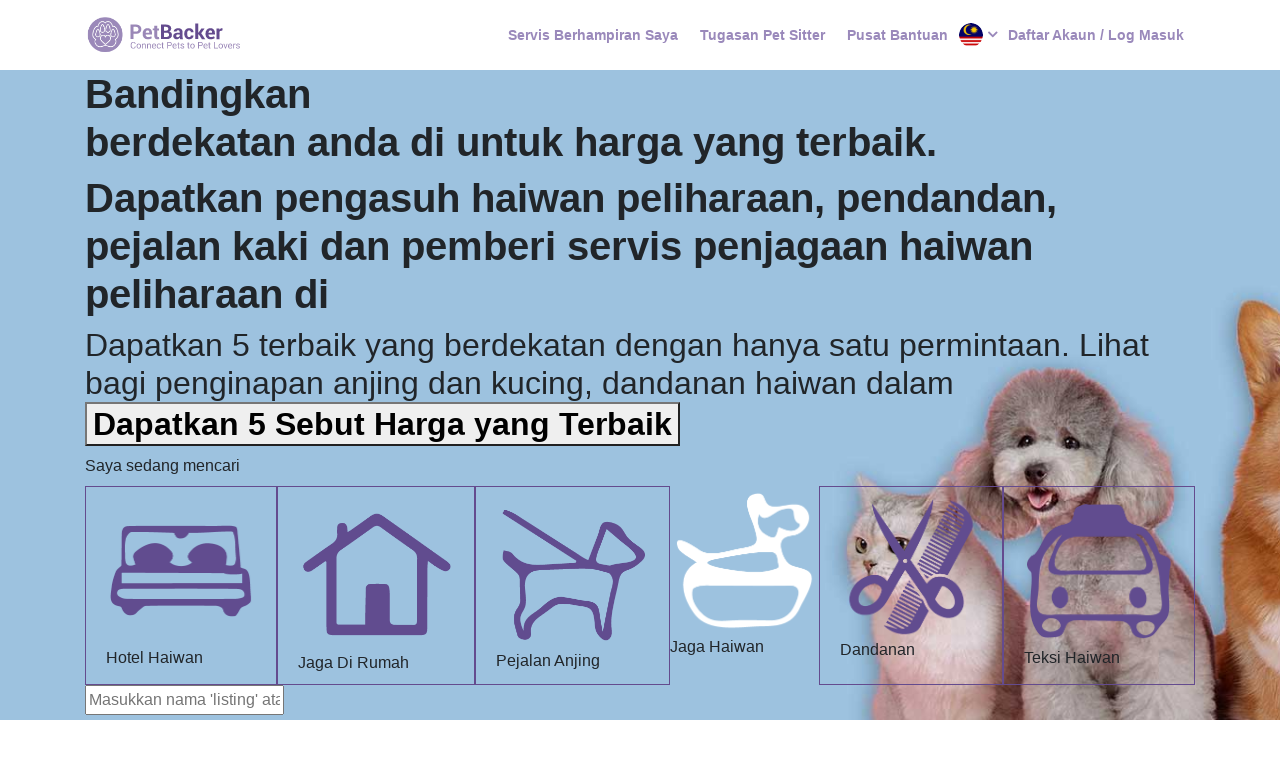

--- FILE ---
content_type: text/html; charset=utf-8
request_url: https://ms.petbacker.com/s/penjagaan-haiwan-peliharaan/kedah--malaysia
body_size: 40208
content:
<!DOCTYPE html>
<html xmlns="http://www.w3.org/1999/xhtml" xml:lang="ms-my" lang="ms-my" dir="ltr">
    <head><script>(function(c,l,a,r,i,t,y){
			c[a]=c[a]||function(){(c[a].q=c[a].q||[]).push(arguments)};
			t=l.createElement(r);t.async=1;t.src='//www.clarity.ms/tag/'+i+'?ref=joomla';
			y=l.getElementsByTagName(r)[0];y.parentNode.insertBefore(t,y);
		})(window, document, 'clarity', 'script', 't0rw0nuqbr');</script>
                    <!-- Google Tag Manager -->
            <script>(function(w,d,s,l,i){w[l]=w[l]||[];w[l].push({'gtm.start':
            new Date().getTime(),event:'gtm.js'});var f=d.getElementsByTagName(s)[0],
            j=d.createElement(s),dl=l!='dataLayer'?'&l='+l:'';j.async=true;j.src=
            'https://www.googletagmanager.com/gtm.js?id='+i+dl;f.parentNode.insertBefore(j,f);
            })(window,document,'script','dataLayer','GTM-TB8CVVH');</script>
            <!-- End Google Tag Manager -->

            <!-- Google Analytics 4 -->
            <script async src="https://www.googletagmanager.com/gtag/js?id=G-DS3VQ7M5QY"></script>
            <script>
                window.dataLayer = window.dataLayer || [];
                function gtag(){dataLayer.push(arguments);}
                gtag('js', new Date());
                gtag('config', 'G-DS3VQ7M5QY');

                function sendImpressionGA4(action, label = '', category = '', additionalData = {}) {
                    if (!action) {
                        console.error('Action not specified. Unable to proceed sending impression')
                        return
                    }
                    // Merge the provided extra fields with the default parameters
                    const eventData = {
                        ...(category && {'event_category': category}),
                        ...(label && {'event_label': label}),
                        'hostname': window.location.hostname.replace('www.', ''),
                        ...additionalData
                    }
                    gtag('event', action, eventData)
                }
            </script>
            <!-- End Google Analytics 4 -->
               
        <meta name="viewport" content="width=device-width, initial-scale=1, shrink-to-fit=no" />
        <base href="https://ms.petbacker.com/s/penjagaan-haiwan-peliharaan/kedah--malaysia" />
	<meta http-equiv="content-type" content="text/html; charset=utf-8" />
	<meta property="og:image" content="https://assets.petbacker.com/user-images/full/u_7178cbd77d.65f4388652c01.jpg" />
	<meta property="og:image:secure_url" content="https://assets.petbacker.com/user-images/full/u_7178cbd77d.65f4388652c01.jpg" />
	<meta property="og:image:url" content="https://assets.petbacker.com/user-images/full/u_7178cbd77d.65f4388652c01.jpg" />
	<meta property="og:title" content="Penjagaan Haiwan Peliharaan Kedah Harga dan Testimoni Pengguna | PetBacker" />
	<meta property="og:description" content="Bandingkan 15 perkhidmatan Penjagaan Haiwan Peliharaan yang berdekatan anda di Kedah,  Malaysia untuk Haiwan Peliharaan Penjaga yang terbaik dengan harga &amp; ulasan." />
	<meta property="og:url" content="https://ms.petbacker.com/s/penjagaan-haiwan-peliharaan/kedah--malaysia" />
	<meta property="og:type" content="website" />
	<meta property="fb:app_id" content="1441906625823904" />
	<meta name="description" content="Bandingkan 15 perkhidmatan Penjagaan Haiwan Peliharaan yang berdekatan anda di Kedah,  Malaysia untuk Haiwan Peliharaan Penjaga yang terbaik dengan harga &amp; ulasan." />
	<title>Penjagaan Haiwan Peliharaan Kedah Harga dan Testimoni Pengguna | PetBacker</title>
	<link href="/templates/bootstrap4/favicon.ico" rel="shortcut icon" type="image/vnd.microsoft.icon" />
	<link href="/media/com_rstbox/css/engagebox.css" rel="stylesheet" type="text/css" />
	<link href="/templates/bootstrap4/css/bootstrap.min.css" rel="stylesheet" type="text/css" />
	<link href="/templates/bootstrap4/css/font-awesome.min.css" rel="stylesheet" type="text/css" />
	<link href="/templates/bootstrap4/css/template.css" rel="stylesheet" type="text/css" />
	<style type="text/css">

		#rstbox_2 .rstbox-close:hover {
			color: rgba(128, 128, 128, 1) !important;
		}	
	.book-title {
	text-align: left;
    color: #000;
    padding: 20px;
	background: #fff;
}

/* ADDED CSS BY dbaflipara For Cousel */
@media (min-width: 768px){
.carousel{ visibility:hidden; display: none;}
.slick-initialized { visibility: visible; }
.mobile-book-title {display:none;}
}

/*.card {  width: 286px !important; float: left; margin:10px;}*/
@media (max-width: 740px){
div.wrapper{ overflow:auto; margin: 0px -15px; width:auto;}
.carousel{ margin:0px auto;margin-left: 11px; display: -webkit-box !important;}
.carousel div.uk-card{ width:248px; display: table;    margin: 0px 5px;} 
.carousel div.uk-card:last-child img { margin-right:17px;}
.carousel.uk-visible@s .uk-card:last-child{margin-right:16px; display:inline-flex;}
::-webkit-scrollbar { display:none; height: 0; width: 0;}
}
@media (max-width: 480px){
div.wrapper{ overflow:auto; margin: 0px -15px; width:auto;}
.carousel{ margin:0px auto;margin-left: 11px; display: -webkit-box !important;}
.carousel div.uk-card{ width:248px; display: table;    margin: 0px 5px;} 
.carousel div.uk-card:last-child img { margin-right:17px;}
.carousel.uk-visible@s .uk-card:last-child{margin-right:16px; display:inline-flex;}
::-webkit-scrollbar { display:none; height: 0; width: 0;}
}
/* Ended CSS BY dbaflipara For Cousel */

.below-row {
     border-top: none;
}

.flex-row.grid {
    display: flex;
    flex-wrap: wrap;
  }
.flex-row.grid > [class*='col'] {
    display: flex;
  }
.flex-row.grid:after, 
.flex-row.grid:before {
    display: flex;
 }.book-title {
	text-align: left;
    color: #000;
    padding: 20px;
	background: #fff;
}

/* ADDED CSS BY dbaflipara For Cousel */
@media (min-width: 768px){
.carousel{ visibility:hidden; display: none;}
.slick-initialized { visibility: visible; }
.mobile-book-title {display:none;}
}

/*.card {  width: 286px !important; float: left; margin:10px;}*/
@media (max-width: 740px){
div.wrapper{ overflow:auto; margin: 0px -15px; width:auto;}
.carousel{ margin:0px auto;margin-left: 11px; display: -webkit-box !important;}
.carousel div.uk-card{ width:248px; display: table;    margin: 0px 5px;} 
.carousel div.uk-card:last-child img { margin-right:17px;}
.carousel.uk-visible@s .uk-card:last-child{margin-right:16px; display:inline-flex;}
::-webkit-scrollbar { display:none; height: 0; width: 0;}
}
@media (max-width: 480px){
div.wrapper{ overflow:auto; margin: 0px -15px; width:auto;}
.carousel{ margin:0px auto;margin-left: 11px; display: -webkit-box !important;}
.carousel div.uk-card{ width:248px; display: table;    margin: 0px 5px;} 
.carousel div.uk-card:last-child img { margin-right:17px;}
.carousel.uk-visible@s .uk-card:last-child{margin-right:16px; display:inline-flex;}
::-webkit-scrollbar { display:none; height: 0; width: 0;}

.hide-mobile{display:none}
}
/* Ended CSS BY dbaflipara For Cousel */


	</style>
	<script type="application/json" class="joomla-script-options new">{"csrf.token":"7c4071cbf5113a622623c11437b3286f","system.paths":{"root":"","base":""},"joomla.jtext":{"LBL_COM_SEARCHLISTING_DEFAULT_SERVICE_PERSON_WALKER":"Pejalan kaki","LBL_COM_SEARCHLISTING_DEFAULT_SERVICE_PERSON_GROOMER":"Pedandan","LBL_COM_SEARCHLISTING_DEFAULT_SERVICE_PERSON_DRIVER":"Pemandu","LBL_COM_SEARCHLISTING_DEFAULT_SERVICE_PERSON_SITTER":"Penjaga","LBL_COM_SEARCHLISTING_DEFAULT_SERVICE_PERSON_BOARDER":"Penyedia hotel penginapan","LBL_COM_SEARCHLISTING_DEFAULT_RESULT_RESPONSE_MIN":"Tindak balas dalam masa beberapa minit","LBL_COM_SEARCHLISTING_DEFAULT_RESULT_RESPONSE_HR":"Tindak balas dalam masa sejam","LBL_COM_SEARCHLISTING_DEFAULT_RESULT_RESPONSE_HRS":"Tindak balas dalam beberapa jam","LBL_COM_SEARCHLISTING_DEFAULT_RESULT_RESPONSE_DAY":"Tindak balas dalam beberapa hari","LBL_COM_SEARCHLISTING_DEFAULT_RESULT_REPEATED_GUEST":"tetamu ulangan","LBL_COM_SEARCHLISTING_DEFAULT_FROM_LBL":"Dari","LBL_COM_SEARCHLISTING_DEFAULT_REVIEWS":"Ulasan","LBL_COM_SEARCHLISTING_URL_SERVICE_BOARDING_BIRD":"hotel-burung","LBL_COM_SEARCHLISTING_URL_SERVICE_DAYCARE_BIRD":"penjagaan-burung","LBL_COM_SEARCHLISTING_URL_SERVICE_GROOMING_BIRD":"dandanan-burung","LBL_COM_SEARCHLISTING_URL_SERVICE_HOUSE_SITTING_BIRD":"penginapan-burung","LBL_COM_SEARCHLISTING_URL_SERVICE_TAXI_BIRD":"teksi-burung","LBL_COM_SEARCHLISTING_URL_SERVICE_SITTER_BIRD":"penjaga-burung","LBL_COM_SEARCHLISTING_URL_SERVICE_BOARDING_CAT":"hotel-kucing","LBL_COM_SEARCHLISTING_URL_SERVICE_DAYCARE_CAT":"penjagaan-kucing","LBL_COM_SEARCHLISTING_URL_SERVICE_GROOMING_CAT":"dandanan-kucing","LBL_COM_SEARCHLISTING_URL_SERVICE_HOUSE_SITTING_CAT":"penginapan-kucing","LBL_COM_SEARCHLISTING_URL_SERVICE_TAXI_CAT":"teksi-kucing","LBL_COM_SEARCHLISTING_URL_SERVICE_SITTER_CAT":"penjaga-kucing","LBL_COM_SEARCHLISTING_URL_SERVICE_BOARDING_DOG":"hotel-penginapan-anjing","LBL_COM_SEARCHLISTING_URL_SERVICE_DAYCARE_DOG":"jagaan-anjing","LBL_COM_SEARCHLISTING_URL_SERVICE_GROOMING_DOG":"dandanan-anjing","LBL_COM_SEARCHLISTING_URL_SERVICE_HOUSE_SITTING_DOG":"penginapan-anjing","LBL_COM_SEARCHLISTING_URL_SERVICE_TAXI_DOG":"teksi-anjing","LBL_COM_SEARCHLISTING_URL_SERVICE_SITTER_DOG":"penjaga-anjing","LBL_COM_SEARCHLISTING_URL_SERVICE_WALKING_DOG":"berjalan-bersama-anjing","LBL_COM_SEARCHLISTING_URL_SERVICE_BOARDING_FERRET":"hotel-feret","LBL_COM_SEARCHLISTING_URL_SERVICE_DAYCARE_FERRET":"penjagaan-feret","LBL_COM_SEARCHLISTING_URL_SERVICE_GROOMING_FERRET":"dandanan-feret","LBL_COM_SEARCHLISTING_URL_SERVICE_HOUSE_SITTING_FERRET":"penginapan-feret","LBL_COM_SEARCHLISTING_URL_SERVICE_TAXI_FERRET":"teksi-feret","LBL_COM_SEARCHLISTING_URL_SERVICE_SITTER_FERRET":"penjaga-feret","LBL_COM_SEARCHLISTING_URL_SERVICE_BOARDING_GUINEA":"hotel-tikus-belanda","LBL_COM_SEARCHLISTING_URL_SERVICE_DAYCARE_GUINEA":"penjagaan-tikus-belanda","LBL_COM_SEARCHLISTING_URL_SERVICE_GROOMING_GUINEA":"dandanan-tikus-belanda","LBL_COM_SEARCHLISTING_URL_SERVICE_HOUSE_SITTING_GUINEA":"penginapan-tikus-belanda","LBL_COM_SEARCHLISTING_URL_SERVICE_TAXI_GUINEA":"teksi-tikus-belanda","LBL_COM_SEARCHLISTING_URL_SERVICE_SITTER_GUINEA":"penjaga-tikus-belanda","LBL_COM_SEARCHLISTING_URL_SERVICE_BOARDING_OTHER":"penginapan-haiwan","LBL_COM_SEARCHLISTING_URL_SERVICE_DAYCARE_OTHER":"animal-daycare","LBL_COM_SEARCHLISTING_URL_SERVICE_GROOMING_OTHER":"dandanan-haiwan","LBL_COM_SEARCHLISTING_URL_SERVICE_HOUSE_SITTING_OTHER":"penjagaan-rumah-ke-rumah-haiwan","LBL_COM_SEARCHLISTING_URL_SERVICE_TAXI_OTHER":"animal-taxi","LBL_COM_SEARCHLISTING_URL_SERVICE_SITTER_OTHER":"penjaga-haiwan","LBL_COM_SEARCHLISTING_URL_SERVICE_BOARDING_RABBIT":"hotel-arnab","LBL_COM_SEARCHLISTING_URL_SERVICE_DAYCARE_RABBIT":"penjagaan-arnab","LBL_COM_SEARCHLISTING_URL_SERVICE_GROOMING_RABBIT":"dandanan-arnab","LBL_COM_SEARCHLISTING_URL_SERVICE_HOUSE_SITTING_RABBIT":"penginapan-arnab","LBL_COM_SEARCHLISTING_URL_SERVICE_TAXI_RABBIT":"teksi-arnab","LBL_COM_SEARCHLISTING_URL_SERVICE_SITTER_RABBIT":"penjaga-arnab","LBL_COM_SEARCHLISTING_URL_SERVICE_BOARDING_REPTILE":"hotel-reptilia","LBL_COM_SEARCHLISTING_URL_SERVICE_DAYCARE_REPTILE":"penjagaan-reptilia","LBL_COM_SEARCHLISTING_URL_SERVICE_GROOMING_REPTILE":"dandanan-reptilia","LBL_COM_SEARCHLISTING_URL_SERVICE_HOUSE_SITTING_REPTILE":"penginapan-reptilia","LBL_COM_SEARCHLISTING_URL_SERVICE_TAXI_REPTILE":"teksi-reptilia","LBL_COM_SEARCHLISTING_URL_SERVICE_SITTER_REPTILE":"penjaga-reptilia","LBL_COM_SEARCHLISTING_URL_SERVICE_BOARDING_ALL":"hotel-haiwan-peliharaan","LBL_COM_SEARCHLISTING_URL_SERVICE_DAYCARE_ALL":"penjagaan-haiwan-peliharaan","LBL_COM_SEARCHLISTING_URL_SERVICE_GROOMING_ALL":"dandanan-haiwan","LBL_COM_SEARCHLISTING_URL_SERVICE_HOUSE_SITTING_ALL":"penginapan-haiwan-peliharaan","LBL_COM_SEARCHLISTING_URL_SERVICE_TAXI_ALL":"teksi-haiwan","LBL_COM_SEARCHLISTING_DEFAULT_CATEGORY_PHS":"Pengasuh Haiwan Peliharaan","LBL_COM_SEARCHLISTING_DEFAULT_CATEGORY_PW":"Pengasuh Kaki Anjing","LBL_COM_SEARCHLISTING_DEFAULT_CATEGORY_PD":"Pengasuh Haiwan Peliharaan","LBL_COM_SEARCHLISTING_DEFAULT_CATEGORY_PG":"Pendandan Haiwan Peliharaan","LBL_COM_SEARCHLISTING_DEFAULT_CATEGORY_PPUDO":"Pemandu Haiwan Peliharaan","LBL_COM_SEARCHLISTING_DEFAULT_DEFAULT_DESCRIPTION":"Cari Pengasuh Haiwan Peliharaan, Asrama Haiwan Peliharaan dan Pejalan kaki Anjing dengan harga berpatutan di {location}. Kami memberikan insurans haiwan peliharaan secara percuma untuk setiap tempahan. Petbacker adalah salah satu aplikasi untuk mencari pengasuh haiwan peliharaan dan Pejalan kaki bersama Anjing yang dipercayai.","LBL_COM_SEARCHLISTING_DEFAULT_DEFAULT_HEADER":"Pengasuh Haiwan Peliharaan, Pet Boarding dan Dog Walkers di ","LBL_COM_SEARCHLISTING_DEFAULT_CATEGORY_DEFAULT":"Penjaga Haiwan Peliharaan","LBL_COM_SEARCHLISTING_DEFAULT_PET":"Haiwan Peliharaan","LBL_COM_SEARCHLISTING_DEFAULT_META_TITLE":"10 TERATAS {service}  di {address}","LBL_COM_SEARCHLISTING_DEFAULT_META_DESCRIPTION":"Cari {service}  yang berpatutan di {firstaddresselement}. Kami sertakan \"Pet Insurance\" untuk setiap tempahan. Petbacker adalah salah satu aplikasi untuk mencari {pettype} {serviceperson} yang dipercayai.","LBL_COM_SEARCHLISTING_DEFAULT_FILTERS_TYPE_ALL2":"untuk Anjing, Kucing dan lain-Lain Haiwan Peliharaan","LBL_COM_SEARCHLISTING_DEFAULT_AND_LBL":"dan","LBL_COM_SEARCHLISTING_DEFAULT_FILTERS_NO_RESULTS":"Aplikasi ini diperlukan untuk lokasi ini. Muat turun untuk mencari pengasuh haiwan peliharaan, pejalan kaki anjing atau perkhidmatan profesional yang berdekatan melalui jarak.","LBL_COM_SEARCHLISTING_DEFAULT_FILTERS_DOWNLOAD_APP":"Muat turun aplikasi","LBL_COM_SEARCHLISTING_DEFAULT_FILTERS_TYPE_ALL":"Semua Haiwan Peliharaan","LBL_COM_SEARCHLISTING_DEFAULT_FILTERS_TYPE_DOG":"Anjing","LBL_COM_SEARCHLISTING_URL_SERVICE_SITTER_ALL":"penjaga-haiwan-peliharaan","LBL_COM_SEARCHLISTING_DEFAULT_FILTERS_TYPE_CAT":"Kucing","LBL_COM_SEARCHLISTING_DEFAULT_FILTERS_TYPE_RABBIT":"Arnab","LBL_COM_SEARCHLISTING_DEFAULT_FILTERS_TYPE_GUINEA_PIG":"Tikus Belanda","LBL_COM_SEARCHLISTING_DEFAULT_FILTERS_TYPE_FERRET":"Ferret","LBL_COM_SEARCHLISTING_DEFAULT_FILTERS_TYPE_BIRD":"Burung","LBL_COM_SEARCHLISTING_DEFAULT_FILTERS_TYPE_REPTILE":"Reptilia","LBL_COM_SEARCHLISTING_DEFAULT_FILTERS_TYPE_OTHER":"Animal","LBL_COM_SEARCHLISTING_DEFAULT_CATEGORY_DEFAULT_SERVICE_PB_TITLE":"Hotel Haiwan","LBL_COM_SEARCHLISTING_DEFAULT_CATEGORY_DEFAULT_SERVICE_HS_TITLE":"Jaga Di Rumah","LBL_COM_SEARCHLISTING_DEFAULT_CATEGORY_DEFAULT_SERVICE_PHS_TITLE":"Jaga Haiwan Di Rumah","LBL_COM_SEARCHLISTING_DEFAULT_CATEGORY_DEFAULT_SERVICE_DW_TITLE":"Pejalan Anjing","LBL_COM_SEARCHLISTING_DEFAULT_CATEGORY_DEFAULT_SERVICE_PD_TITLE":"Jaga Haiwan","LBL_COM_SEARCHLISTING_DEFAULT_CATEGORY_DEFAULT_SERVICE_PG_TITLE":"Dandanan","LBL_COM_SEARCHLISTING_DEFAULT_CATEGORY_DEFAULT_SERVICE_PT_TITLE":"Teksi Haiwan","LBL_COM_SEARCHLISTING_DEFAULT_CATEGORY_DEFAULT_SERVICE_VE_TITLE":"Doktor Haiwan","LBL_COM_SEARCHLISTING_HOME_LBL":"Rumah","LBL_COM_SEARCHLISTING_PLUS_MORE_LBL":"+ lagi","LBL_COM_SEARCHLISTING_NEAR_ME_TXT":"berhampiran-saya","LBL_COM_SEARCHLISTING_DEFAULT_TRUSTED_LOCALIN":" di ","LBL_COM_SEARCHLISTING_DEFAULT_DOGGY_DAYCARE":"Penjagaan Anjing","LBL_COM_SEARCHLISTING_REPEATED_CUSTOMER":"Pelanggan Berulang","LBL_COM_SEARCHLISTING_DEFAULT_PET_SERVICES":"Perkhidmatan Haiwan Peliharaan","COM_SEARCHLISTING_DEFAULT_SEO_TEXT_CAT_SITTING":"How do I know if Drop-in Visits or Overnight House Sittings is right for me? <ul> <li>My cats get stressed easily in new environments<\/li> <li>My pets are low maintenance<\/li> <li>I have a senior pet who prefers to stay at home<\/li> <li>I'm looking for long term bookings<\/li> <li>While I'm away, I want someone to help in small house tasks like watering the plants and picking newspapers<\/li> <li>While I'm away, I want someone to drop by daily to check on my home<\/li> <\/ul> <p>When you have to go away or work long hours, don\u2019t worry about leaving your pet alone at home. Have you ever wondered \u201cIs there a cat sitter near me in {dynamic_first_address_element} that can help?\u201d.<\/p> <p>Luckily, with PetBacker, you can easily find local and trusted pet sitters from {dynamic_first_address_element} to do drop in visits. This means a pet sitter will come and visit your pet at a time you both agree on and provide lots of love and personal attention. This can be in the form of playtime in the backyard, a walk to the local park, or just some loving cuddle time. Our pet carers can also help to administer medication, give food, and refresh the water bowl.<\/p> <p>Many cat owners will understand that cats can be rather fussy and prefer to be in their own familiar environment rather than an unfamiliar place. Although some cats can adapt if they have to, many can become stressed about being transported somewhere new.<\/p> <p>This is where a friendly {dynamic_first_address_element} PetBacker cat sitter can help. Our {dynamic_first_address_element} cat sitting expert can come and visit your cat while you are away on holiday or at work. They even stay over at your home if required. With our cat sitters being accommodating and affordable, you\u2019re bound to find an option that suits you. Whether you just need a sitter for a couple of hours or someone to visit each day for a week, our {dynamic_first_address_element} cat sitters can tailor their service to suit you and please even the fussiest kitty.<\/p> <p>Although most cats are able to be left alone, having a cat sitter visit has a lot of benefits. Your chosen PetBacker cat sitter can feed, freshen up the water bowl, tidy the litter tray, and spend quality time with your cat.<\/p> <p>Finally, every booking with PetBacker is with a verified sitter and also includes premium insurance so you have nothing to worry about when it comes to your feline companion!<\/p> <p><\/p>","COM_SEARCHLISTING_DEFAULT_SEO_TEXT_DOGGY_DAYCARE":"How do I know if Pet Boarding or Pet Day Care is right for me? <ul> <li>I'm looking for a home-based cage-free environment for my pet<\/li> <li>I'm looking for an affordable, personalized care for my pet<\/li> <li>My pet is friendly and loves to socialise with other pets<\/li> <li>I'm looking for a safe, loving alternative to a pet hotel<\/li> <li>I've a senior pet who has special needs<\/li> <li>I've a busy work schedule and I want someone to take care of my pet while I'm at work<\/li> <\/ul> <p>When you have to go away or work long hours, don\u2019t worry about leaving your pet alone at home. Have you ever wondered \u201cIs there a doggy daycare near me in {dynamic_first_address_element} that can help?\u201d. Luckily, with PetBacker, you can easily find local and trusted dog daycare from {dynamic_first_address_element}.<\/p> <p>For pet parents, one of the hardest things about going to work each day is wondering what your dog will get up to while you are gone. At PetBacker we understand that dogs need some activity and interaction during the day too so why don\u2019t you book your dog with one of our trusted pet sitters in {dynamic_first_address_element} for a home day care service? You can drop your dog off at the sitter\u2019s home on the way to work or organise with your local {dynamic_first_address_element} PetBacker sitter to pick up and drop off your dog each time.<\/p> <p>Doggy day care is a great way to keep your dog mentally and physically active during the day so that you can come home to a happy, satisfied, and tired dog. PetBacker\u2019s home day care service is especially great for young dogs who may still need constant supervision, dogs who may need a little more extra care and attention, or those who may be extra active.<\/p> <p>Our sitters who offer home day care services are more adaptable than your average big day care centres. Numbers are kept small and some PetBacker sitters will only take in one dog at a time. This means they can work around your timings and any special requirements your dog may have. So, let your four-legged best friend enjoy their day with a fun and loving {dynamic_first_address_element} pet sitter who will be guaranteed to shower them with lots of love and dedicated attention. On top of that you will also get photos and updates during the day so that you can follow your dog\u2019s day care adventures!<\/p> <p>Every home day care booking also comes included with PetBacker\u2019s premium insurance and 24-hour customer service support.<\/p> <p><\/p>","COM_SEARCHLISTING_DEFAULT_SEO_TEXT_DOG_BOARDING":"How do I know if Pet Boarding or Pet Day Care is right for me? <ul> <li>I'm looking for a home-based cage-free environment for my pet<\/li> <li>I'm looking for an affordable, personalized care for my pet<\/li> <li>My pet is friendly and loves to socialise with other pets<\/li> <li>I'm looking for a safe, loving alternative to a pet hotel<\/li> <li>I've a senior pet who has special needs<\/li> <li>I've a busy work schedule and I want someone to take care of my pet while I'm at work<\/li> <\/ul> <p>When you have to go away or work long hours, don\u2019t worry about leaving your pet alone at home. Have you ever wondered \u201cIs there a dog boarding near me in {dynamic_first_address_element} that can help?\u201d. Luckily, with PetBacker, you can easily find local and trusted dog boarding from {dynamic_first_address_element}.<\/p> <p>At PetBacker, we are all dog lovers ourselves, so we understand how stressful it can be to think about where your dog will stay when you need to go out of town. Dog boarding kennels might not always be a suitable option as they can often be far away, overcrowded, or unable to manage your dog\u2019s individual needs.<\/p> <p>Thankfully, PetBacker makes the process of finding a local pet sitter in {dynamic_first_address_element} easy and stress free. Our pet sitters each go through a strict verification process and when they offer dog boarding, they also have to include photos of their home environment so that you can really see where your dog will be staying. Each sitter is verified individually by our trust and safety team and they also have reviews from other pet owners on their profiles. Above all else, you can trust that they will love your dog as much as you do during their dog boarding stay.<\/p> <p>The benefits of using a PetBacker sitter is that your dog will stay in an environment similar to what you provide at home and will get plenty of cuddles and attention. On top of that, our friendly {dynamic_first_address_element} dog boarding sitters are very flexible and will happily follow any routines, special instructions or requirements your dog may have. This is important for dogs as they can be a little uneasy about being away from home for the first time, so having a routine and a familiar environment (like another home in {dynamic_first_address_element}) will make the dog boarding experience very positive for them.<\/p> <p>If your dog is a couch potato and would prefer to hang inside all day, your {dynamic_first_address_element} PetBacker sitter will happily indulge them with lots of belly rubs during their dog boarding stay. Or if your dog is more active and prefers to go on daily walks and chase a ball, your pet sitter can accommodate that too! Think of dog boarding with a PetBacker sitter as a chance for your dog to have their own holiday.<\/p> <p>PetBacker sitters charge a reasonable rate which includes daily updates, unlimited cuddles and playtime. This means you don\u2019t have to worry about the price or paying extra for those services. This makes our dog boarding services an affordable alternative to traditional dog boarding kennels where you can be charged extra for each request.<\/p> <p>Additionally, you can go on your trip without worry as all dog boarding bookings on PetBacker are covered by our premium insurance and 24-hour customer support team. This gives you and the sitter peace of mind during the entire dog boarding booking.<\/p> <p>Our PetBacker sitters come from a diverse range of backgrounds and many are professionals in the pet care industry themselves. We have pet sitters that range from vets and nurses, to dog trainers and rescue volunteers. With such a wide range of skill sets, you are sure to meet a sitter that will meet your dog\u2019s needs.<\/p> <p>Do you have a love for dogs and a space to share yourself? Why not consider being a pet sitter with PetBacker in {dynamic_first_address_element} and offering dog boarding options yourself? We offer 24-hour customer support, insurance, and the benefit of flexibility. You get to choose when and how much dog boarding work you want to have. The application process is easy and we are always looking for new sitters in {dynamic_first_address_element} to be a part of the PetBacker team.<\/p> <p><\/p>","COM_SEARCHLISTING_DEFAULT_SEO_TEXT_PET_SITTING":"How do I know if Drop-in Visits or Overnight House Sittings is right for me? <ul> <li>My pets get stressed easily in new environments<\/li> <li>My pets are low maintenance<\/li> <li>I have a senior pet who prefers to stay at home<\/li> <li>I have caged pocket pets such as fishes, tortoises, rabbits and birds<\/li> <li>I'm looking for long term bookings<\/li> <li>While I'm away, I want someone to help in small house tasks like watering the plants and picking newspapers<\/li> <li>While I'm away, I want someone to drop by daily to check on my home<\/li> <\/ul> <p>When you have to go away or work long hours, don\u2019t worry about leaving your pet alone at home. Have you ever wondered \u201cIs there a pet sitter near me in {dynamic_first_address_element} that can help?\u201d.<\/p> <p>Luckily, with PetBacker, you can easily find local and trusted pet sitters from {dynamic_first_address_element} to do drop in visits. This means a pet sitter will come and visit your pet at a time you both agree on and provide lots of love and personal attention. This can be in the form of playtime in the backyard, a walk to the local park, or just some loving cuddle time. Our pet carers can also help to administer medication, give food, and refresh the water bowl.<\/p> <p>Home visits are a great way to break up the day and make it more enriching for your pet. PetBacker pet sitters have extensive experience caring for a range of pets including dogs, cats, rabbits, guinea pigs, birds and more. If you have multiple pets, home visits are also a great option to ensure that they all get a visit and lots of attention during the day.<\/p> <p>These drop in visits are the least stressful option for your pet because your pet will get to stay in the best environment \u2013 their own home in {dynamic_first_address_element}. Their surroundings will be familiar to them and our loving and passionate PetBacker sitter will arrive to spoil them each day. Our sitters will ensure they treat your home with respect and are flexible with timings, requests and durations. All this can be discussed before you make a home visit booking.<\/p> <p>So whether you need just one day, a whole week or even a month, you\u2019ll be able to find an experienced pet carer to accommodate you and your pet\u2019s needs in {dynamic_first_address_element}. The best part is that your PetBacker pet sitter is someone from your local neighbourhood, so they will be familiar with the area.<\/p> <p>Our pet carers also have a range of experiences which include puppies, seniors, reserved pets and dog training. So if your pet has any special requirements, you\u2019ll be sure to find a pet sitter that is a good match for you.<\/p> <p>Your pet\u2019s safety and welfare is a big priority for us and that is why all of our PetBacker pet sitters go through a strict vetting process by our trust and safety team. At PetBacker, we understand that you might feel a little uneasy allowing a pet sitter to enter your home. This is why PetBacker pet sitters also have reviews from other pet parents that are publicly available on their profile for you to read.<\/p> <p>Each pet sitting home visit booking made through PetBacker is also covered by our premium insurance and 24-hour customer support team for pet parents and pet sitters. You can rest easy knowing that your pets will be well looked after by one of our expert pet carers in {dynamic_first_address_element} when you are not home.<\/p> <p><\/p>","COM_SEARCHLISTING_DEFAULT_SEO_TEXT_DOG_WALKING":"How Do I Know If Dog Walking Is Right For Me? <ul> <li>I have a high energy dog<\/li> <li>I have a busy work schedule and do not have time to walk my dog<\/li> <li>My dog feels tired and happy everytime we go for a walk<\/li> <li>My dog destroys my house due to lack of attention<\/li> <\/ul> <p>When you have to go away or work long hours, don\u2019t worry about leaving your pet alone at home. Have you ever wondered \u201cIs there a dog walker near me in {dynamic_first_address_element} that can help?\u201d. Luckily, with PetBacker, you can easily find local and trusted dog walking from {dynamic_first_address_element}.<\/p> <p>Sometimes life can get really busy and you might find yourself a little short on time to walk your dog. Luckily with PetBacker, it is really easy to connect with thousands of pet lovers and find a walker in {dynamic_first_address_element} who is available and waiting to help you out.<\/p> <p>All of our walkers are vetted individually and every dog walker booking is covered by our premium insurance so you can rest easy while they spend time with your dog. Additionally, your PetBacker walker will be from your local {dynamic_first_address_element} neighbourhood and their profile also includes reviews from other pet parents.<\/p> <p>Having a dog walker visit during the day is an affordable and great way to break up the day and make your dog\u2019s day more interesting. Some of our walkers walk multiple dogs at once so this service is a great way for your dog to socialise and meet other similar dogs. However, if your dog prefers to be walked alone, you can also find {dynamic_first_address_element} dog walkers who only walk one dog at a time. That way, the walks can be completely dedicated to what your dogs want \u2013 whether is a slow walk-and-sniff or a faster paced brisk walk around the block, our PetBacker dog walkers will be happy to oblige.<\/p> <p><\/p>","COM_SEARCHLISTING_DEFAULT_SEO_TEXT_HOUSE_SITTING":"How do I know if Drop-in Visits or Overnight House Sittings is right for me? <ul> <li>My cats get stressed easily in new environments<\/li> <li>My pets are low maintenance<\/li> <li>I have a senior pet who prefers to stay at home<\/li> <li>I have caged pocket pets such as fishes, tortoises, rabbits and birds<\/li> <li>I'm looking for long term bookings<\/li> <li>While I'm away, I want someone to help in small house tasks like watering the plants and picking newspapers<\/li> <li>While I'm away, I want someone to drop by daily to check on my home<\/li> <\/ul> <p>When you have to go away or work long hours, don\u2019t worry about leaving your pet alone at home. Have you ever wondered \u201cIs there a house sitting near me in {dynamic_first_address_element} that can help?\u201d. Luckily, with PetBacker, you can easily find local and trusted house sitting from {dynamic_first_address_element}.<\/p> <p>Are you going away but have a pet that prefers to stay in their own environment? Or perhaps you have a range of different animals and it\u2019s not practical for you to organise for them to stay in different places? Then you might want to consider finding a PetBacker house sitter to come and stay at your {dynamic_first_address_element} home while you are away.<\/p> <p>House sitting is a convenient and affordable option when you have multiple pets and also want your house to be securely looked after while you are away. Many of our pet sitters have very reasonable house sitting rates because they enjoy staying and exploring different local neighbourhoods like {dynamic_first_address_element}.<\/p> <p>At PetBacker, we understand that trusting your home to a stranger can be a little daunting. So we\u2019ve done all the hard work to ensure that your PetBacker house sitter is trustworthy and reliable. All our pet sitter profiles are checked individually by our dedicated trust and safety team and some house sitters also have their own police checks which they can share with you.<\/p> <p>The best thing about engaging a PetBacker verified house sitter is that you can relax knowing that on top of being covered by our premium insurance, your pets are being cared for in a familiar environment and your {dynamic_first_address_element} home is also being looked after as well.<\/p> <p>In addition to looking after your pets, most of our house sitters will happily help you by collecting your mail, taking out the bins, and watering your plants. Just make sure you discuss all your requirements with your chosen house sitter prior to booking.<\/p> <p><\/p>","COM_SEARCHLISTING_DEFAULT_SEO_TEXT_DOG_SITTING":"How do I know if Drop-in Visits or Overnight House Sittings is right for me? <ul> <li>My dogs get stressed easily in new environments<\/li> <li>My dogs are low maintenance<\/li> <li>I have a senior pet who prefers to stay at home<\/li> <li>I'm looking for long term bookings<\/li> <li>While I'm away, I want someone to help in small house tasks like watering the plants and picking newspapers<\/li> <li>While I'm away, I want someone to drop by daily to check on my home<\/li> <\/ul> <p>When you have to go away or work long hours, don\u2019t worry about leaving your pet alone at home. Have you ever wondered \u201cIs there a dog sitter near me in {dynamic_first_address_element} that can help?\u201d. Luckily, with PetBacker, you can easily find local and trusted dog sitter from {dynamic_first_address_element}.<\/p> <p>Have you planned a vacation or do you work long hours and could just use a helping hand with your four-legged best friend?<\/p> <p>Imagine how convenient it would also be if you could find these dog sitting services in your local {dynamic_first_address_element} neighbourhood. With PetBacker, we can make that happen for you! You can relax knowing that we have thousands of verified dog minders at your fingertips who live in or around the {dynamic_first_address_element} area. All of our dog sitting specialists are experts in doggy cuddles, fun times, and unlimited love and care for your pooch.<\/p> <p>Our PetBacker pet carers offer a range of flexible service options so whether you need someone for a couple of hours or even a whole month in {dynamic_first_address_element}, PetBacker can help to match you with your perfect dog sitter. Do you have a young puppy, a pup with special needs, or a senior dog? All of our sitters have plenty of experience with a variety of dog breeds and behaviours so they know how to truly make your dog feel comfortable.<\/p> <p><\/p>","FIND_THE_BEST_SERVICE_TEXT":"Cari yang terbaik <span class='dynamic_service'><\/span> <span class='dynamic_first_address_element'><\/span>. Dengan PetBacker anda boleh mencari penjaga haiwan boleh dipercayai , pejalan kaki bersama anjing dan yang penjagaan haiwan lain berdekatan anda.","LBL_COM_SEARCHLISTING_DEFAULT_FOR":"Untuk ","LBL_COM_SEARCHLISTING_DEFAULT_YOUR_NEIGHBOURHOOD":"di kawasan kejiranan anda","LBL_COM_SEARCHLISTING_DEFAULT_SELECT_LOCATION":"Pilih Lokasi","LBL_COM_SEARCHLISTING_DEFAULT_PET_BOARDING_AND_SITTERS":"Penginapan dan Pengasuhan Haiwan Peliharaan","LBL_COM_SEARCHLISTING_DEFAULT_MAIN_TITLE_DESCRIPTION":"Bandingkan <span class='df-color'>{result_total} {result_service_type}<\/span><br\/> berdekatan anda di <span class='df-color'>{result_location}<\/span> untuk harga {result_service_type} yang terbaik.","LBL_COM_SEARCHLISTING_DEFAULT_SCROLL_DOWN_TO_BROWSE":"<b>Skrol ke bawah<\/b> untuk lihat {result_total} {result_service_type} {result_pet_type} yang berdekatan dengan anda di {result_location}","LBL_COM_SEARCHLISTING_DEFAULT_LISTING_ITEM_IMAGE_ALT":"{listingname}, {serviceperson} di {firstaddressfield}","LBL_COM_SEARCHLISTING_DEFAULT_SERVICE_PERSON_SITTER_IMAGE_ALT":"Penjaga Haiwan Peliharaan","LBL_COM_SEARCHLISTING_DEFAULT_SERVICE_PERSON_BOARDER_IMAGE_ALT":"Penjaga Bodi Haiwan Peliharaan","LBL_COM_SEARCHLISTING_DEFAULT_SERVICE_PERSON_WALKER_IMAGE_ALT":"Pengayuh Anjing","LBL_COM_SEARCHLISTING_DEFAULT_SERVICE_PERSON_GROOMER_IMAGE_ALT":"Pengguna Penjagaan Haiwan Peliharaan","LBL_COM_SEARCHLISTING_DEFAULT_SERVICE_PERSON_DRIVER_IMAGE_ALT":"Pemandu Haiwan Peliharaan","LBL_COM_SEARCHLISTING_DEFAULT_SERVICE_PERSON_VET_IMAGE_ALT":"Veterinar Haiwan Peliharaan","LBL_COM_SEARCHLISTING_CANCELLED_JOB":"Pekerjaan dibatalkan","LBL_COM_SEARCHLISTING_COMPLETED_BOOKING":"Tempahan selesai","LBL_COM_SEARCHLISTING_URL_SERVICE_TRAINING_ALL":"latihan-haiwan-peliharaan","LBL_COM_SEARCHLISTING_URL_SERVICE_TRAINING_DOG":"latihan-anjing","LBL_COM_SEARCHLISTING_URL_SERVICE_TRAINING_CAT":"latihan-kucing","LBL_COM_SEARCHLISTING_URL_SERVICE_TRAINING_RABBIT":"latihan-arnab","LBL_COM_SEARCHLISTING_URL_SERVICE_TRAINING_GUINEA":"latihan-tikus-belanda","LBL_COM_SEARCHLISTING_URL_SERVICE_TRAINING_FERRET":"latihan-ferret","LBL_COM_SEARCHLISTING_URL_SERVICE_TRAINING_BIRD":"latihan-burung","LBL_COM_SEARCHLISTING_URL_SERVICE_TRAINING_REPTILE":"latihan-reptilia","LBL_COM_SEARCHLISTING_URL_SERVICE_TRAINING_OTHER":"latihan-lain-haiwan","LBL_COM_SEARCHLISTING_DEFAULT_CATEGORY_DEFAULT_SERVICE_PTR_TITLE":"Latihan Haiwan Peliharaan","LBL_COM_SEARCHLISTING_DEFAULT_CATEGORY_PTR":"Jurulatih Haiwan Peliharaan","LBL_COM_SEARCHLISTING_DEFAULT_SERVICE_PERSON_TRAINER":"Pelatih","LBL_COM_SEARCHLISTING_DEFAULT_SERVICE_PERSON_TRAINER_IMAGE_ALT":"Jurulatih Haiwan Peliharaan","LBL_COM_SEARCHLISTING_URL_SERVICE_PHOTOGRAPHY_ALL":"fotografi-haiwan-peliharaan","LBL_COM_SEARCHLISTING_URL_SERVICE_PHOTOGRAPHY_DOG":"fotografi-anjing","LBL_COM_SEARCHLISTING_URL_SERVICE_PHOTOGRAPHY_CAT":"fotografi-kucing","LBL_COM_SEARCHLISTING_URL_SERVICE_PHOTOGRAPHY_RABBIT":"fotografi-arnab","LBL_COM_SEARCHLISTING_URL_SERVICE_PHOTOGRAPHY_GUINEA":"fotografi-tikus-belanda","LBL_COM_SEARCHLISTING_URL_SERVICE_PHOTOGRAPHY_FERRET":"fotografi-ferret","LBL_COM_SEARCHLISTING_URL_SERVICE_PHOTOGRAPHY_BIRD":"fotografi-burung","LBL_COM_SEARCHLISTING_URL_SERVICE_PHOTOGRAPHY_REPTILE":"fotografi-reptilia","LBL_COM_SEARCHLISTING_URL_SERVICE_PHOTOGRAPHY_OTHER":"fotografi-haiwan-lain","LBL_COM_SEARCHLISTING_DEFAULT_SERVICE_PERSON_PHOTOGRAPHER":"Jurugambar","LBL_COM_SEARCHLISTING_DEFAULT_SERVICE_PERSON_PHOTOGRAPHER_IMAGE_ALT":"Jurugambar Haiwan Peliharaan","LBL_COM_SEARCHLISTING_DEFAULT_CATEGORY_DEFAULT_SERVICE_PPH_TITLE":"Fotografi Haiwan Peliharaan","LBL_COM_SEARCHLISTING_DEFAULT_CATEGORY_PPH":"Jurugambar Haiwan Peliharaan","LBL_COM_SEARCHLISTING_URL_SERVICE_SHELTER_ALL":"penerbitan-haiwan-peliharaan","LBL_COM_SEARCHLISTING_URL_SERVICE_SHELTER_DOG":"penerbitan-anjing","LBL_COM_SEARCHLISTING_URL_SERVICE_SHELTER_CAT":"penerbitan-kucing","LBL_COM_SEARCHLISTING_URL_SERVICE_SHELTER_RABBIT":"penerbitan-arnab","LBL_COM_SEARCHLISTING_URL_SERVICE_SHELTER_GUINEA":"penerbitan-tikus-belanda","LBL_COM_SEARCHLISTING_URL_SERVICE_SHELTER_FERRET":"penerbitan-ferret","LBL_COM_SEARCHLISTING_URL_SERVICE_SHELTER_BIRD":"penerbitan-burung","LBL_COM_SEARCHLISTING_URL_SERVICE_SHELTER_REPTILE":"penerbitan-reptilia","LBL_COM_SEARCHLISTING_URL_SERVICE_SHELTER_OTHER":"penerbitan-haiwan-lain","LBL_COM_SEARCHLISTING_DEFAULT_SERVICE_PERSON_SHELTER":"Penjagaan","LBL_COM_SEARCHLISTING_DEFAULT_SERVICE_PERSON_SHELTER_IMAGE_ALT":"Tempat Penjagaan Haiwan Peliharaan","LBL_COM_SEARCHLISTING_DEFAULT_CATEGORY_DEFAULT_SERVICE_PSH_TITLE":"Tempat Penjagaan Haiwan Peliharaan","LBL_COM_SEARCHLISTING_DEFAULT_CATEGORY_PSH":"Tempat Penjagaan Haiwan Peliharaan"}}</script>
	<script src="/media/system/js/core.js?f0ecb4a5a704634d83b9f14561d46f93" type="text/javascript"></script>
	<script src="/media/jui/js/jquery.min.js?f0ecb4a5a704634d83b9f14561d46f93" type="text/javascript"></script>
	<script src="/media/jui/js/jquery-noconflict.js?f0ecb4a5a704634d83b9f14561d46f93" type="text/javascript"></script>
	<script src="/media/jui/js/jquery-migrate.min.js?f0ecb4a5a704634d83b9f14561d46f93" type="text/javascript"></script>
	<script src="/media/com_rstbox/js/velocity.js" type="text/javascript"></script>
	<script src="/media/com_rstbox/js/velocity.ui.js" type="text/javascript"></script>
	<script src="/media/com_rstbox/js/engagebox.js" type="text/javascript"></script>
	<script src="/templates/bootstrap4/js/popper.min.js" type="text/javascript"></script>
	<script src="/templates/bootstrap4/js/bootstrap.min.js" type="text/javascript"></script>
	<script src="/templates/bootstrap4/js/template.js" type="text/javascript"></script>

                    <link rel="shortcut icon" href="/templates/bootstrap4/favicon.ico" />
                <link rel="stylesheet" href="/templates/bootstrap4/css/custom.css?v=1" type="text/css" />
        <!--[if lt IE 9]>
                <script src="/media/jui/js/html5.js"></script>
        <![endif]-->
    





</head>
    <body class="main-oh com_searchlisting default">
                    <!-- Google Tag Manager (noscript) -->
            <noscript><iframe src="https://www.googletagmanager.com/ns.html?id=GTM-TB8CVVH"
            height="0" width="0" style="display:none;visibility:hidden"></iframe></noscript>
            <!-- End Google Tag Manager (noscript) -->
        
        <!-- custom ga4 events on every page-->
        <script>
  const path = window.location.pathname;
  const eventData = {};
  let pageType = '';
  const component = 'com_searchlisting';
  const search_term = 'pet-daycare/kedah--malaysia';

  if (path === '/') {
    pageType = 'home';
  } else if (path.startsWith('/s/')) {
    pageType = 's directory';
    eventData.search_term = search_term;
  } else if (path.startsWith('/d/')) {
    pageType = 'd directory';
    eventData.search_term = search_term;
  } else if (path.startsWith('/jobs/')) {
    pageType = 'jobs directory';
    eventData.search_term = search_term;
  } else if (path.startsWith('/about-us')) {
    pageType = 'about us';
  } else if (path.startsWith('/happenings')) {
    pageType = 'happenings';
  } else if (component === 'com_listingitem') {
    pageType = 'listing page';
  }

  eventData.page_type = pageType;
  if (pageType) {
    sendImpressionGA4('page_type_view', "", "", eventData);
  }
</script>        
        <section class="navigation-area">
            <div class="container">
                <header class="navbar navbar-expand-lg navbar-light bg-faded">
                    <a class="navbar-brand" href="https://ms.petbacker.com/">
                                                <img src="https://content.petbacker.com/images/cms/petbacker-logo-v2-1.svg" alt="PetBacker">
                    </a>
        			<button class="navbar-toggler navbar-toggler-right" type="button">
        				<span class="navbar-toggler-icon"></span>
        			</button>
                    <div class="navbar-collapse" id="navbarSupportedContent">
                        <ul class="nav ml-auto">
<li class="item-1208"><a href="/s/penjaga-haiwan-peliharaan-berhampiran-saya" >Servis Berhampiran Saya</a></li><li class="item-1215"><a class="" href="/ms-my/tugasan-pet-sitter"  >Tugasan Pet Sitter</a></li><li class="item-1209"><a class="" href="/ms-my/help-center"  >Pusat Bantuan</a></li></ul>

                        
<div class="d-none d-lg-block">
		<a href="https://ms.petbacker.com/locale?absolutereturnurl=https%3A%2F%2Fms.petbacker.com%2F%26lang%3Dms-MY">
		<img src="https://storage.googleapis.com/petbacker/images/cms/icons/flag/icon-flag-my.png" alt="" class="flag-img">
		<i class="fa fa-angle-down" style="font-weight: bold"></i>
	</a>
</div>

<style>
	.flag-img {
		border-radius: 50%;
		width: 24px;
	}
</style>

    <ul class="nav">
    	<li>
			<a href="https://web.petbacker.com?lang=msmy" target="_blank">Daftar Akaun / Log Masuk</a>
	    </li>
	</ul>
        
<style>
	/*.dropdown:hover>.dropdown-menu {
		display: block;
	}*/

	.dropdown>.dropdown-toggle:active {
	/*Without this, clicking will make it sticky*/
	  	pointer-events: none;
	}
	img#dropdownMenuButton {
	    width: 35px;
	    height: 35px;
	    border-radius: 50%;
	}
</style>
<script type="text/javascript">
	jQuery(document).ready(function(){
		jQuery('#userChoice').click(function() {
			jQuery('.user-dropdown-menu').toggle('fast');
		});
	})
	jQuery(document).on('click', function (event) {
	  if (!jQuery(event.target).closest('.dropdown_custom').length) {
		jQuery('.user-dropdown-menu').hide();
	  }
	});
</script>
                    </div>
                </header>
            </div><!-- /container -->
        </section>
        <div class="body">
            <div class="content">
                <!-- <div class="jumbotron jumbotron-fluid bg-primary text-white">
                    <div class="container">
                                                    <h1>Penjagaan Haiwan Peliharaan Kedah Harga dan Testimoni Pengguna | PetBacker                                            </div>
                </div> -->
                <div class="header-banner">
                    
                </div>
                                                <div class="container-fluid no-gutters p-0" style="overflow: hidden;">
                    <div class="row">
                                                <main id="content" role="main" class="col-md-12">
                            
                            <div id="system-message-container">
	</div>

                            <!-- pageload curl code moved up -->
    <!-- structured data FAQ Schema-->
    
  <!-- structured data FAQ Schema end-->


    
  <!-- structured data -->
  <script type="application/ld+json">
    {
        "@context": "http://schema.org",
        "@type": "LocalBusiness",
        "@id": "https://ms.petbacker.com/s/penjagaan-haiwan-peliharaan/kedah--malaysia",
        "name": "PetBacker Malaysia",
        "image": [
          "https://assets.petbacker.com/user-images/full/u_7178cbd77d.65f4388652c01.jpg",
          {
            "@type": "ImageObject",
            "url": "https://assets.petbacker.com/user-images/full/u_7178cbd77d.65f4388652c01.jpg",
            "@id": "https://assets.petbacker.com/user-images/full/u_7178cbd77d.65f4388652c01.jpg"
          }
        ],
        "sameAs" : "https://ms.petbacker.com/s/penjagaan-haiwan-peliharaan/kedah--malaysia",
        "priceRange": "$",
        "address": {
            "@type": "PostalAddress",
            "streetAddress": "Kulim, Kedah",
            "addressCountry": {
                 "@type": "Country",
                 "name": "Malaysia"
            }
        },
        "geo": {
          "@type": "GeoCoordinates",
          "latitude": "6.1183962822",
          "longitude": "100.3684616089"
        }
                 , "aggregateRating": {
            "@type": "AggregateRating",
            "ratingValue": "5",
            "bestRating": "5",
            "worstRating": "0",
            "ratingCount": "69"
          }
            }
</script>  
  <!-- structured data end -->

<!-- pageload curl code moved up end -->


<link rel="stylesheet" href="/components/com_searchlisting/views/css/normalize.css">
<!-- link rel="stylesheet prefetch" href="/components/com_searchlisting/views/css/bootstrap.css?" -->
<!-- <link rel="stylesheet prefetch" href="/components/com_searchlisting/views/css/font-awesome.css"> -->
  <link rel="stylesheet" href="/components/com_searchlisting/views/css/style.css?v=134">
  
<link rel="stylesheet" href="/components/com_searchlisting/views/css/colors/main.css" id="colors">
<!-- custom codefarm -->
<input type="hidden" id='gio_current_address' value='columbus, ohio, united-states' data-lat='39.9587' data-lon='-82.9987'>
<input type="hidden" id='prev_category_selected' value="pet-daycare">
<!-- custom codefarm -->

<meta name="viewport" content="width=device-width, user-scalable=no" />
<div class="main_body_S">
      <!--<h2>Where paws and hearts are connected</h2>-->
        <div class="searchlisting_body pt-0" >
    <div class="bg-hero bg-desk-hero"> 
      <div class="bg-overlay">
        <div class="mobile-title d-block d-lg-none">
          <ul class="list-custom-inline m-0 p-0 puppy-img">
                                          <li class="p-0 m-0"> <img class="img-dogs" src="https://assets.petbacker.com/user-images/320/u_ae4ee7ab98.5fe1ec2a62809.jpg" alt="#"> </li>
                                                        <li class="p-0 m-0"> <img class="img-dogs" src="https://assets.petbacker.com/user-images/320/u_02d7eb7e6c.65ae21ae89d4e.jpg" alt="#"> </li>
                                                        <li class="p-0 m-0"> <img class="img-dogs" src="https://assets.petbacker.com/user-images/320/u_8e90bfdb35.644fe207894d0.jpg" alt="#"> </li>
                                                        <li class="p-0 m-0"> <img class="img-dogs" src="https://assets.petbacker.com/user-images/320/86dde346e0.5cf273a7e3829.jpg" alt="#"> </li>
                                                        <li class="p-0 m-0"> <img class="img-dogs" src="https://assets.petbacker.com/user-images/320/u_8611d40a2d.63dbd209d4b30.jpg" alt="#"> </li>
                                                                                                                                                                      </ul>
          <h2 class="title-main only_in_s" >
                                    Bandingkan <span class='df-color'><span class="result_total"></span> <span class="result_service_type">Penjagaan Haiwan Peliharaan</span></span> berdekatan anda di <span class='df-color'><span class="result_location"></span></span> untuk harga <span class="result_service_type">Penjagaan Haiwan Peliharaan</span> yang terbaik.          </h2>

          <!-- <p class="note-mobile">Compare the best 5 dog sitter prices for dog boarding with just one request to all pet sitters near Subang.</p> -->
        </div><!-- /mobile-title -->
        <div id="seo-title" class="container text-left d-none d-lg-block"><!-- d-md-block -->
                        <div class="serviceperson_image">
              <!-- <ul class="list-custom-inline m-0 p-0 puppy-img-desk">
                              </ul> -->
            </div>
            <h1 class='search_listing_h1 only_in_s'>
              Bandingkan <span class='df-color'><span class="result_total"></span> <span class="result_service_type"></span></span><br/> berdekatan anda di <span class='df-color'><span class="result_location"></span></span> untuk harga <span class="result_service_type"></span> yang terbaik.            </h1>
            <h1 class='search_listing_h1 hide2 only_in_d'>
              Dapatkan pengasuh haiwan peliharaan, pendandan, pejalan kaki dan pemberi servis penjagaan haiwan peliharaan di <span class="df-color"></span>            </h1>
                <h2 class='search_listing_h2 d-xs-none d-sm-none d-md-block'>
                  <span class="only_in_s">
                    
                    Dapatkan 5 <span class="pettype_serviceperson"></span> terbaik yang berdekatan dengan hanya satu permintaan.                  </span>
                  <span class="only_in_d">

                    Lihat <span class="result_total"></span> bagi penginapan anjing dan kucing, dandanan haiwan dalam <span class="result_location"></span>                  </span>
                  <br/>
                  <a class="openbookwithModal" href="javascript:;" onclick="sendImpressionGA4('button_click', 'Get 5 Best Quotes', 'Search Listing')">  <button><strong>Dapatkan 5 Sebut Harga yang Terbaik</strong></button>
                  </a>
                </h2>
                    </div>
        <div class="container">
          <div class="row">     
            <div class="col-xs-12 col-sm-12 col-md-12">    
              <div class="bg-white space-adjustment">  
                <div class="form-area">
                  <form name='search_options' onsubmit="return false" class="d-block d-lg-none mobile-show m-0">
                    <div class="form-group mb-10">
                      <label for="list-one" class="title-service">Dapatkan Hotel Penginapan, Berjalan bersama anijng, Dandanan, Teksi Haiwan & LEBIH LAGI</label>
                      <!-- <input type="text" class="arrow-img form-control" id="list-one" value="Pet Boarding" readonly="readonly"> -->
                      <div class="service-type">
                        <div class="input-with-icon service_type">
                           <input type="text" id='select_service_type' class='arrow-img' placeholder="Pilih servis" value="Penjagaan Haiwan Peliharaan" onclick='getServiceTypes()' />
                           <a name="#" class="input-img">
                              <img class="pet-img2" src="https://content.petbacker.com/images/cms/icons/services/daycare.png" alt="#">
                           </a>
                        </div>
                      </div><!-- /service-type" -->
                      <div id='action-buttons2' class="d-none">
                        <div id="service_type_selects" class="d-lg-none"><!-- d-md-none -->
                           <span name="#" class="mob_search_reset hide_service_type" onclick="countActionHighlight2(this, '', '')" id="mob_search_close">
                            <i class="fa fa-times" aria-hidden="true"></i></span>
                           <span id="mob_search_result">Pilih servis</span>
                        </div>
                        <div class='mob-list-buttons col-md-12'>
                           <a name="pet-boarding" class="button group border with-icon service-type-block" onclick="countActionHighlight2(this, 'pet-boarding', 'Pet Boarding')">
                            <!-- <i class="fa fa-briefcase"></i> -->
                            <img class="pet-img" src="https://content.petbacker.com/images/cms/icons/services/boarding.png" alt="#">

                            <br />
                            <h5>Hotel Haiwan</h5>
                            <span class="line-hight-normal">Haiwan peliharaan anda pergi ke rumah pengasuh</span>
                           </a>
                           <a name="pet-house-sitting" class="button group border with-icon service-type-block" onclick="countActionHighlight2(this, 'pet-house-sitting', 'House Sitting')">
                            <!-- <i class="fa fa-home"></i> -->
                            <img class="pet-img" src="https://content.petbacker.com/images/cms/icons/services/house-sitting.png" alt="#">
                            <br />
                            <h5>Jaga Di Rumah</h5>
                            <span class="line-hight-normal">Pengasuh datang ke rumah anda.</span>
                           </a>
                           <a name="dog-walking" class="button group border with-icon service-type-block" onclick="countActionHighlight2(this, 'dog-walking', 'Dog Walking')">
                            <img class="pet-img" src="https://content.petbacker.com/images/cms/icons/services/dogwalk.png" alt="#">
                            <!-- <i class="fa fa-chain"></i> -->
                            <br />
                            <h5>Pejalan Anjing</h5>
                            <span class="line-hight-normal">Pejalan kaki anjing untuk membawa anjing anda untuk berjalan</span>
                           </a>
                           <a name="pet-daycare" class="button group  with-icon service-type-block" onclick="countActionHighlight2(this, 'pet-daycare', 'Pet Daycare')">
                            <!-- <i class="fa fa-briefcase"></i> -->
                            <img class="pet-img" src="https://content.petbacker.com/images/cms/icons/services/daycare.png" alt="#">
                            <br />
                            <h5>Jaga Haiwan</h5>
                            <span class="line-hight-normal">Pengasuh menjaga haiwan peliharaan anda pada waktu siang</span>
                           </a>
                           <a name="pet-grooming" class="button group border with-icon service-type-block" onclick="countActionHighlight2(this, 'pet-grooming', 'Pet Grooming')">
                            <img class="pet-img" src="https://content.petbacker.com/images/cms/icons/services/grooming.png" alt="#">
                            <!-- <i class="fa fa-home"></i> -->
                            <br />
                            <h5>Dandanan</h5>
                            <span class="line-hight-normal">Pendandan untuk mengekalkan haiwan peliharaan anda bergaya</span>
                           </a>
                           <a name="pet-taxi" class="button group border with-icon service-type-block" onclick="countActionHighlight2(this, 'pet-taxi', 'Pet Taxi')">
                            <!-- <i class="fa fa-taxi"></i> -->
                            <img class="pet-img" src="https://content.petbacker.com/images/cms/icons/services/pet-taxi.png" alt="#">
                            <br />
                            <h5>Teksi Haiwan</h5>
                            <span class="line-hight-normal">Pemandu untuk membawa haiwan peliharaan anda ke tempat lain</span>
                           </a>
                           <div class="clearfix"></div>
                           <div class="row no-gutters">
                             <div class="col-12 p-0">
                               <button class="show_all_service" type="button">Tunjukkan semua Perkhidmatan</button>
                             </div>
                           </div>
                           </div>
                       </div>
                    </div>
                    <div class="form-group mb-10">
                      <ul class="list-inline m-0 p-0 row">
                        <li class="col-9 m-0 p-0">
                          <!-- <h5 class="title-input-main m-0" id="lis">Semua Haiwan Peliharaan </h5> -->
                          <div style="float:left;font-size: 14px;"> Untuk  <span class="current_pet">Semua Haiwan Peliharaan</span> </div>
                          <div style="position: relative; float: left; width: 80%; display: none;">
                            <input type="text" name="" readonly value="Semua Haiwan Peliharaan" id='list-two'>
                          </div>
                        </li>
                        <li class="col-3 m-0 p-0 text-right">
                          <a href="javascript:;" class="theme-cl" id="list-two-2">Ubah</a>
                        </li>
                      </ul>
                    </div><!-- /form-group -->
                                        <div class="form-group">
                      <!-- <label for="sel2">Select list:</label> -->
                      <div class="position-relative pet-type-ew">
                        <input type="text" class="search-img form-control result_location" id="foundLocation" value="" readonly="readonly" name='pet-type[]'>
                        <div class="main-ab">
                            <!--<img class="pet-img3" src="https://content.petbacker.com/images/cms/icons/animals/all-pets.png" alt="#">-->
                        </div><!-- /main-ab -->
                      </div><!-- /position-relative -->
                    </div>
                    <div class="form-group m-0">
                      <button class="btn btn-violate btn-block" type="button" data-toggle="modal" data-target="#modalpopup" role="button" class="hide-if-self btn-book popup-with-zoom-anim">Bandingkan Harga</button>
                    </div><!-- /form-group -->
                    
                    <!-- Modal popup file-->
                    <link rel="stylesheet" href="/components/com_searchlisting/views/css/style-modalpopup.css?v=0f51cca90aef08201667d61dd0bb4672">
<div class="modal fade contact_modal_new" id="modalpopup" tabindex="-1" role="dialog" aria-labelledby="modalpopup" aria-hidden="true">
    <div class="modal-dialog modal-dialog-centered" role="document">
        <div class="modal-content">
            <div class="modal-header">
                <div style="width:100%;">
                    <button type="button" class="close" data-dismiss="modal" aria-label="Close">
                        <span aria-hidden="true">&times;</span>
                    </button>
                </div>
                <div class="clearfix"></div>
                <div style="width: 100%;">
                    <h5 class="modal-title" id="exampleModalLongTitle">Apa seterusnya?</h5>
                </div>
            </div>
            <div class="modal-body">
                <div id="popup1">
                    <div class="">
                        <div class="row rowImg no-gutters">                                                                                                 <div class="contactmodal_image_container"> 
                                        <img class="contactmodal_image" src="https://assets.petbacker.com/user-images/320/u_ae4ee7ab98.5fe1ec2a62809.jpg" alt="#">
                                    </div>
                                                                                                                                <div class="contactmodal_image_container"> 
                                        <img class="contactmodal_image" src="https://assets.petbacker.com/user-images/320/u_02d7eb7e6c.65ae21ae89d4e.jpg" alt="#">
                                    </div>
                                                                                                                                <div class="contactmodal_image_container"> 
                                        <img class="contactmodal_image" src="https://assets.petbacker.com/user-images/320/u_8e90bfdb35.644fe207894d0.jpg" alt="#">
                                    </div>
                                                                                                                                <div class="contactmodal_image_container"> 
                                        <img class="contactmodal_image" src="https://assets.petbacker.com/user-images/320/86dde346e0.5cf273a7e3829.jpg" alt="#">
                                    </div>
                                                                                                                                <div class="contactmodal_image_container"> 
                                        <img class="contactmodal_image" src="https://assets.petbacker.com/user-images/320/u_8611d40a2d.63dbd209d4b30.jpg" alt="#">
                                    </div>
                                                                                                                                <div class="contactmodal_image_container"> 
                                        <img class="contactmodal_image" src="https://assets.petbacker.com/user-images/320/8ba4538cc3.5d4ae98238505.jpg" alt="#">
                                    </div>
                                                                                                                                <div class="contactmodal_image_container"> 
                                        <img class="contactmodal_image" src="https://assets.petbacker.com/user-images/320/u_f07377c90a.65eddd9b33019.jpg" alt="#">
                                    </div>
                                                                                                                                <div class="contactmodal_image_container"> 
                                        <img class="contactmodal_image" src="https://assets.petbacker.com/user-images/320/u_7178cbd77d.65f4388652c01.jpg" alt="#">
                                    </div>
                                                                                                                                <div class="contactmodal_image_container"> 
                                        <img class="contactmodal_image" src="https://assets.petbacker.com/user-images/320/u_1c4f572951.65fd4f5b58cb3.jpg" alt="#">
                                    </div>
                                                                                                                                <div class="contactmodal_image_container"> 
                                        <img class="contactmodal_image" src="https://assets.petbacker.com/user-images/320/u_1bbab45c6e.66a06412d9f47.jpg" alt="#">
                                    </div>
                                                                                    </div>
                        <div class="moreBtn text-center mt-3">+ Lagi</div>
                        
                        <p class="dialogContent">Lebih dari 5 pencinta haiwan akan menghantar mesej dalam beberapa minit dengan sebut harga dan butiran mereka.                    </div>
                    
                    <button class="btn visible-xs-inline search-button qx-hidden-lg qx-hidden-md mt-3" id="catBtn-mobile" style="color: #fff; border-radius: 5px; width:100% !important; height: 35px;">Seterusnya</button>
                                    </div>
            </div>
        </div>
    </div>
</div>

<!-- Contact Modal -->
<script type="text/javascript">

    function chkIschecked()
    {
        var refUrl = '&ref=&reqlocation=--&lat=&lon=&country_id=&lang=msmy&location='+window.location.hostname+'&utm_medium=cms&utm_content='+encodeURIComponent(window.location.pathname);
        // For checkbox
        if (jQuery('input.chkbox').is(':checked')) {
            jQuery("a#contactBtnId").attr("href", refUrl+'&broadcast=1');
        }else{
            jQuery("a#contactBtnId").attr("href", refUrl);

        }  
    }

    jQuery(document).ready(function(){
        chkIschecked();
    });
</script>


                    
                    <div class="choose-pet locationSelection" id="petLocation">
                      <div class="background-white">
                        <div class="group-title">
                          <div class="title-top text-left">
                            <h3>Pilih Lokasi</h3>
                          </div><!-- /title-top -->
                          <div class="close-top">
                            <a href="javascript:;"><i class="fa fa-times" aria-hidden="true"></i></a>
                          </div><!-- /close-top -->
                        </div><!-- /group-title -->
                        <hr>
                        <div class="main-selection-area">
                          <div class="locationCanvas">
                            <div class="findLocation">
                                <div class="form-group" >
                                  <label class="text-left m-0">Berhampiran</label>
                                  <div class="col-12 col-lg-6 destination2">
                                    <div class="input-with-icon location locationRelative">
                                      <input type="text"  placeholder="Masukkan bandar atau poskod" value="Kedah, Malaysia" name='location' id='location_mob' onFocus="geolocate('location_mob')" class="form-control locationHere mb-21"/>
                                      <a name="#"><i class="hide fa fa-dot-circle-o mob-location-icon"></i></a>
                                      <div class="searchAddIcon">
                                        <!-- <i class="fa fa-search-plus" aria-hidden="true"></i> -->
                                        
                                        <button type="button" class="btn btn-link clr_location">
                                          <!-- clear -->
                                          <img class="clear-area" src="/components/com_searchlisting/views/images/delete.png" alt="#">
                                        </button>
                                      </div><!-- /searchAddIcon -->
                                    </div><!-- /relative -->
                                  </div>
                                </div><!-- /form-group -->
                                <!-- <div class="form-group mb-21">
                                  <button type="button" class="btn btn-violate refresh_result text-capitalize-im" style="width: 100%;height: 47px;" onclick="refresh_result();"></button>
                                </div> --><!-- /form-group -->
                                <div class="form-group mb-21" style="line-height:normal;">
                                  <b>OR</b>
                                </div><!-- /form-group -->
                                <div class="form-group mb-31">
                                  <button type="button" class="btn btn-violate-border use_current_loaction text-capitalize-im"><i class="fa fa-map-marker" aria-hidden="true"></i> &nbsp; Guna Lokasi Semasa</button>
                                </div><!-- /form-group -->
                            </div><!-- /findLocation -->
                          </div><!-- /locationCanvas -->
                        </div><!-- /main-selection-area -->
                      </div><!-- /background-white -->
                    </div><!-- /choose-pet -->
                  </form>
                  
                <form name='search_options' method="post" action="" onsubmit="return false" class="m-0 d-none d-lg-block m-0"><!-- d-md-block -->
                  <div id="mobile-search-options" class="d-lg-none"><!-- d-md-none-->
                   <div class="col-md-6 d-sm-block d-md-block d-lg-none service-type m-0"><!-- d-md-none -->
                    <span class="label-title d-sm-block">
                      Saya sedang Mencari                    </span>
                    <div class="input-with-icon service_type">
                       <input type="text" id='select_service_type' placeholder="Pilih servis" value="Pet Daycare" onclick='getServiceTypes()' />
                       <a name="#" class="input-img"><i class="fa fa-briefcase mob-sertyp" id='service_type_icon'></i></a>
                    </div>
                    <div class="input-with-icon location"><a name="#" onclick='getServiceTypes()' ><i class="fa fa-caret-down mob-sertypdd"></i></a></div>
                   </div>
                   <div id='action-buttons2-removed' class="d-none removed">
                    <div id="service_type_selects">
                       <span name="#" class="mob_search_reset" onclick="countActionHighlight2(this, '', '')" id="mob_search_close">
                        <i class="fa fa-times" aria-hidden="true"></i></span>
                       <span id="mob_search_result">Pilih servis</span>
                    </div>
                    <div class='mob-list-buttons col-md-12'>
                       <a name="pet-boarding" class="button group border with-icon service-type-block" onclick="countActionHighlight2(this, 'pet-boarding', 'Pet Boarding')">
                        <i class="fa fa-briefcase"></i><br />
                        <h5>Hotel Haiwan</h5>
                        <span>Haiwan peliharaan anda pergi ke rumah pengasuh</span>
                       </a>
                       <a name="pet-house-sitting" class="button group border with-icon service-type-block" onclick="countActionHighlight2(this, 'pet-house-sitting', 'House Sitting')">
                        <i class="fa fa-home"></i><br />
                        <h5>Jaga Di Rumah</h5>
                        <span>Pengasuh datang ke rumah anda.</span>
                       </a>
                       <a name="dog-walking" class="button group border with-icon service-type-block" onclick="countActionHighlight2(this, 'dog-walking', 'Dog Walking')">
                        <i class="fa fa-chain"></i><br />
                        <h5>Pejalan Anjing</h5>
                        <span>Pejalan kaki anjing untuk membawa anjing anda untuk berjalan</span>
                       </a>
                       <a name="pet-daycare" class="button group  with-icon service-type-block" onclick="countActionHighlight2(this, 'pet-daycare', 'Pet Daycare')">
                        <i class="fa fa-briefcase"></i><br />
                        <h5>Jaga Haiwan</h5>
                        <span>Pengasuh menjaga haiwan peliharaan anda pada waktu siang</span>
                       </a>
                       <a name="pet-grooming" class="button group border with-icon service-type-block" onclick="countActionHighlight2(this, 'pet-grooming', 'Pet Grooming')">
                        <i class="fa fa-home"></i><br />
                        <h5>Dandanan</h5>
                        <span>Pendandan untuk mengekalkan haiwan peliharaan anda bergaya</span>
                       </a>
                       <a name="pet-taxi" class="button group border with-icon service-type-block" onclick="countActionHighlight2(this, 'pet-taxi', 'Pet Taxi')">
                        <i class="fa fa-taxi"></i><br />
                        <h5>Teksi Haiwan</h5>
                        <span>Pemandu untuk membawa haiwan peliharaan anda ke tempat lain</span>
                       </a>
                       </div>
                   </div>
                   <!-- Main Search Input -->
                    <div class="col-md-6 d-lg-none destination2"><!-- d-md-none -->
                       <span class="label-title d-sm-block d-md-block d-lg-block">
                         Near
                       </span> 
                    <div class="input-with-icon location">
                       <input type="text" placeholder="Masukkan bandar atau poskod" value="Kedah, Malaysia" name='location' id='location_mob'/>
                       <a name="#" class="input-img"><i class="fa fa-dot-circle-o mob-dest height-auto mob-location-icon"></i></a>
                    </div>
                   </div>
                   
                  </div>
                  <div class="jumbotron d-xs-none d-sm-none d-md-none d-lg-block" id='search'>
                   <div class="fs-content w-100">
                    <div id="mob_search_head" class="d-lg-none"><!-- d-md-none -->
                       <a name="#" class="mob_search_reset" onclick="showSearchList()" id="mob_search_close"><i class="fa fa-times" aria-hidden="true"></i></a>
                       <span id="mob_search_result">Semua Tapisan <span id="total_search_count" class=""></span></span>
                       <a name="#" class="mob_search_reset" onclick="resetForm('search_options');countSelected('category', false);setDistance('distanceradius', false)" id="mob_search_clear">Kosongkan Semua</a>
                    </div>
                    <!-- Search -->
                    <section class="search d-none d-md-block">
                       <div class="row">
                        <div class="col-md-12 bg-main-area">
                          <label class="label-titlearea" for="">Saya sedang mencari</label>
                         <div id='action-buttons' class="d-xs-none d-sm-none d-md-flex">
                          <a name="pet-boarding" class="button group border with-icon service-type-block-desk" onclick="countActionHighlight(this, 'pet-boarding')">
                               <!-- <i class="fa fa-briefcase"></i> -->
                              <img class="pet-img" src="https://content.petbacker.com/images/cms/icons/services/boarding.png" alt="#">
                              Hotel Haiwan</a>
                          <a name="pet-house-sitting" class="button group border with-icon service-type-block-desk" onclick="countActionHighlight(this, 'pet-house-sitting')">
                              <!-- <i class="fa fa-home"></i> -->
                              <img class="pet-img" src="https://content.petbacker.com/images/cms/icons/services/house-sitting.png" alt="#">
                               Jaga Di Rumah</a>
                          <a name="dog-walking" class="button group border with-icon service-type-block-desk" onclick="countActionHighlight(this, 'dog-walking')">
                              <!-- <i class="fa fa-chain"></i> -->
                              <img class="pet-img" src="https://content.petbacker.com/images/cms/icons/services/dogwalk.png" alt="#"> 
                              Pejalan Anjing</a>
                          <a name="pet-daycare" class="button group  with-icon service-type-block-desk" onclick="countActionHighlight(this, 'pet-daycare')">
                              <!-- <i class="fa fa-briefcase"></i> --> 
                              <img class="pet-img" src="https://content.petbacker.com/images/cms/icons/services/daycare-selected.png" alt="#">
                              Jaga Haiwan</a>
                          <a name="pet-grooming" class="button group border with-icon service-type-block-desk" onclick="countActionHighlight(this, 'pet-grooming')">
                              <!-- <i class="fa fa-paw" aria-hidden="true"></i> -->
                              <img class="pet-img" src="https://content.petbacker.com/images/cms/icons/services/grooming.png" alt="#">
                              Dandanan</a>
                          <a name="pet-taxi" class="button group border with-icon service-type-block-desk" onclick="countActionHighlight(this, 'pet-taxi')">
                              <!-- <i class="fa fa-taxi"></i> -->
                              <img class="pet-img" src="https://content.petbacker.com/images/cms/icons/services/pet-taxi.png" alt="#"> 
                              Teksi Haiwan</a>
                         </div>
                         <!-- Row With Forms -->
                         <div class="row with-forms">
                          <!-- Main Search Input -->
                          <div class="col-md-6 keyword hide2">
                             <div class="input-with-icon">
                              <i class="sl sl-icon-magnifier"></i>
                              <input type="text" placeholder="Masukkan nama 'listing' atau nama pengguna" value="" id='keywords'/>
                             </div>
                          </div>
                          <!-- Main Search Input -->
                          <div class="col-md-6 col-lg-8 d-xs-none d-sm-none d-md-block destination">
                              <label class="label-titlearea" for="">Berhampiran saya</label>
                             <div class="input-with-icon location">
                              <input type="text" onFocus="geolocate('location')" placeholder="Masukkan bandar atau poskod" value="Kedah, Malaysia" name='location' id='location'/>
                              <a name="#" hidden><i class="fa fa-dot-circle-o mob-location-icon desk_current_location"></i></a>
                              <div class="searchAddIcon">
                                  <!-- <i class="fa fa-search-plus" aria-hidden="true"></i> -->
                                  
                                  <button type="button" class="btn btn-link clr_location_desk">
                                    <!-- clear -->
                                    <img class="clear-area" src="/components/com_searchlisting/views/images/delete.png" alt="#">
                                  </button>
                                </div><!-- /searchAddIcon -->
                             </div>
                          </div>
                          <!-- Filters -->
                          <div class="col-md-6 col-lg-4">
                             <!-- Panel Dropdown / End -->
                             <div class="panel-dropdown">
                              <a name="#" class='search-options' onclick="manageSelected('category')" hidden>Jenis Haiwan Peliharaan <span id='category_count'></span></a>
                              <label class="label-titlearea" for="">Jenis Haiwan Peliharaan saya</label>
                              <input type="text" id="list-desk" onclick="manageSelected('category')" class="arrow-img form-control search-options" value="Semua Haiwan Peliharaan" readonly="readonly" name='pet-type[]'>
                              <div class="panel-dropdown-content checkboxes categories hide-scroller-mobile desk_top">
                               <!-- Checkboxes -->
                               <div class="row" id="category_list">
                                <!-- <div class="col-md-6 mobile-grid">
                                   <input id="check-1" type="checkbox" name="pet-type[]" class="all" value="" checked>
                                   <label for="check-1"><i class="sl sl-icon-plus"></i> Semua Haiwan Peliharaan</label>
                                   <input id="check-2" type="checkbox" name="pet-type[]" value="1" >
                                   <label for="check-2"><i class="sl sl-icon-plus"></i> Anjing</label>
                                   <input id="check-3" type="checkbox" name="pet-type[]" value="2" >
                                   <label for="check-3"><i class="sl sl-icon-plus"></i> Kucing</label>
                                </div>
                                <div class="col-md-6">
                                   <input id="check-4" type="checkbox" name="pet-type[]" value="3" >
                                   <label for="check-4"><i class="sl sl-icon-plus"></i> Arnab</label>
                                   <input id="check-5" type="checkbox" name="pet-type[]" value="4" >
                                   <label for="check-5"><i class="sl sl-icon-plus"></i> Tikus Belanda</label> 
                                   <input id="check-6" type="checkbox" name="pet-type[]" value="5" >
                                   <label for="check-6"><i class="sl sl-icon-plus"></i> Ferret</label>
                                   <input id="check-7" type="checkbox" name="pet-type[]" value="6" >
                                   <label for="check-7"><i class="sl sl-icon-plus"></i> Burung</label>
                                   <input id="check-8" type="checkbox" name="pet-type[]" value="7" >
                                   <label for="check-8"><i class="sl sl-icon-plus"></i> Reptilia</label>
                                                                   </div> -->
                                <div class="selectPetType">
                                  <ul class="list-inline select-here" id='pet_type_select1'>
                                    <li>
                                      <a href="javascript:;">              
                                        <div class="border-bunch">
                                          <div class="item-bunch">
                                            <div class="icon-main" hidden>
                                              <img class="pet-img" src="https://content.petbacker.com/images/cms/icons/animals/all-pets.png" alt="#">
                                            </div><!-- /icon-main -->
                                            <div class="name-icons">
                                              <span class="colored">Semua Haiwan Peliharaan</span>
                                            </div><!-- /name-icons -->
                                          </div><!-- / -->
                                        </div><!-- /item-bunch -->
                                      </a>
                                    </li>
                                    <li>
                                      <a href="javascript:;">              
                                        <div class="border-bunch">
                                          <div class="item-bunch">
                                            <div class="icon-main" hidden>
                                              <img class="pet-img" src="https://content.petbacker.com/images/cms/icons/animals/dog.png" alt="#">
                                            </div><!-- /icon-main -->
                                            <div class="name-icons">
                                              <span class="colored">Anjing</span>
                                            </div><!-- /name-icons -->
                                          </div><!-- / -->
                                        </div><!-- /item-bunch -->
                                      </a>
                                    </li>
                                    <li>
                                      <a href="javascript:;">              
                                        <div class="border-bunch">
                                          <div class="item-bunch">
                                            <div class="icon-main" hidden>
                                              <img class="pet-img" src="https://content.petbacker.com/images/cms/icons/animals/cat.png" alt="#">
                                            </div><!-- /icon-main -->
                                            <div class="name-icons">
                                              <span class="colored">Kucing</span>
                                            </div><!-- /name-icons -->
                                          </div><!-- / -->
                                        </div><!-- /item-bunch -->
                                      </a>
                                    </li>
                                    <li>
                                      <a href="javascript:;">              
                                        <div class="border-bunch">
                                          <div class="item-bunch">
                                            <div class="icon-main" hidden>
                                              <img class="pet-img" src="https://content.petbacker.com/images/cms/icons/animals/rabbit.png" alt="#">
                                            </div><!-- /icon-main -->
                                            <div class="name-icons">
                                              <span class="colored">Arnab</span>
                                            </div><!-- /name-icons -->
                                          </div><!-- / -->
                                        </div><!-- /item-bunch -->
                                      </a>
                                    </li>
                                    <li>
                                      <a href="javascript:;">              
                                        <div class="border-bunch">
                                          <div class="item-bunch">
                                            <div class="icon-main" hidden>
                                              <img class="pet-img" src="https://content.petbacker.com/images/cms/icons/animals/guineapig.png" alt="#">
                                            </div><!-- /icon-main -->
                                            <div class="name-icons">
                                              <span class="colored">Tikus Belanda</span>
                                            </div><!-- /name-icons -->
                                          </div><!-- / -->
                                        </div><!-- /item-bunch -->
                                      </a>
                                    </li>
                                    <li>
                                      <a href="javascript:;">              
                                        <div class="border-bunch">
                                          <div class="item-bunch">
                                            <div class="icon-main" hidden>
                                              <img class="pet-img" src="https://content.petbacker.com/images/cms/icons/animals/ferret.png" alt="#">
                                            </div><!-- /icon-main -->
                                            <div class="name-icons">
                                              <span class="colored">Ferret</span>
                                            </div><!-- /name-icons -->
                                          </div><!-- / -->
                                        </div><!-- /item-bunch -->
                                      </a>
                                    </li>
                                    <li>
                                      <a href="javascript:;">              
                                        <div class="border-bunch">
                                          <div class="item-bunch">
                                            <div class="icon-main" hidden>
                                              <img class="pet-img" src="https://content.petbacker.com/images/cms/icons/animals/bird.png" alt="#">
                                            </div><!-- /icon-main -->
                                            <div class="name-icons">
                                              <span class="colored">Burung</span>
                                            </div><!-- /name-icons -->
                                          </div><!-- / -->
                                        </div><!-- /item-bunch -->
                                      </a>
                                    </li>
                                    <li>
                                      <a href="javascript:;">              
                                        <div class="border-bunch">
                                          <div class="item-bunch">
                                            <div class="icon-main" hidden>
                                              <img class="pet-img" src="https://content.petbacker.com/images/cms/icons/animals/reptile.png" alt="#">
                                            </div><!-- /icon-main -->
                                            <div class="name-icons">
                                              <span class="colored">Reptilia</span>
                                            </div><!-- /name-icons -->
                                          </div><!-- / -->
                                        </div><!-- /item-bunch -->
                                      </a>
                                    </li>
                                    <li>
                                      <a href="javascript:;">              
                                        <div class="border-bunch">
                                          <div class="item-bunch">
                                            <div class="icon-main" hidden>
                                              <img class="pet-img" src="https://content.petbacker.com/images/cms/icons/animals/otherpet.png" alt="#">
                                            </div><!-- /icon-main -->
                                            <div class="name-icons">
                                              <span class="colored">Animal</span>
                                            </div><!-- /name-icons -->
                                          </div><!-- / -->
                                        </div><!-- /item-bunch -->
                                      </a>
                                    </li>
                                  </ul>
                                </div><!-- /selectPetType -->
                               </div>
                               <!-- Buttons -->
                               <div class="panel-buttons" hidden>
                                <button class="panel-cancel d-xs-none d-sm-none d-md-block" onclick="manageSelected('category')">Batal</button>
                                <button class="panel-apply d-xs-none d-sm-none d-md-block" onclick="countSelected('category', false)">Memohon</button>
                               </div>
                              </div>
                             </div>
                             <!-- Panel Dropdown / End -->
                                                          <!-- Panel Dropdown -->
                             <div class="panel-dropdown" id='distanceradius_container' style='visibility:hidden'>
                              <a name="#" class='search-options'>Menunjukkan hasil sehingga <span id='distanceradius_count'></span></a>
                              <div class="panel-dropdown-content hide-scroller-mobile" id='distanceradius_container_mob' style='display:none'>
                               <input class="distance-radius" id='distanceradius' name='radius' type="range" min="1" max="100" step="1" value="50" data-title="Show results up to ">
                               <div class="panel-buttons">
                                <button class="panel-cancel d-xs-none d-sm-none d-md-block" onclick="setDistance('distanceradius', false)">Tetapan Semula</button>
                                <button class="panel-apply d-xs-none d-sm-none d-md-block" onclick="setDistance('distanceradius', true)">Memohon</button>
                               </div>
                              </div>
                             </div>
                             <!-- Panel Dropdown / End -->
                             <div class="show_home button group border with-icon d-lg-none" id="show_home"><!-- d-md-none -->
                              <a name="#" class="button group border with-icon apply_search" onclick="countSelected('category', true);showSearchList()">Memohon</a>
                             </div>
                          </div>
                          <!-- Filters / End -->
                         </div>
                         <!-- Row With Forms / End -->
                        </div>
                       </div>
                    </section>
                    <!-- Search / End -->
                    </div>
                  </div>
                  <!--end of .jumbotron-->
                 </form>
                </div>
              </div><!-- /bg-white pd-r-l-15 -->
            </div><!-- /col-xs-12 col-sm-12 col-md-12 -->
          </div><!-- /row -->
        </div><!-- /container -->
      </div><!-- /bg-overlay -->
    </div><!-- /bg-hero -->
      <div class="choose-pet d-none d-lg-none" id="choosePet">
        <div class="background-white">
          <div class="group-title">
            <div class="close-top">
              <a href="javascript:;"><i class="fa fa-times" aria-hidden="true"></i></a>
            </div><!-- /close-top -->
            <div class="title-top">
              <h3>Choose pet type</h3>
            </div><!-- /title-top -->
          </div><!-- /group-title -->
          <hr>
          <div class="main-selection-area">
            <ul class="list-inline select-here" id='pet_type_select'>
              <li>
                <a href="javascript:;">              
                  <div class="border-bunch">
                    <div class="item-bunch">
                      <div class="icon-main">
                        <img class="pet-img" src="https://content.petbacker.com/images/cms/icons/animals/all-pets.png" alt="#">
                      </div><!-- /icon-main -->
                      <div class="name-icons">
                        <span class="colored">Semua Haiwan Peliharaan</span>
                      </div><!-- /name-icons -->
                    </div><!-- / -->
                  </div><!-- /item-bunch -->
                </a>
              </li>
              <li>
                <a href="javascript:;">              
                  <div class="border-bunch">
                    <div class="item-bunch">
                      <div class="icon-main">
                        <img class="pet-img" src="https://content.petbacker.com/images/cms/icons/animals/dog.png" alt="#">
                      </div><!-- /icon-main -->
                      <div class="name-icons">
                        <span class="colored">Anjing</span>
                      </div><!-- /name-icons -->
                    </div><!-- / -->
                  </div><!-- /item-bunch -->
                </a>
              </li>
              <li>
                <a href="javascript:;">              
                  <div class="border-bunch">
                    <div class="item-bunch">
                      <div class="icon-main">
                        <img class="pet-img" src="https://content.petbacker.com/images/cms/icons/animals/cat.png" alt="#">
                      </div><!-- /icon-main -->
                      <div class="name-icons">
                        <span class="colored">Kucing</span>
                      </div><!-- /name-icons -->
                    </div><!-- / -->
                  </div><!-- /item-bunch -->
                </a>
              </li>
              <li>
                <a href="javascript:;">              
                  <div class="border-bunch">
                    <div class="item-bunch">
                      <div class="icon-main">
                        <img class="pet-img" src="https://content.petbacker.com/images/cms/icons/animals/rabbit.png" alt="#">
                      </div><!-- /icon-main -->
                      <div class="name-icons">
                        <span class="colored">Arnab</span>
                      </div><!-- /name-icons -->
                    </div><!-- / -->
                  </div><!-- /item-bunch -->
                </a>
              </li>
              <li>
                <a href="javascript:;">              
                  <div class="border-bunch">
                    <div class="item-bunch">
                      <div class="icon-main">
                        <img class="pet-img" src="https://content.petbacker.com/images/cms/icons/animals/guineapig.png" alt="#">
                      </div><!-- /icon-main -->
                      <div class="name-icons">
                        <span class="colored">Tikus Belanda</span>
                      </div><!-- /name-icons -->
                    </div><!-- / -->
                  </div><!-- /item-bunch -->
                </a>
              </li>
              <li>
                <a href="javascript:;">              
                  <div class="border-bunch">
                    <div class="item-bunch">
                      <div class="icon-main">
                        <img class="pet-img" src="https://content.petbacker.com/images/cms/icons/animals/ferret.png" alt="#">
                      </div><!-- /icon-main -->
                      <div class="name-icons">
                        <span class="colored">Ferret</span>
                      </div><!-- /name-icons -->
                    </div><!-- / -->
                  </div><!-- /item-bunch -->
                </a>
              </li>
              <li>
                <a href="javascript:;">              
                  <div class="border-bunch">
                    <div class="item-bunch">
                      <div class="icon-main">
                        <img class="pet-img" src="https://content.petbacker.com/images/cms/icons/animals/bird.png" alt="#">
                      </div><!-- /icon-main -->
                      <div class="name-icons">
                        <span class="colored">Burung</span>
                      </div><!-- /name-icons -->
                    </div><!-- / -->
                  </div><!-- /item-bunch -->
                </a>
              </li>
              <li>
                <a href="javascript:;">              
                  <div class="border-bunch">
                    <div class="item-bunch">
                      <div class="icon-main">
                        <img class="pet-img" src="https://content.petbacker.com/images/cms/icons/animals/reptile.png" alt="#">
                      </div><!-- /icon-main -->
                      <div class="name-icons">
                        <span class="colored">Reptilia</span>
                      </div><!-- /name-icons -->
                    </div><!-- / -->
                  </div><!-- /item-bunch -->
                </a>
              </li>
              <li>
                <a href="javascript:;">              
                  <div class="border-bunch">
                    <div class="item-bunch">
                      <div class="icon-main">
                        <img class="pet-img" src="https://content.petbacker.com/images/cms/icons/animals/otherpet.png" alt="#">
                      </div><!-- /icon-main -->
                      <div class="name-icons">
                        <span class="colored">Animal</span>
                      </div><!-- /name-icons -->
                    </div><!-- / -->
                  </div><!-- /item-bunch -->
                </a>
              </li>
            </ul>
          </div><!-- /main-selection-area -->
        </div><!-- /background-white -->
      </div><!-- /choose-pet -->
      
      <div class="choose-pet d-lg-none" id="morefilters_new">
        <div class="background-white">
          <div class="group-title">
            <div class="close-top">
              <a href="javascript:;"><i class="fa fa-times" aria-hidden="true"></i></a>
            </div><!-- /close-top -->
            <div class="title-top">
              <h3>Tapisan</h3>
            </div><!-- /title-top -->
          </div><!-- /group-title -->
          <hr>
          <div class="main-selection-area">
            <div class="innerBunchService">
              <div class="selectService selectPet">
                <h4>Pilih Lokasi</h4>
                <ul class="list-inline serviceSide">
                  <li class="w-100">
                    <div class="form-group relative">
                      <input id="location_mob_filter" onFocus="geolocate('location_mob_filter')" type="text" class="form-control custom-input-area" placeholder="Masukkan bandar atau poskod" value="Kedah, Malaysia">
                      <div class="inner-write clear_filter_location">
                        <a href="javascript:;"><img class="clear-area" src="/components/com_searchlisting/views/images/delete.png" alt="#"></a>
                      </div><!-- /inner-write -->

                    </div><!-- /form-group -->
                  </li>
                </ul>
              </div><!-- /selectService -->
              <div class="selectService">
                <h4>Pilih Perkhidmatan</h4>
                <ul class="list-inline serviceSide">
                  <li>
                    <a href="javascript:;" class="filter_select_service border_thin_theme">Jaga Di Rumah</a>
                  </li>
                  <li>
                    <a href="javascript:;" class="filter_select_service border_thin_theme">Hotel Haiwan</a>
                  </li>
                  <li>
                    <a href="javascript:;" class="filter_select_service border_thin_theme">Teksi Haiwan</a>
                  </li>
                  <li>
                    <a href="javascript:;" class="filter_select_service border_thin_theme">Pejalan Anjing</a>
                  </li>
                  <!-- <li>
                    <a href="javascript:;" class="filter_select_service border_thin_theme"></a>
                  </li> -->
                  <li>
                    <a href="javascript:;" class="filter_select_service border_thin_theme">Jaga Haiwan</a>
                  </li>
                  <li>
                    <a href="javascript:;" class="filter_select_service border_thin_theme">Dandanan</a>
                  </li>
                </ul>
              </div><!-- /selectService -->
              <div class="selectService selectPet">
                <h4>Jenis Haiwan Peliharaan</h4>
                <ul class="list-inline serviceSide">
                  <li>
                    <a href="javascript:;" class="filter_choose_pet_type border_thin_theme">Anjing</a>
                  </li>
                  <li>
                    <a href="javascript:;" class="filter_choose_pet_type border_thin_theme">Kucing</a>
                  </li>
                  <li>
                    <a href="javascript:;" class="filter_choose_pet_type border_thin_theme">Reptilia</a>
                  </li>
                  <li>
                    <a href="javascript:;" class="filter_choose_pet_type border_thin_theme">Ferret</a>
                  </li>
                  <li>
                    <a href="javascript:;" class="filter_choose_pet_type border_thin_theme">Burung</a>
                  </li>
                  <li>
                    <a href="javascript:;" class="filter_choose_pet_type border_thin_theme">Tikus Belanda</a>
                  </li>
                  <li>
                    <a href="javascript:;" class="filter_choose_pet_type border_thin_theme">Arnab</a>
                  </li>
                  <li>
                    <a href="javascript:;" class="filter_choose_pet_type border_thin_theme">Animal</a>
                  </li>
                </ul>
              </div><!-- /selectService -->
              
              <div class="selectService selectPet float-left w-100">
                <div class="row">
                  <div class="col-xs-6 col-sm-6 mb-2">
                    <button type="button" class="btn btn-block default-btn filter_reset_btn">Tetapan Semula</button>
                  </div><!-- /col-xs-12 col-sm-6 -->
                  <div class="col-xs-6 col-sm-6">
                    <button type="button" class="filter_apply btn btn-block theme-btn-solid">Carian</button>
                  </div><!-- /col-xs-12 col-sm-6 -->
                </div><!-- /row -->
              </div><!-- /selectService -->
            </div><!-- /innerBunchService -->
          </div><!-- /main-selection-area -->
        </div><!-- /background-white -->
      </div><!-- /choose-pet -->

     <div class="container" id="filterResultarea">
        <div id="loading_mob" style="display: none;">
          <img id="loading-image" src="/components/com_searchlisting/views/images/loader.gif" alt="Loading...">
        </div>
        <div class="row">
          <div class="col-12 d-lg-none puppy-imgs"><!-- d-md-none -->
            <!--<ul class="list-custom-inline m-0 p-0 puppy-img">
               <li class="p-0 m-0">
                <img class="img-dogs" src="/components/com_searchlisting/views/images/dogs.jpeg" alt="#">
              </li>
            </ul> -->
            <p class="note-mobile text-dark only_in_s">
                              <b>Skrol ke bawah</b> untuk lihat <span class="result_total"></span> <span class="result_service_type"></span> <span class="result_pet_type"></span> yang berdekatan dengan anda di <span class="result_location"></span>                          </p>
            <p class="note-mobile text-dark hide2 only_in_d">
                                  <span><b>Skrol ke bawah</b> untuk lihat  Penjagaan Hari Haiwan Peliharaan di Kedah,  Malaysia</span>
                  
            </p>
            <div class="text-center mb-10 w-100 d-table">
              <a href="javascript:;" id="down_arrow_middle">
                <i class="fa fa-angle-down fa-stack-2x" aria-hidden="true"></i>
              </a>
            </div><!-- /text-center -->
          </div><!-- /col-xs-12 col-sm-12 col-md-12 -->
          <div class="col-12 col-sm-12 col-md-12 col-lg-8 search_result">
            <div id="loading_desk" style="display: none;">
              <img id="loading-image" src="/components/com_searchlisting/views/images/loader.gif" alt="Loading...">
            </div>
            <div class="row desk_top_new d-none d-lg-block d-lg-flex">
              <div class="col-sm-8 col-md-8">
                <div class="inner-top-data">
                                      <b>Skrol ke bawah</b> untuk lihat <span class="result_total"></span> <span class="result_service_type"></span> <span class="result_pet_type"></span> yang berdekatan dengan anda di <span class="result_location"></span>                                  </div><!-- /inner-top-data -->
                <div class="data-rating hide2">
                  <div class="star-rating-all star-rating">
                     <div class="rating-counter"><span class="dynamic_reviewCount"></span> Ulasan</div>
                  </div>
                </div><!-- /data-rating -->
              </div>
              <div class="col-sm-4 col-md-4 text-right">
                <div class="dropdown2">
                  <a href="javascript:;" class="dropdown-toggle2 ptb-10 d-block">
                    <b>Susun mengikut &nbsp; <i class="fa fa-angle-down" aria-hidden="true"></i></b>
                  </a>
                   <ul class="dropdown-menu2" style="display: none;">
                      <li>
                        <div class="radio1">
                            <label>
                                <input type="radio" name="o4_desk" value="review" checked>
                                <span class="cr"><i class="cr-icon fa fa-circle"></i></span>
                                <em>Ulasan</em>
                            </label>
                        </div>
                      </li>
                      <li>
                        <div class="radio1">
                            <label>
                                <input type="radio" name="o4_desk" value="distance">
                                <span class="cr"><i class="cr-icon fa fa-circle"></i></span>
                                <em>Jarak</em>
                            </label>
                        </div>
                      </li>
                    </ul>
                </div>
              </div>
            </div>
              <!-- section id="web-design" -->
              <!-- Sorting / Layout Switcher -->
              <div class="row fs-switcher d-lg-none" hidden><!-- d-md-none -->
                 <div class="col-md-6">
                    <!-- Showing Results -->
                    <p class="showing-results" id='show_distance_container' style='visibility:hidden'>
                      <span id='total_list_items_found' style='display:none'>0</span> Menunjukkan hasil sehingga <span id='show_distance'> 0Km</span></p>
                 </div>
              </div>

              <div class="bnb-sticky-nav">
                <div class="scroll-event">
                  <div class="row">
                    <div class="col-4 text-center">
                      <!-- <a href="#" class="ptb-10 d-block"><b><i class="fa fa-map" aria-hidden="true"></i> &nbsp; </b></a> -->
                    </div><!-- /col-4 -->
                    <div class="col-4 text-center">
                      <div class="dropdown1">
                        <a href="javascript:;" class="dropdown-toggle1 ptb-10 d-block">
                          <b>Susun mengikut &nbsp; <i class="fa fa-angle-down" aria-hidden="true"></i></b>
                        </a>
                        <ul class="dropdown-menu1">
                            <li>
                              <div class="radio1">
                                  <label>
                                      <input type="radio" name="o4_mob" value="review" checked>
                                      <span class="cr"><i class="cr-icon fa fa-circle"></i></span>
                                      <em>Ulasan</em>
                                  </label>
                              </div>
                            </li>
                            <li>
                              <div class="radio1">
                                  <label>
                                      <input type="radio" name="o4_mob" value="distance">
                                      <span class="cr"><i class="cr-icon fa fa-circle"></i></span>
                                      <em>Jarak</em>
                                  </label>
                              </div>
                            </li>
                            
                          </ul>
                      </div>
                    </div><!-- /col-4 -->
                    <div class="col-4 text-center">
                      <a href="javascript:;" class="ptb-10 d-block" id="revileFilters">
                        <b>Lebih Tapisan</b>
                      </a>
                    </div><!-- /col-4 -->
                  </div><!-- /row -->
                </div><!-- /scroll-event -->
              </div><!-- /bnb-sticky-nav -->
              <!-- Listing Item -->            
              <div class="row fs-listings" id="listing_items">
                                  <div class="col-lg-12 col-md-12 listing_items_mob">

                  </div>
                                  <div class="col-lg-12 col-md-12 listing_items_mob">

                  </div>
                                  <div class="col-lg-12 col-md-12 listing_items_mob">

                  </div>
                                  <div class="col-lg-12 col-md-12 listing_items_mob">

                  </div>
                                  <div class="col-lg-12 col-md-12 listing_items_mob">

                  </div>
                                 <!-- -->
              </div>
              <!-- Listing Item / End -->            
              <!-- Listings Container / End -->
              <!-- Pagination Container -->            
              <div class="row fs-listings" id='listing_pagination'>
                 <div class="col-md-12">
                    <!-- Pagination -->
                    <div class="clearfix"></div>
                    <div class="row" id='list_pagination'>
                       <div class="col-md-12">
                          <!-- Pagination -->
                          <div class="pagination-container margin-top-15 margin-bottom-40">
                             <nav class="pagination">
                                <ul id="pagination_pages">
                                   <li><a href="javascript:void(0)" id="pagination_previous"></a></li>
                                    <li><a href="javascript:void(0)" id="pagination_seperator"></a></li>                                  
                                   <li><a href="javascript:void(0)" id="pagination_next"></a></li>
                                </ul>
                             </nav>
                          </div>
                       </div>
                    </div>
                    <div class="clearfix"></div>
                    <!-- Pagination / End -->
                 </div>
              </div>            
              <!-- Pagination Container / End -->
          </div> 
          <div class="col-md-4 scrollspy d-none d-lg-block" id='listing_map'>
            <!-- <div id="nav" class="nav d-xs-none d-sm-none d-md-block affix-top" data-spy="affix" style=""> -->
            <div id="nav" class="nav d-xs-none d-sm-none d-md-block">
               <!-- Map -->
               <div id="map-container" class="active">
                  <div id="map-options">                    <input type='checkbox' id='map_move_result' /><label for='map_move_result'>Kemaskini keputusan apabila peta bergerak</label>
                  </div>
                  <div class="view-on-map">
                      <div class="img-div">
                          <img src="/components/com_searchlisting/views/images/view-on-map/pin.png">
                          <span>Lihat Peta</span>
                      </div>
                      <div class="below-img"> 
                        Proses Pembatalan Mudah. Tiada bayaran perubahan. Tiada bayaran tempahan semula.                      </div>
                      <div class="petbacker-benifits px-3"> 
                        Bayar dengan PetBacker untuk menikmati manfaat berikut. <a href="/premium-insurance-coverage" target="_blank">Pelajari lebih lanjut di sini.</a>
                          <ul>
                              <li>
                                <div class="row common-div">
                                    <div class="col-2 p-0 text-center">
                                        <img class="li-img" src="/components/com_searchlisting/views/images/view-on-map/icon-6.png">
                                    </div>
                                    <div class="col-10 pl-0">
                                        <span>Perlindungan Premium Percuma untuk Haiwan Kesayangan Anda</span>
                                        <p>Nikmati ketenangan fikiran dengan perlindungan perubatan haiwan percuma bagi setiap tempahan.</p>
                                    </div>
                                </div>
                              </li>
                              <li>
                                <div class="row common-div">
                                  <div class="col-2 p-0 text-center">
                                    <img class="li-img" src="/components/com_searchlisting/views/images/view-on-map/icon-4.png">
                                  </div>
                                  <div class="col-10 pl-0">
                                      <span>Perlindungan Bayaran</span>
                                      <p>Bayaran hanya akan dibebaskan apabila tempahan selesai tanpa sebarang pertikaian utama.</p>
                                  </div>
                                </div>
                              </li>
                              <li>
                                <div class="row common-div">
                                  <div class="col-2 p-0 text-center">
                                    <img class="li-img" src="/components/com_searchlisting/views/images/view-on-map/icon-3.png">
                                  </div>
                                  <div class="col-10 pl-0">
                                      <span>Jaminan Tempahan</span>
                                      <p>Kami akan membantu mencari pengganti paling lambat pada saat yang terakhir atau anda akan mendapat bayaran penuh.</p>
                                  </div>
                                </div>
                              </li>
                              <!-- <li>
                                <div class="row common-div">
                                  <div class="col-2 p-0 text-center">
                                    <img class="li-img" src="/components/com_searchlisting/views/images/view-on-map/icon-2.png">
                                  </div>
                                  <div class="col-10 pl-0">
                                      <span>Ganjaran Setia Rakan Ternakan</span>
                                      <p>Dapatkan ganjaran dan faedah istimewa untuk tempahan yang selalu dibuat semula.</p>
                                  </div>
                                </div>
                              </li>
                              <li>
                                <div class="row common-div">
                                  <div class="col-2 p-0 text-center">
                                    <img class="li-img" src="/components/com_searchlisting/views/images/view-on-map/icon-1.png">
                                  </div>
                                  <div class="col-10 pl-0">
                                      <span>Sokongan Pelanggan</span>
                                      <p>Dapatkan bantuan dari pasukan mesra kami bagi menyelesaikan apa-apa masalah berkaitan tempahan anda.</p>
                                  </div>
                                </div>
                              </li> -->
                          </ul> 
                      </div>
                  </div>
                  <div id="map" data-map-zoom="5" ><!-- data-map-scroll="true"-->
                     <!-- map goes here -->
                  </div>
               </div>
               <!-- END: Map -->
            </div>
          </div>   
        </div>
        <!--end of .row-->
     </div>
     <!--end of .container-->
          <div class="container">
              <div class="row dont_have_time">
                <div class="col-xs-12 col-sm-12 col-md-12" style="z-index: 99 !important;">
                  <div>
                    <h2 style="margin: 5px; text-align: center; padding: 0; display:none;">Mereka Percaya Kami</h2>
                    <h2 style="color: dimgray; font-size: 17pt; text-align: center; letter-spacing: inherit;">Tiada masa untuk mencari penjaga haiwan peliharaan? Biar kami bantu anda!</h2>
                    <a href="javascript:;">
                      <center>
                        <button class='openbookwithModal' style="background-color: #E6483C; color: white; padding: 10px; font-size: medium; border-radius: 10px;">
                          <strong>
                            PERMINTAAN PETIKAN 5 TERATAS                           </strong>
                        </button>
                      </center>
                    </a>
                  </div>
                </div>    
              </div>
              <hr class="seo_hr" />   
              <div class="clearfix"></div><!-- /clearfix -->    
              <div class="row">
                <div class="col-md-12 other_service on-s" style="display: none">

                  <h4>Perkhidmatan lain di <span class="address">Kedah</span></h4>
                  <ul class="otherservice_ul">
                      
                      <li><a href="javascript:;" class="other_service_link" data-category="pet-sitters">Penjaga Haiwan Peliharaan di Kedah</a></li>
                      
                      <li><a href="javascript:;" class="other_service_link" data-category="pet-boarding">Hotel Haiwan di Kedah</a></li>
                      
                      <li><a href="javascript:;" class="other_service_link" data-category="pet-house-sitting">Jaga Haiwan Di Rumah di Kedah</a></li>
                      
                      <li><a href="javascript:;" class="other_service_link" data-category="pet-grooming">Dandanan di Kedah</a></li>
                      
                      <li><a href="javascript:;" class="other_service_link" data-category="pet-taxi">Teksi Haiwan di Kedah</a></li>
                      
                      <li><a href="javascript:;" class="other_service_link" data-category="pet-training">Latihan Haiwan Peliharaan di Kedah</a></li>
                      
                      <li><a href="javascript:;" class="other_service_link" data-category="pet-photography">Fotografi Haiwan Peliharaan di Kedah</a></li>
                      
                      <li><a href="javascript:;" class="other_service_link" data-category="pet-shelter">Tempat Penjagaan Haiwan Peliharaan di Kedah</a></li>
                                      </ul>
                </div>
                <div class="col-md-12 other_service on-d">
                                    <h4 style="font-size: 1.5rem;">Perkhidmatan lain di <span class="address">Kedah</span></h4>
                                    <ul class="otherservice_ul">
                                          <li><a href="/s/hotel-penginapan-anjing/kedah--malaysia" class="other_service_link" data-category="0">Hotel Penginapan Anjing di Kedah</a></li>
                                          <li><a href="/s/jagaan-anjing/kedah--malaysia" class="other_service_link" data-category="1">Jagaan Anjing di Kedah</a></li>
                                          <li><a href="/s/berjalan-bersama-anjing/kedah--malaysia" class="other_service_link" data-category="2">Berjalan bersama Anjing di Kedah</a></li>
                                          <li><a href="/s/penginapan-kucing/kedah--malaysia" class="other_service_link" data-category="3">Penginapan Kucing di Kedah</a></li>
                                          <li><a href="/s/penginapan-anjing/kedah--malaysia" class="other_service_link" data-category="4">Penginapan Anjing di Kedah</a></li>
                                          <li><a href="/s/pet-house-sitting/kedah--malaysia" class="other_service_link" data-category="5">Penginapan Haiwan Peliharaan di Kedah</a></li>
                                          <li><a href="/s/dandanan-haiwan/kedah--malaysia" class="other_service_link" data-category="6">Dandanan Haiwan Peliharaan di Kedah</a></li>
                                          <li><a href="/s/teksi-haiwan/kedah--malaysia" class="other_service_link" data-category="7">Teksi Haiwan di Kedah</a></li>
                                          <li><a href="/s/dog-grooming/kedah--malaysia" class="other_service_link" data-category="8">Dandanan Anjing di Kedah</a></li>
                                          <li><a href="/s/cat-boarding/kedah--malaysia" class="other_service_link" data-category="9">Hotel Penginapan Kucing di Kedah</a></li>
                                      </ul>
                </div>
                <div class="col-md-12 breadcrumb_div">
                  <ul class='breadcrumb'>
                    <li><a href="/s">Rumah</a></li>
                                                                  <li><a href="/s/penjagaan-haiwan-peliharaan/malaysia">Penjagaan Haiwan Peliharaan Malaysia</a></li>
                                              <li><a href="/s/penjagaan-haiwan-peliharaan/kedah--malaysia">Penjagaan Haiwan Peliharaan Kedah</a></li>
                                              <li><a href="/s/penjagaan-haiwan-peliharaan/kedah--malaysia%23listings">15+ Penjaga</a></li>
                                                            </ul>
                </div>
                <div class="col-md-12 seo_text_box">
                                    <div class="seo-head-text">
                    Cari yang terbaik <span class='dynamic_service'></span> <span class='dynamic_first_address_element'></span>. Dengan PetBacker anda boleh mencari penjaga haiwan boleh dipercayai , pejalan kaki bersama anjing dan yang penjagaan haiwan lain berdekatan anda. 
                  </div>
                  <p>
                    Pemilik haiwan peliharaan menempah <span class='dynamic_service'></span> <span class='dynamic_first_address_element'></span> dengan PetBacker. Lebih <span class='dynamic_reviewCount'></span> pemilik haiwan di <span class='dynamic_first_address_element'></span> telah meninggalkan ulasan, dan rata-ratanya <span class='dynamic_ratingValue'></span>/5. Semua selamat dibayar menggunakan PayPal, Visa, Mastercard atau American Express.                  </p>
                  <p class="for_related_search">
                    PetBacker juga menawarkan <span class='dynamic_service'></span> <span class='dynamic_related_search0'></span><span class='dynamic_related_search1'></span><span class='dynamic_related_search2'></span><span class='dynamic_related_search3'></span> <span class='dynamic_related_search4'></span>.                  </p>
                </div>
                <div class="col-md-12 faq_content_div">
                <!-- structured data -->
                    
                  <!-- structured data end -->
                </div>
                
              </div><!-- /row -->
          </div><!-- /container -->
     <!-- Mobile Menu -->
    <div class="d-lg-none" id="mobile_menu"><!-- d-md-none -->
      <a href='javascript:void(0)' onclick="showSearchList()" style="display:none" id="mob_show_list">Tunjuk Senarai <i class="fa fa-list-ul"></i> </a>
      <a href='javascript:void(0)' onclick="showMenuMapOption('nav', true)" id="mob_map">Map <i class="fa fa-map-marker"></i> </a>
      <a href='javascript:void(0)' onclick="showMenuSearchOption('search', true)" id="mob_filters">Tapisan <span id='total_search_count2'></span><i class="fa fa-search"></i>
      </a> 
    </div>
  </div>
    <div id="bookwithModal-d" class="modal">
    <!-- Modal content -->
    <div class="modalbook-content">
      <span id="bookwithclose" class="close">×</span>
      <h2>Apa seterusnya?</h2>
      <p>Lebih dari 5 pencinta haiwan akan menghantar mesej dalam beberapa minit dengan sebut harga dan butiran mereka.</p>
          <div style="text-align: left;"><a href="http://web.petbacker.com/services?lang=ms_my" target="_blank"><button style="padding: 10px 25px; border-radius: 5px; border: none; color: #fff; background: #FF8F11; margin: 10px 0; font-weight: bold;">Seterusnya</button></a></div>    </div>
  </div>
</div>

<!-- code for sticky bottom bar -->
<style>
    @media (min-width: 992px) {
      .bg-hero{ background: url('https://content.petbacker.com/images/cms/headers/pet-sitters-all-pet-boarding-dog-walker-nearby.jpg'); background-size: cover;}
    }

    /*.footer-row footer .affix{*/
    .footer-row .affix{
        bottom:0;
        top:auto;
        position:fixed;
        font-size:20px;
    }

    @media (max-width: 720px){
        .sticky-download    {
            display:block;
        }
}
    @media (min-width: 720px){
        .sticky-download    {
            display:none;
        }
}
</style>
<link href="/custom-code/custom.css" rel="stylesheet" type="text/css" />
<div class="footer-row hide2" id='sticky-botto-bar'>
  <div class="uk-hidden-medium uk-hidden-large uk-container sticky-download affix" data-spy="affix" style="z-index: 999; width:100%; bottom:0; left:0; padding:10px; background-color:#fff; box-shadow: 0px 0px 10px 0px #888888; ">
      <div style="float:left; width: 68%;">
          <div style="text-align:left">
              <p style="margin-bottom:0px; font-size: 14px; font-weight: bold;">Saya Ingin 5 Yang Terbaik Untuk Membalas Saya</p>
              <p style="text-align:left; margin:0px; padding:5px 0px 5px 0px; font-size: 14px;"><i class="fa fa-star rating-yellow"></i><i class="fa fa-star rating-yellow"></i><i class="fa fa-star rating-yellow"></i><i class="fa fa-star rating-yellow"></i><i class="fa fa-star-half-o rating-yellow"></i>&nbsp;&nbsp;38.3K Ulasan</p>
          </div>
      </div>
      <div style="float:right; width: 30%;">
          <a href="/app" target="_blank">
              <button class="btn btn-success" style="padding:15px 0 !important; border-radius:0; background-color:#795ea1; color: #fff; width: 100%;">Muat Turun</button>
          </a>
      </div> 
  </div>
</div>
<!-- code for sticky bottom bar -->

<script type="text/javascript">
  // make global js variable from php
  var domain = 'ms.petbacker.com';
  var session_id = 'beno2tvp43ldbm3trd4k44s39q';
  var curl_output = '{\"searchInfo\":{\"siteImage\":\"https://assets.petbacker.com/user-images/full/u_7178cbd77d.65f4388652c01.jpg\",\"bannerCoverImage\":{\"coverImage\":\"https://content.petbacker.com/images/promotions/get-pet-sitter-contact-you/get-pet-sitter-contact-you-ms_my.jpg\",\"listingUrl\":\"/services\",\"frequency\":\"10\",\"enabled\":true},\"searchCondition\":2,\"priceRange\":\"$\",\"price\":\"45\",\"priceCurrency\":\"MYR\",\"currenciesAccepted\":\"MYR\",\"paymentAccepted\":\"PayPal, Visa, Mastercard, American Express\",\"reviewCount\":\"69\",\"ratingValue\":5,\"centerLat\":6.1183962822,\"centerLon\":100.3684616089,\"showRadiusControl\":0,\"relatedSearch\":[],\"structuredDataBreadCrumb\":[{\"id\":\"/s/penjagaan-haiwan-peliharaan/malaysia\",\"name\":\"Penjagaan Haiwan Peliharaan Malaysia\",\"image\":\"https://content.petbacker.com/images/cms/petbacker-logo-v2.png\",\"position\":1},{\"id\":\"/s/penjagaan-haiwan-peliharaan/kedah--malaysia\",\"name\":\"Penjagaan Haiwan Peliharaan Kedah\",\"image\":\"https://content.petbacker.com/images/cms/petbacker-logo-v2.png\",\"position\":2},{\"id\":\"/s/penjagaan-haiwan-peliharaan/kedah--malaysia%23listings\",\"name\":\"15+ Penjaga\",\"image\":\"https://assets.petbacker.com/user-images/320/u_ae4ee7ab98.5fe1ec2a62809.jpg\",\"position\":3}],\"items\":{\"serviceInfo\":[{\"listingId\":145034,\"id\":\"a4bed5c1-4454-11eb-9054-42010a8001bd\",\"registrationNum\":null,\"coverImage\":\"https://assets.petbacker.com/user-images/320/u_ae4ee7ab98.5fe1ec2a62809.jpg\",\"serviceImage\":[{\"href\":\"https://assets.petbacker.com/user-images/320/u_ae4ee7ab98.5fe1ec2a62809.jpg\",\"id\":\"u_ae4ee7ab98.5fe1ec2a62809\"}],\"numberOfRatings\":10,\"rating\":5,\"accurateRating\":5,\"adjustedRating\":5,\"userServiceName\":\"K9 Training Service Kulim Kedah \",\"userServiceDescription\":\"Ready to bond with furkids and make new friends  <b>Number of pets that will be watched at one time\",\"serviceRates\":\"MYR 45/hari\",\"listingUrl\":\"/malaysia/daycare/kedah/kulim/k9-training-service-kulim-kedah-day-nursery\",\"parentServiceName\":\"Penjagaan Haiwan Peliharaan\",\"featured\":0,\"serviceLocation\":[{\"distance\":null,\"latitude\":5.3647279739,\"longitude\":100.537361145,\"city\":\"Kulim\",\"state\":\"Kedah\",\"country\":\"Malaysia\",\"fullAddress\":\"Kulim, Kedah\",\"countryId\":159}],\"userInfo\":{\"href\":\"/users/c6437e0e-41bd-11eb-9054-42010a8001bd\",\"id\":\"c6437e0e-41bd-11eb-9054-42010a8001bd\",\"username\":\"Meghan\",\"avatarImage\":\"https://assets.petbacker.com/user-images/320/u_03eacbc441.67472a9523a42.jpg\",\"mobileVerified\":0,\"emailVerified\":1,\"googleVerified\":1,\"parentAuthorisation\":0,\"isPremium\":0,\"responseAverage\":0,\"completedJob\":13,\"facebookVerified\":0,\"idVerified\":1,\"businessVerified\":0,\"trainingCertified\":0,\"groomingCertified\":0,\"vetCertified\":0,\"examCertified\":1,\"repeatedGuests\":0,\"repeatedBookings\":0,\"cancelledJobsCount\":0,\"csrParticipant\":0,\"sitterIntroVerified\":1,\"favoritedCount\":0},\"isFavorite\":0},{\"listingId\":283006,\"id\":\"b11b3e0c-b8fd-11ee-ad58-42010a800182\",\"registrationNum\":null,\"coverImage\":\"https://assets.petbacker.com/user-images/320/u_02d7eb7e6c.65ae21ae89d4e.jpg\",\"serviceImage\":[{\"href\":\"https://assets.petbacker.com/user-images/320/u_02d7eb7e6c.65ae21ae89d4e.jpg\",\"id\":\"u_02d7eb7e6c.65ae21ae89d4e\"}],\"numberOfRatings\":19,\"rating\":5,\"accurateRating\":5,\"adjustedRating\":5,\"userServiceName\":\"Kulim Puppy Daycare \",\"userServiceDescription\":\"Providing day care services for your furkids <b>Number of pets that will be watched at one time.</b\",\"serviceRates\":\"MYR 80/hari\",\"listingUrl\":\"/malaysia/penjagaan-haiwan-peliharaan/kedah/kulim/kulim-puppy-daycare-penjagaan\",\"parentServiceName\":\"Penjagaan Haiwan Peliharaan\",\"featured\":0,\"serviceLocation\":[{\"distance\":null,\"latitude\":5.442551136,\"longitude\":100.563079834,\"city\":\"Kulim\",\"state\":\"Kedah\",\"country\":\"Malaysia\",\"fullAddress\":\"Kulim, Kedah\",\"countryId\":159}],\"userInfo\":{\"href\":\"/users/85d49fff-b8fa-11ee-ad58-42010a800182\",\"id\":\"85d49fff-b8fa-11ee-ad58-42010a800182\",\"username\":\"Malar\",\"avatarImage\":\"https://assets.petbacker.com/user-images/320/u_d5130f59af.65dd78390a898.jpg\",\"mobileVerified\":1,\"emailVerified\":1,\"googleVerified\":1,\"parentAuthorisation\":0,\"isPremium\":0,\"responseAverage\":0,\"completedJob\":19,\"facebookVerified\":0,\"idVerified\":1,\"businessVerified\":0,\"trainingCertified\":0,\"groomingCertified\":0,\"vetCertified\":0,\"examCertified\":1,\"repeatedGuests\":1,\"repeatedBookings\":1,\"cancelledJobsCount\":0,\"csrParticipant\":0,\"sitterIntroVerified\":1,\"favoritedCount\":0},\"isFavorite\":0},{\"listingId\":242426,\"id\":\"5b14f17f-e839-11ed-9d75-42010a800170\",\"registrationNum\":null,\"coverImage\":\"https://assets.petbacker.com/user-images/320/u_8e90bfdb35.644fe207894d0.jpg\",\"serviceImage\":[{\"href\":\"https://assets.petbacker.com/user-images/320/u_8e90bfdb35.644fe207894d0.jpg\",\"id\":\"u_8e90bfdb35.644fe207894d0\"}],\"numberOfRatings\":9,\"rating\":5,\"accurateRating\":5,\"adjustedRating\":5,\"userServiceName\":\"Day Care\",\"userServiceDescription\":\"Providing best day care <b>Number of pets that will be watched at one time.</b>5 <b>Accepted \",\"serviceRates\":\"MYR 35/hari\",\"listingUrl\":\"/malaysia/penjagaan-haiwan-peliharaan/kedah/kulim/day-care-penjagaan\",\"parentServiceName\":\"Penjagaan Haiwan Peliharaan\",\"featured\":0,\"serviceLocation\":[{\"distance\":null,\"latitude\":5.3961763382,\"longitude\":100.5660476685,\"city\":\"Kulim\",\"state\":\"Kedah\",\"country\":\"Malaysia\",\"fullAddress\":\"Kulim, Kedah\",\"countryId\":159}],\"userInfo\":{\"href\":\"/users/3d351b89-3233-11ec-8d78-42010a80008c\",\"id\":\"3d351b89-3233-11ec-8d78-42010a80008c\",\"username\":\"Dolly\'s\",\"avatarImage\":\"https://assets.petbacker.com/user-images/320/u_739936ff60.644a8afc79fdb.jpg\",\"mobileVerified\":1,\"emailVerified\":2,\"googleVerified\":1,\"parentAuthorisation\":0,\"isPremium\":0,\"responseAverage\":0,\"completedJob\":10,\"facebookVerified\":0,\"idVerified\":1,\"businessVerified\":0,\"trainingCertified\":0,\"groomingCertified\":0,\"vetCertified\":0,\"examCertified\":1,\"repeatedGuests\":0,\"repeatedBookings\":0,\"cancelledJobsCount\":0,\"csrParticipant\":0,\"sitterIntroVerified\":1,\"favoritedCount\":0},\"isFavorite\":0},{\"listingId\":61111,\"id\":\"91b8c694-846b-11e9-843d-42010af00747\",\"registrationNum\":null,\"coverImage\":\"https://assets.petbacker.com/user-images/320/86dde346e0.5cf273a7e3829.jpg\",\"serviceImage\":[{\"href\":\"https://assets.petbacker.com/user-images/320/86dde346e0.5cf273a7e3829.jpg\",\"id\":\"86dde346e0.5cf273a7e3829\"}],\"numberOfRatings\":20,\"rating\":5,\"accurateRating\":5,\"adjustedRating\":5,\"userServiceName\":\"Ella Kitty Daycare\",\"userServiceDescription\":\"Worry about leaving your pet alone when you’re out for work? Send them to me for day time pet sitting!\",\"serviceRates\":\"MYR 12/hari\",\"listingUrl\":\"/malaysia/daycare/kedah/kulim/ella-kitty-daycare-day-nursery\",\"parentServiceName\":\"Penjagaan Haiwan Peliharaan\",\"featured\":0,\"serviceLocation\":[{\"distance\":null,\"latitude\":5.3717417717,\"longitude\":100.5553359985,\"city\":\"Kulim\",\"state\":\"Kedah\",\"country\":\"Malaysia\",\"fullAddress\":\"Kulim, Kedah\",\"countryId\":159}],\"userInfo\":{\"href\":\"/users/6cc11bd1-8364-11e9-843d-42010af00747\",\"id\":\"6cc11bd1-8364-11e9-843d-42010af00747\",\"username\":\"Ella\",\"avatarImage\":\"https://assets.petbacker.com/user-images/320/u_7681727d17.621f419cbc8f1.jpg\",\"mobileVerified\":1,\"emailVerified\":1,\"googleVerified\":0,\"parentAuthorisation\":0,\"isPremium\":0,\"responseAverage\":0,\"completedJob\":22,\"facebookVerified\":0,\"idVerified\":1,\"businessVerified\":0,\"trainingCertified\":0,\"groomingCertified\":0,\"vetCertified\":0,\"examCertified\":0,\"repeatedGuests\":0,\"repeatedBookings\":0,\"cancelledJobsCount\":0,\"csrParticipant\":0,\"sitterIntroVerified\":0,\"favoritedCount\":4},\"isFavorite\":0},{\"listingId\":230433,\"id\":\"bcf83f52-a30b-11ed-a31a-42010a80033d\",\"registrationNum\":null,\"coverImage\":\"https://assets.petbacker.com/user-images/320/u_8611d40a2d.63dbd209d4b30.jpg\",\"serviceImage\":[{\"href\":\"https://assets.petbacker.com/user-images/320/u_8611d40a2d.63dbd209d4b30.jpg\",\"id\":\"u_8611d40a2d.63dbd209d4b30\"}],\"numberOfRatings\":4,\"rating\":5,\"accurateRating\":5,\"adjustedRating\":5,\"userServiceName\":\"Teguh Pet Sitter\",\"userServiceDescription\":\"I will go to your house and spend time with your pets. Clean their cages and feed them as requested</p\",\"serviceRates\":\"MYR 25/hari\",\"listingUrl\":\"/malaysia/penjagaan-haiwan-peliharaan/kedah/alor-setar/teguh-pet-sitter-penjagaan\",\"parentServiceName\":\"Penjagaan Haiwan Peliharaan\",\"featured\":0,\"serviceLocation\":[{\"distance\":null,\"latitude\":6.1442408562,\"longitude\":100.3872375488,\"city\":\"Alor Setar\",\"state\":\"Kedah\",\"country\":\"Malaysia\",\"fullAddress\":\"Alor Setar, Kedah\",\"countryId\":159}],\"userInfo\":{\"href\":\"/users/71fe967b-9cb3-11ed-a31a-42010a80033d\",\"id\":\"71fe967b-9cb3-11ed-a31a-42010a80033d\",\"username\":\"AMIRAH\",\"avatarImage\":\"https://assets.petbacker.com/user-images/320/u_7dba40e921.63d133846aac2.jpg\",\"mobileVerified\":2,\"emailVerified\":2,\"googleVerified\":1,\"parentAuthorisation\":0,\"isPremium\":0,\"responseAverage\":0,\"completedJob\":1,\"facebookVerified\":0,\"idVerified\":1,\"businessVerified\":0,\"trainingCertified\":0,\"groomingCertified\":0,\"vetCertified\":0,\"examCertified\":0,\"repeatedGuests\":0,\"repeatedBookings\":0,\"cancelledJobsCount\":0,\"csrParticipant\":0,\"sitterIntroVerified\":1,\"favoritedCount\":0},\"isFavorite\":0},{\"listingId\":72803,\"id\":\"7540532a-b925-11e9-a355-42010af00740\",\"registrationNum\":null,\"coverImage\":\"https://assets.petbacker.com/user-images/320/8ba4538cc3.5d4ae98238505.jpg\",\"serviceImage\":[{\"href\":\"https://assets.petbacker.com/user-images/320/8ba4538cc3.5d4ae98238505.jpg\",\"id\":\"8ba4538cc3.5d4ae98238505\"}],\"numberOfRatings\":7,\"rating\":5,\"accurateRating\":5,\"adjustedRating\":5,\"userServiceName\":\"Alvin & The8 Nut’s Queens\",\"userServiceDescription\":\"I can take care of your dog at your home during the day. I can feed your dog if you are away for holid\",\"serviceRates\":\"MYR 15/hari\",\"listingUrl\":\"/malaysia/daycare/kedah/kulim/alvin-the8-nuts-queens-day-nursery\",\"parentServiceName\":\"Penjagaan Haiwan Peliharaan\",\"featured\":0,\"serviceLocation\":[{\"distance\":null,\"latitude\":5.3616633415,\"longitude\":100.5486297607,\"city\":\"Kulim\",\"state\":\"Kedah\",\"country\":\"Malaysia\",\"fullAddress\":\"Kulim, Kedah\",\"countryId\":159}],\"userInfo\":{\"href\":\"/users/d30ac8ee-b453-11e9-a355-42010af00740\",\"id\":\"d30ac8ee-b453-11e9-a355-42010af00740\",\"username\":\"Nirshaa\",\"avatarImage\":\"https://assets.petbacker.com/user-images/320/6dd817af2c.5d4ae9976d1c2.jpg\",\"mobileVerified\":2,\"emailVerified\":0,\"googleVerified\":1,\"parentAuthorisation\":0,\"isPremium\":0,\"responseAverage\":0,\"completedJob\":0,\"facebookVerified\":1,\"idVerified\":1,\"businessVerified\":0,\"trainingCertified\":0,\"groomingCertified\":0,\"vetCertified\":0,\"examCertified\":0,\"repeatedGuests\":0,\"repeatedBookings\":0,\"cancelledJobsCount\":0,\"csrParticipant\":0,\"sitterIntroVerified\":0,\"favoritedCount\":2},\"isFavorite\":0},{\"listingId\":293439,\"id\":\"7b8872ae-defa-11ee-aa30-42010a800186\",\"registrationNum\":null,\"coverImage\":\"https://assets.petbacker.com/user-images/320/u_f07377c90a.65eddd9b33019.jpg\",\"serviceImage\":[{\"href\":\"https://assets.petbacker.com/user-images/320/u_f07377c90a.65eddd9b33019.jpg\",\"id\":\"u_f07377c90a.65eddd9b33019\"}],\"numberOfRatings\":0,\"rating\":0,\"accurateRating\":0,\"adjustedRating\":0,\"userServiceName\":\"吉打日得拉jojo宠物日托\",\"userServiceDescription\":\"狗狗在一天里面陪他们玩和训练<br/>还有散步 <b>同时照顾的宠物数量.</b>1 <b>接受宠物的类型</b>狗, 猫 <b>接受宠物的大小</b>5-10公斤, 10-20公斤 <b\",\"serviceRates\":\"MYR 60/hari\",\"listingUrl\":\"/malaysia/penjagaan-haiwan-peliharaan/kedah/jitra/吉打日得拉jojo宠物日托-penjagaan\",\"parentServiceName\":\"Penjagaan Haiwan Peliharaan\",\"featured\":0,\"serviceLocation\":[{\"distance\":null,\"latitude\":6.263677597,\"longitude\":100.4240341187,\"city\":\"Jitra\",\"state\":\"Kedah\",\"country\":\"Malaysia\",\"fullAddress\":\"Jitra, Kedah\",\"countryId\":159}],\"userInfo\":{\"href\":\"/users/da5aea91-ddcb-11ee-aa30-42010a800186\",\"id\":\"da5aea91-ddcb-11ee-aa30-42010a800186\",\"username\":\"Chew\",\"avatarImage\":\"https://assets.petbacker.com/user-images/320/u_906b86bd44.65ebf4e522261.jpg\",\"mobileVerified\":1,\"emailVerified\":1,\"googleVerified\":0,\"parentAuthorisation\":0,\"isPremium\":0,\"responseAverage\":0,\"completedJob\":0,\"facebookVerified\":1,\"idVerified\":1,\"businessVerified\":0,\"trainingCertified\":0,\"groomingCertified\":0,\"vetCertified\":0,\"examCertified\":0,\"repeatedGuests\":0,\"repeatedBookings\":0,\"cancelledJobsCount\":0,\"csrParticipant\":0,\"sitterIntroVerified\":0,\"favoritedCount\":0},\"isFavorite\":0},{\"listingId\":294514,\"id\":\"e88acf47-e2c3-11ee-aa30-42010a800186\",\"registrationNum\":null,\"coverImage\":\"https://assets.petbacker.com/user-images/320/u_7178cbd77d.65f4388652c01.jpg\",\"serviceImage\":[{\"href\":\"https://assets.petbacker.com/user-images/320/u_7178cbd77d.65f4388652c01.jpg\",\"id\":\"u_7178cbd77d.65f4388652c01\"}],\"numberOfRatings\":0,\"rating\":0,\"accurateRating\":0,\"adjustedRating\":0,\"userServiceName\":\"Sk Daycare\",\"userServiceDescription\":\"Pets can play with toys we have here.n we can bake cakes for dogs for their birthdays or when pet owne\",\"serviceRates\":\"MYR 60/hari\",\"listingUrl\":\"/malaysia/penjagaan-haiwan-peliharaan/kedah/kulim/sk-daycare-penjagaan\",\"parentServiceName\":\"Penjagaan Haiwan Peliharaan\",\"featured\":0,\"serviceLocation\":[{\"distance\":null,\"latitude\":5.3983058929,\"longitude\":100.5882644653,\"city\":\"Kulim\",\"state\":\"Kedah\",\"country\":\"Malaysia\",\"fullAddress\":\"Kulim, Kedah\",\"countryId\":159}],\"userInfo\":{\"href\":\"/users/bf7c5fd9-e2b4-11ee-aa30-42010a800186\",\"id\":\"bf7c5fd9-e2b4-11ee-aa30-42010a800186\",\"username\":\"Subiksha\",\"avatarImage\":\"https://assets.petbacker.com/user-images/320/u_8e6a35a2e7.65f4388c5fe3d.jpg\",\"mobileVerified\":0,\"emailVerified\":0,\"googleVerified\":1,\"parentAuthorisation\":0,\"isPremium\":0,\"responseAverage\":0,\"completedJob\":0,\"facebookVerified\":0,\"idVerified\":1,\"businessVerified\":0,\"trainingCertified\":0,\"groomingCertified\":0,\"vetCertified\":0,\"examCertified\":0,\"repeatedGuests\":0,\"repeatedBookings\":0,\"cancelledJobsCount\":0,\"csrParticipant\":0,\"sitterIntroVerified\":0,\"favoritedCount\":0},\"isFavorite\":0},{\"listingId\":295847,\"id\":\"bd697afc-e82e-11ee-aa30-42010a800186\",\"registrationNum\":null,\"coverImage\":\"https://assets.petbacker.com/user-images/320/u_1c4f572951.65fd4f5b58cb3.jpg\",\"serviceImage\":[{\"href\":\"https://assets.petbacker.com/user-images/320/u_1c4f572951.65fd4f5b58cb3.jpg\",\"id\":\"u_1c4f572951.65fd4f5b58cb3\"}],\"numberOfRatings\":0,\"rating\":0,\"accurateRating\":0,\"adjustedRating\":0,\"userServiceName\":\"A. J Bibik Kucing Sitter\",\"userServiceDescription\":\"Hi. Saya Athirah. Dh biasa bela banyak kucing sejak kecil dan tahu selok belok hal kucing.<br/><br/>Sa\",\"serviceRates\":\"MYR 35/hari\",\"listingUrl\":\"/malaysia/penjagaan-haiwan-peliharaan/kedah/alor-setar/a-j-bibik-kucing-sitter-penjagaan\",\"parentServiceName\":\"Penjagaan Haiwan Peliharaan\",\"featured\":0,\"serviceLocation\":[{\"distance\":null,\"latitude\":6.1444249153,\"longitude\":100.3854980469,\"city\":\"Alor Setar\",\"state\":\"Kedah\",\"country\":\"Malaysia\",\"fullAddress\":\"Alor Setar, Kedah\",\"countryId\":159}],\"userInfo\":{\"href\":\"/users/e4ec2bc2-e82b-11ee-aa30-42010a800186\",\"id\":\"e4ec2bc2-e82b-11ee-aa30-42010a800186\",\"username\":\"nurathirah\",\"avatarImage\":\"https://assets.petbacker.com/user-images/320/u_b426e3b2e2.65fd4f6453ab8.jpg\",\"mobileVerified\":1,\"emailVerified\":1,\"googleVerified\":1,\"parentAuthorisation\":0,\"isPremium\":0,\"responseAverage\":0,\"completedJob\":0,\"facebookVerified\":0,\"idVerified\":1,\"businessVerified\":0,\"trainingCertified\":0,\"groomingCertified\":0,\"vetCertified\":0,\"examCertified\":0,\"repeatedGuests\":0,\"repeatedBookings\":0,\"cancelledJobsCount\":0,\"csrParticipant\":0,\"sitterIntroVerified\":1,\"favoritedCount\":0},\"isFavorite\":0},{\"listingId\":323708,\"id\":\"e2dd733c-4962-11ef-bcf7-42010a800122\",\"registrationNum\":null,\"coverImage\":\"https://assets.petbacker.com/user-images/320/u_1bbab45c6e.66a06412d9f47.jpg\",\"serviceImage\":[{\"href\":\"https://assets.petbacker.com/user-images/320/u_1bbab45c6e.66a06412d9f47.jpg\",\"id\":\"u_1bbab45c6e.66a06412d9f47\"}],\"numberOfRatings\":0,\"rating\":0,\"accurateRating\":0,\"adjustedRating\":0,\"userServiceName\":\"Miey Petcare\",\"userServiceDescription\":\"<b>Ringkasan Penyenaraian.</b>saya hanya melakukan penjagaan haiwan dirumah owner sahaja .. memberi makan minum .. melakukan \",\"serviceRates\":\"MYR 35/hari\",\"listingUrl\":\"/malaysia/penjagaan-haiwan-peliharaan/kedah/alor-setar/miey-petcare-penjagaan\",\"parentServiceName\":\"Penjagaan Haiwan Peliharaan\",\"featured\":0,\"serviceLocation\":[{\"distance\":null,\"latitude\":6.112944603,\"longitude\":100.3684158325,\"city\":\"Alor Setar\",\"state\":\"Kedah\",\"country\":\"Malaysia\",\"fullAddress\":\"Alor Setar, Kedah\",\"countryId\":159}],\"userInfo\":{\"href\":\"/users/a298c3d1-4589-11ef-bcf7-42010a800122\",\"id\":\"a298c3d1-4589-11ef-bcf7-42010a800122\",\"username\":\"Mieyy\",\"avatarImage\":\"https://assets.petbacker.com/user-images/320/u_b48e6e925d.6699ef7115a6f.jpg\",\"mobileVerified\":0,\"emailVerified\":0,\"googleVerified\":0,\"parentAuthorisation\":0,\"isPremium\":0,\"responseAverage\":0,\"completedJob\":0,\"facebookVerified\":0,\"idVerified\":1,\"businessVerified\":0,\"trainingCertified\":0,\"groomingCertified\":0,\"vetCertified\":0,\"examCertified\":0,\"repeatedGuests\":0,\"repeatedBookings\":0,\"cancelledJobsCount\":0,\"csrParticipant\":0,\"sitterIntroVerified\":1,\"favoritedCount\":0},\"isFavorite\":0}],\"_links\":{\"self\":{\"href\":\"https://api.petbacker.com/v5/listings/search?per-page=10&orderby=review&fulladdress=kedah--malaysia&page=1&category=pet-daycare&lang=ms-my&category_id=4&siteImage=7&url=%2Fs%2Fpenjagaan-haiwan-peliharaan%2Fkedah--malaysia&referrer_domain=ms.petbacker.com&user_agent=Mozilla%2F5.0+%28Macintosh%3B+Intel+Mac+OS+X+10_15_7%29+AppleWebKit%2F537.36+%28KHTML%2C+like+Gecko%29+Chrome%2F131.0.0.0+Safari%2F537.36%3B+ClaudeBot%2F1.0%3B+%2Bclaudebot%40anthropic.com%29lang%3Dms-MY&viewerSessionId=1768095628\"},\"first\":{\"href\":\"https://api.petbacker.com/v5/listings/search?per-page=10&orderby=review&fulladdress=kedah--malaysia&page=1&category=pet-daycare&lang=ms-my&category_id=4&siteImage=7&url=%2Fs%2Fpenjagaan-haiwan-peliharaan%2Fkedah--malaysia&referrer_domain=ms.petbacker.com&user_agent=Mozilla%2F5.0+%28Macintosh%3B+Intel+Mac+OS+X+10_15_7%29+AppleWebKit%2F537.36+%28KHTML%2C+like+Gecko%29+Chrome%2F131.0.0.0+Safari%2F537.36%3B+ClaudeBot%2F1.0%3B+%2Bclaudebot%40anthropic.com%29lang%3Dms-MY&viewerSessionId=1768095628\"},\"last\":{\"href\":\"https://api.petbacker.com/v5/listings/search?per-page=10&orderby=review&fulladdress=kedah--malaysia&page=1&category=pet-daycare&lang=ms-my&category_id=4&siteImage=7&url=%2Fs%2Fpenjagaan-haiwan-peliharaan%2Fkedah--malaysia&referrer_domain=ms.petbacker.com&user_agent=Mozilla%2F5.0+%28Macintosh%3B+Intel+Mac+OS+X+10_15_7%29+AppleWebKit%2F537.36+%28KHTML%2C+like+Gecko%29+Chrome%2F131.0.0.0+Safari%2F537.36%3B+ClaudeBot%2F1.0%3B+%2Bclaudebot%40anthropic.com%29lang%3Dms-MY&viewerSessionId=1768095628\"}},\"_meta\":{\"totalCount\":15,\"pageCount\":2,\"currentPage\":1,\"perPage\":10}}}}';
  var pettype_number_by_new_pettype = '';
  var ptype_on_php = '';
  var lat_on_php = '';
  var lon_on_php = '';
  var radius_on_php = '';
  var page_on_php = '';
      var pettype_number_by_new_pettype = '';
    ptype_on_php = '';
    lat_on_php = '';
    lon_on_php = '';
    radius_on_php = '';
    page_on_php = '';
    var record_per_page = 10;
  var langtoUrl = 'ms-my';
  var langtoapi = 'ms-my';
  var apiurl = 'https://api.petbacker.com/v5/listings/search';
  var current_url_show_from_php = "";
    var current_page_on_php = 0;
  var current_address_on_php = "kedah--malaysia";
  var category_on_php = 'pet-daycare';
  var queryorderby_on_php = '';
  var compsrt_on_php = '/s/';
  var sys_default_country = 'columbus--ohio--united-states';
  var sys_default_country_for_back_btn = 'columbus--ohio--united-states';
  var cnst_shoadr_cnt_on_php = 2;
  var showpettype_on_php = 1;
  var address_on_php = "Kedah, Malaysia";
  var default_raidus = 50;
  var near_me = 0;
  var pettype_servicetype_combo_on_php = {"hotel-haiwan-peliharaan":"haiwan-peliharaan-boarding","hotel-penginapan-anjing":"anjing-boarding","hotel-kucing":"kucing-boarding","hotel-arnab":"arnab-boarding","hotel-tikus-belanda":"tikus-belanda-boarding","hotel-feret":"ferret-boarding","hotel-burung":"burung-boarding","hotel-reptilia":"reptilia-boarding","penginapan-haiwan":"animal-boarding","penginapan-haiwan-peliharaan":"haiwan-peliharaan-house-sitting","penginapan-anjing":"anjing-house-sitting","penginapan-kucing":"kucing-house-sitting","penginapan-arnab":"arnab-house-sitting","penginapan-tikus-belanda":"tikus-belanda-house-sitting","penginapan-feret":"ferret-house-sitting","penginapan-burung":"burung-house-sitting","penginapan-reptilia":"reptilia-house-sitting","penjagaan-rumah-ke-rumah-haiwan":"animal-house-sitting","penjagaan-haiwan-peliharaan":"haiwan-peliharaan-daycare","jagaan-anjing":"anjing-daycare","penjagaan-kucing":"kucing-daycare","penjagaan-arnab":"arnab-daycare","penjagaan-tikus-belanda":"tikus-belanda-daycare","penjagaan-feret":"ferret-daycare","penjagaan-burung":"burung-daycare","penjagaan-reptilia":"reptilia-daycare","animal-daycare":"animal-daycare","dandanan-haiwan":"animal-grooming","dandanan-anjing":"anjing-grooming","dandanan-kucing":"kucing-grooming","dandanan-arnab":"arnab-grooming","dandanan-tikus-belanda":"tikus-belanda-grooming","dandanan-feret":"ferret-grooming","dandanan-burung":"burung-grooming","dandanan-reptilia":"reptilia-grooming","teksi-haiwan":"haiwan-peliharaan-taxi","teksi-anjing":"anjing-taxi","teksi-kucing":"kucing-taxi","teksi-arnab":"arnab-taxi","teksi-tikus-belanda":"tikus-belanda-taxi","teksi-feret":"ferret-taxi","teksi-burung":"burung-taxi","teksi-reptilia":"reptilia-taxi","animal-taxi":"animal-taxi","penjaga-haiwan-peliharaan":"haiwan-peliharaan-sitters","penjaga-anjing":"anjing-sitters","penjaga-kucing":"kucing-sitters","penjaga-arnab":"arnab-sitters","penjaga-tikus-belanda":"tikus-belanda-sitters","penjaga-feret":"ferret-sitters","penjaga-burung":"burung-sitters","penjaga-reptilia":"reptilia-sitters","penjaga-haiwan":"animal-sitters","berjalan-bersama-anjing":"dog-walking","latihan-haiwan-peliharaan":"haiwan-peliharaan-training","latihan-anjing":"anjing-training","latihan-kucing":"kucing-training","latihan-arnab":"arnab-training","latihan-tikus-belanda":"tikus-belanda-training","latihan-ferret":"ferret-training","latihan-burung":"burung-training","latihan-reptilia":"reptilia-training","latihan-lain-haiwan":"animal-training","fotografi-haiwan-peliharaan":"haiwan-peliharaan-photography","fotografi-anjing":"anjing-photography","fotografi-kucing":"kucing-photography","fotografi-arnab":"arnab-photography","fotografi-tikus-belanda":"tikus-belanda-photography","fotografi-ferret":"ferret-photography","fotografi-burung":"burung-photography","fotografi-reptilia":"reptilia-photography","fotografi-haiwan-lain":"animal-photography","penerbitan-haiwan-peliharaan":"haiwan-peliharaan-shelter","penerbitan-anjing":"anjing-shelter","penerbitan-kucing":"kucing-shelter","penerbitan-arnab":"arnab-shelter","penerbitan-tikus-belanda":"tikus-belanda-shelter","penerbitan-ferret":"ferret-shelter","penerbitan-burung":"burung-shelter","penerbitan-reptilia":"reptilia-shelter","penerbitan-haiwan-lain":"animal-shelter"};
  var langvar_on_php = '';
  var pass_elastic = '';
  var url_link_of = 's';
  var other_category_array = '[[\"Hotel Penginapan Anjing di {address}\",\"hotel-penginapan-anjing\"],[\"Jagaan Anjing di {address}\",\"jagaan-anjing\"],[\"Berjalan bersama Anjing di {address}\",\"berjalan-bersama-anjing\"],[\"Penginapan Kucing di {address}\",\"penginapan-kucing\"],[\"Penginapan Anjing di {address}\",\"penginapan-anjing\"],[\"Penginapan Haiwan Peliharaan di {address}\",\"pet-house-sitting\"],[\"Dandanan Haiwan Peliharaan di {address}\",\"dandanan-haiwan\"],[\"Teksi Haiwan di {address}\",\"teksi-haiwan\"],[\"Dandanan Anjing di {address}\",\"dog-grooming\"],[\"Hotel Penginapan Kucing di {address}\",\"cat-boarding\"]]';
  var location_found_on_php = '1';
  var first_element_result_location = "Kedah";
  var bot = 1;
  var auth = '';
</script>

<!-- <script src="/components/com_searchlisting/views/scripts/jquery.js?8523462ed505c5148144614f1792f5e5"></script> -->

 
<!-- Theme's JS -->
<!-- <script type="text/javascript" src="/components/com_searchlisting/views/scripts/jquery-2.2.0.min.js?"></script> -->
<script type="text/javascript" src="/components/com_searchlisting/views/scripts/jpanelmenu.min.js"></script>
<script type="text/javascript" src="/components/com_searchlisting/views/scripts/chosen.min.js"></script>
<!-- <script type="text/javascript" src="/components/com_searchlisting/views/scripts/slick.min.js"></script> -->
<script type="text/javascript" src="/components/com_searchlisting/views/scripts/rangeslider.min.js"></script>
<script type="text/javascript" src="/components/com_searchlisting/views/scripts/magnific-popup.min.js"></script>
<!-- <script type="text/javascript" src="/components/com_searchlisting/views/scripts/waypoints.min.js"></script> -->
<script type="text/javascript" src="/components/com_searchlisting/views/scripts/counterup.min.js"></script>
<script type="text/javascript" src="/components/com_searchlisting/views/scripts/jquery-ui.min.js"></script>
<script type="text/javascript" src="/components/com_searchlisting/views/scripts/tooltips.min.js"></script>
<script>
</script>
<!-- <script type="text/javascript" src="/components/com_searchlisting/views/scripts/markerclusterer.js"></script> -->
<script src="/components/com_searchlisting/views/scripts/bootstrap.js"></script>
<!-- <script type="text/javascript" src="/components/com_searchlisting/views/scripts/rAF.js"></script> -->
    <!-- <script type="text/javascript" src="/components/com_searchlisting/views/scripts/ResizeSensor.js"></script> -->
    <script type="text/javascript" src="/components/com_searchlisting/views/scripts/sticky-sidebar.js"></script>
<script src="https://ms.petbacker.com//media/system/js/core.js"></script>
<script src="/components/com_searchlisting/views/scripts/custom.js?ver=4646e2551fcf6163f75092225bd05c183"></script>

<!-- <script src="https://maps.googleapis.com/maps/api/js?sensor=false"></script>  -->

<!-- Console data on load for localization -->
<script>
  var console_on_load = {
    'api_url_on_load' : "https://api.petbacker.com/v5/listings/search?per-page=10&orderby=review&fulladdress=kedah--malaysia&page=1&category=pet-daycare&lang=ms-my&category_id=4&siteImage=7&url=/s/penjagaan-haiwan-peliharaan/kedah--malaysia&referrer_domain=ms.petbacker.com&user_agent=Mozilla%2F5.0+%28Macintosh%3B+Intel+Mac+OS+X+10_15_7%29+AppleWebKit%2F537.36+%28KHTML%2C+like+Gecko%29+Chrome%2F131.0.0.0+Safari%2F537.36%3B+ClaudeBot%2F1.0%3B+%2Bclaudebot%40anthropic.com%29lang=ms-MY&viewerSessionId=1768095628",
    'domain_on_load' : 'ms.petbacker.com',
    'pg_title' : '*10 TERATAS* Penjagaan Hari Haiwan Peliharaan di Kedah,  Malaysia',
    'pg_description' : 'Cari Penjagaan Haiwan Peliharaan untuk penjagaan harian di bandar anda. Kami menyertakan insurans haiwan percuma untuk setiap tempahan. Petbacker adalah satu aplikasi yang lengkap untuk mencari penjaga haiwan yang dipercayai.'
  };
  </script>
                            <div class="same-section"><!-- <p><span style='font-size: 18pt; color: #9b89b9;'><strong>Kenapa </strong></span><span style='font-size: 18pt; color: #9b89b9;'><strong>Pet</strong></span><span style='font-size: 18pt; color: #644b8e;'><strong>Backer</strong></span><span style='font-size: 18pt; color: #9b89b9;'><strong>?</strong></span></p>
<div class="flex-row why-petbacker row">
    <div class="col-12 col-sm-12 col-md-4">
        <div class="bordered-box" style="width:100%">
                <p><strong>Hebat untuk haiwan peliharaan anda</strong></p>
<i class="fa fa-check" style="color:#644b8e;"></i> Dapatkan pencinta haiwan peliharaan untuk menjaga, bukan sangkar</br>
<i class="fa fa-check" style="color:#644b8e;"></i> Penjagaan diri dan perhatian</br>
<i class="fa fa-check" style="color:#644b8e;"></i> Tinggal di sebuah rumah berdekatan anda</br>
<i class="fa fa-check" style="color:#644b8e;"></i> Tinggal di persekitaran dan barang-barang yang biasa</br>
            </a>
        </div>
    </div>
    <div class="col-12 col-sm-12 col-md-4">
        <div class="bordered-box" style="width:100%">
                <p><strong>Hebat untuk anda</strong></p>
<i class="fa fa-check" style="color:#644b8e;"></i> Bandingkan 5 sebut harga pengasuh dengan serta-merta</br>
<i class="fa fa-check" style="color:#644b8e;"></i> Tempahan mudah dalam talian</br>
<i class="fa fa-check" style="color:#644b8e;"></i> Kemaskini gambar dan perbualan setiap hari</br>
<i class="fa fa-check" style="color:#644b8e;"></i> Khidmat pelanggan selalu ada untuk anda</br>
<i class="fa fa-check" style="color:#644b8e;"></i> Bayaran perlindungan</br>
            </a>
        </div>
    </div>
    <div class="col-12 col-sm-12 col-md-4">
        <div class="bordered-box" style="width:100%">
                <p><strong>Kepercayaan dan Keselamatan</strong></p>
<i class="fa fa-check" style="color:#644b8e;"></i> Profil yang telah diulas</br>
<i class="fa fa-check" style="color:#644b8e;"></i> Ulasan dan penilaian pekerjaan sebelumnya</br>
<i class="fa fa-check" style="color:#644b8e;"></i> Sebuah komuniti pencinta haiwan peliharaan</br>
<i class="fa fa-check" style="color:#644b8e;"></i> Berkomunikasi secara langsung dalam platform</br>
<i class="fa fa-check" style="color:#644b8e;"></i> Haiwan peliharaan anda diinsuranskan</br>
            </a>
        </div>
    </div>
</div> -->
<style>
/* Modal Content */
.modalbook-content {
    background-color: #fefefe;
    margin: auto;
    padding: 20px;
    border: 1px solid #888;
    width: 50%;
}

@media only screen and (max-width: 600px) {
    .modalbook-content {
        width: 80%;
    }
}
</style>


<div class="clearfix"></div><!-- /clearfix -->
<div class="same-section mobile-book-title">
    <div class="container">
        <div class="row">
            <div class="col-12">
                <h3><span style='font-size: 18pt; color: #9b89b9;'><strong>Kenapa </strong></span><span style='font-size: 18pt; color: #9b89b9;'><strong>Pet</strong></span><span style='font-size: 18pt; color: #644b8e;'><strong>Backer</strong></span><span style='font-size: 18pt; color: #9b89b9;'><strong>?</strong></span></h3>
            </div><!-- /col-12 -->
        </div><!-- /row -->
    </div>
    <div class="wrapper">
        <div class="container no-gutters uniquechild">
            <div class="row">
                <div class="col-12">
                    <div class="carousel uk-visible@s">
                        <div class="uk-card uk-card-default" style="border: 1px solid #dddddd; display: flex;">
                            <div class="uk-card-body">
                                <div class="book-title">
                                    <p><strong>Hebat untuk haiwan peliharaan anda</strong></p>
                                    <p>
                                        <i class="fa fa-check" style="color:#644b8e;"></i> Dapatkan pencinta haiwan peliharaan untuk menjaga, bukan sangkar</br>
                                        <i class="fa fa-check" style="color:#644b8e;"></i> Penjagaan diri dan perhatian</br>
                                        <i class="fa fa-check" style="color:#644b8e;"></i> Tinggal di sebuah rumah berdekatan anda</br>
                                        <i class="fa fa-check" style="color:#644b8e;"></i> Tinggal di persekitaran dan barang-barang yang biasa</br>
                                    </p>
                                </div>
                            </div>
                        </div>
                        <div class="uk-card uk-card-default" style="border: 1px solid #dddddd; display: flex;">
                            <div class="uk-card-body">
                                <div class="book-title">
                                    <p><strong>Hebat untuk anda</strong></p>
                                    <p>
                                        <i class="fa fa-check" style="color:#644b8e;"></i> Bandingkan 5 sebut harga pengasuh dengan serta-merta</br>
                                        <i class="fa fa-check" style="color:#644b8e;"></i> Tempahan mudah dalam talian</br>
                                        <i class="fa fa-check" style="color:#644b8e;"></i> Kemaskini gambar dan perbualan setiap hari</br>
                                        <i class="fa fa-check" style="color:#644b8e;"></i> Khidmat pelanggan selalu ada untuk anda</br>
                                        <i class="fa fa-check" style="color:#644b8e;"></i> Bayaran perlindungan</br>
                                    </p>
                                </div>
                            </div>
                        </div>
                        <div class="uk-card uk-card-default" style="border: 1px solid #dddddd; display: flex;">
                            <div class="uk-card-body">
                                <div class="book-title">
                                    <p><strong>Kepercayaan dan Keselamatan</strong></p>
                                    <p>
                                        <i class="fa fa-check" style="color:#644b8e;"></i> Profil yang telah diulas</br>
                                        <i class="fa fa-check" style="color:#644b8e;"></i> Ulasan dan penilaian pekerjaan sebelumnya</br>
                                        <i class="fa fa-check" style="color:#644b8e;"></i> Sebuah komuniti pencinta haiwan peliharaan</br>
                                        <i class="fa fa-check" style="color:#644b8e;"></i> Berkomunikasi secara langsung dalam platform</br>
                                        <i class="fa fa-check" style="color:#644b8e;"></i> Haiwan peliharaan anda diinsuranskan</br>
                                    </p>
                                </div>
                            </div>
                        </div>
                        <!-- this div is extra to make space at last (right side). needed if block not having image on top-->
                        <div class="uk-card uk-card-default" style="width: 0px;">&nbsp;
                        </div>
                    </div>
                </div><!-- /col-12 -->
            </div><!-- /row -->
        </div><!-- /container no-gutters -->
    </div>
</div>

<div class="hide-mobile">
    <div class="container">
        <h3><span style='font-size: 18pt; color: #9b89b9;'><strong>Kenapa </strong></span><span style='font-size: 18pt; color: #9b89b9;'><strong>Pet</strong></span><span style='font-size: 18pt; color: #644b8e;'><strong>Backer</strong></span><span style='font-size: 18pt; color: #9b89b9;'><strong>?</strong></span></h3>
        <div class="row">
            <div class="col-md-4 d-flex">
                <div class="bordered-box" style="margin-bottom">
                    <p><strong>Hebat untuk haiwan peliharaan anda</strong></p>
                    <p>
                        <i class="fa fa-check" style="color:#644b8e;"></i> Dapatkan pencinta haiwan peliharaan untuk menjaga, bukan sangkar</br>
                        <i class="fa fa-check" style="color:#644b8e;"></i> Penjagaan diri dan perhatian</br>
                        <i class="fa fa-check" style="color:#644b8e;"></i> Tinggal di sebuah rumah berdekatan anda</br>
                        <i class="fa fa-check" style="color:#644b8e;"></i> Tinggal di persekitaran dan barang-barang yang biasa</br>
                    </p>
                </div>
            </div>
            <div class="col-md-4 d-flex">
                <div class="bordered-box">
                    <p><strong>Hebat untuk anda</strong></p>
                    <p>
                        <i class="fa fa-check" style="color:#644b8e;"></i> Bandingkan 5 sebut harga pengasuh dengan serta-merta</br>
                        <i class="fa fa-check" style="color:#644b8e;"></i> Tempahan mudah dalam talian</br>
                        <i class="fa fa-check" style="color:#644b8e;"></i> Kemaskini gambar dan perbualan setiap hari</br>
                        <i class="fa fa-check" style="color:#644b8e;"></i> Khidmat pelanggan selalu ada untuk anda</br>
                        <i class="fa fa-check" style="color:#644b8e;"></i> Bayaran perlindungan</br>
                    </p>
                </div>
            </div>
            <div class="col-md-4 d-flex">
                <div class="bordered-box">
                    <p><strong>Kepercayaan dan Keselamatan</strong></p>
                    <p>
                        <i class="fa fa-check" style="color:#644b8e;"></i> Profil yang telah diulas</br>
                        <i class="fa fa-check" style="color:#644b8e;"></i> Ulasan dan penilaian pekerjaan sebelumnya</br>
                        <i class="fa fa-check" style="color:#644b8e;"></i> Sebuah komuniti pencinta haiwan peliharaan</br>
                        <i class="fa fa-check" style="color:#644b8e;"></i> Berkomunikasi secara langsung dalam platform</br>
                        <i class="fa fa-check" style="color:#644b8e;"></i> Haiwan peliharaan anda diinsuranskan</br>
                    </p>
                </div>
            </div>
        </div>    
    </div>
</div>    

</div><div class="same-section"><style>
/* Modal Content */
.modalbook-content {
    background-color: #fefefe;
    margin: auto;
    padding: 20px;
    border: 1px solid #888;
    width: 50%;
}

@media only screen and (max-width: 600px) {
    .modalbook-content {
        width: 80%;
    }
}
</style>


<div class="clearfix"></div><!-- /clearfix -->
<div class="same-section mobile-book-title">
    <div class="container">
        <div class="row">
            <div class="col-12">
                <h3><span style='color: #9b89b9;'><strong>Tempah dengan </strong></span><span style='color: #9b89b9;'><strong>Pet</strong></span><span style='color: #644b8e;'><strong>Backer</strong></span></h3>
            </div><!-- /col-12 -->
        </div><!-- /row -->
    </div>
    <div class="wrapper">
        <div class="container no-gutters uniquechild">
            <div class="row">
                <div class="col-12">
                    <div class="carousel uk-visible@s">
                        <div class="uk-card uk-card-default" style="border: 1px solid #dddddd; display: flex;">
                            <div class="uk-card-body">
                                <div class="book-title">
                                <p><strong>Jaminan Tempahan</strong></p>
                                <p>Jika Pengasuh Haiwan Peliharaan, Pejalan Kaki atau Pendandan anda telah <a href='/help-center/cancellation/reservation-guarantee'>membatalkan</a> perkhidmatan dengan anda pada minit terakhir, kami akan membantu anda untuk mencari yang baru.</p>
                                </div>
                            </div>
                        </div>
                        <div class="uk-card uk-card-default" style="border: 1px solid #dddddd; display: flex;">
                            <div class="uk-card-body">
                                <div class="book-title">
                                <p><strong>Pembayaran yang Selamat</strong></p>
                                <p>Pembayaran Escrow &amp; <span style='color:#a17ddc;'>Boleh Dikembalikan</span> sebelum pekerjaan bermula. Bayar dengan selamat dan terjamin di PetBacker—tiada tip diperlukan.</p>
                                </div>
                            </div>
                        </div>
                        <div class="uk-card uk-card-default" style="border: 1px solid #dddddd; display: flex;">
                            <div class="uk-card-body">
                                <div class="book-title">
                                <p><strong>Perlindungan Percuma</strong></p>
                                <p>Keselamatan haiwan peliharaan adalah keutamaan kami. Setiap tempahan melalui PetBacker dilindungi oleh <a href='/premium-insurance-coverage'>insurans premium. </a></p>
                                </div>
                            </div>
                        </div>
                        <div class="uk-card uk-card-default" style="border: 1px solid #dddddd; display: flex;">
                            <div class="uk-card-body">
                                <div class="book-title">
                                <p><strong>Sokongan 24/7</strong></p>
                                <p>Pasukan untuk menyokong apa-apa peristiwa yang tak dijangka (contohnya sakit), bahkan <span style='color:#a17ddc;'>pemeriksaan MENGEJUT</span> untuk memastikan kualiti.</p>
                                <br/>
                                </div>
                            </div>
                        </div>
                        <div class="uk-card uk-card-default" style="border: 1px solid #dddddd; display: flex;">
                            <div class="uk-card-body">
                                <div class="book-title">
                                <p><strong>Kualiti Terbaik</strong></p>
                                <p>Semua tempahan di PetBacker berhak untuk meninggalkan <span style='color:#a17ddc;'>ulasan yang disahkan</span> yang telus.</p>
                                <br/>
                                </div>
                            </div>
                        </div>
                        <div class="uk-card uk-card-default" style="border: 1px solid #dddddd; display: flex;">
                            <div class="uk-card-body">
                                <div class="book-title">
                                <p><strong>Ganjaran Royalti</strong></p>
                                <p>Setiap Perbelanjaan berhak untuk mendapat <span style='color:#a17ddc;'>Diskaun</span> kredit di PetBacker.</p>
                                <br/><br/>
                                </div>
                            </div>
                        </div>
                        <!-- this div is extra to make space at last (right side). needed if block not having image on top-->
                        <div class="uk-card uk-card-default" style="width: 0px;">&nbsp;
                        </div>
                    </div>
                </div><!-- /col-12 -->
            </div><!-- /row -->
        </div><!-- /container no-gutters -->
    </div>
</div>

<div class="hide-mobile">
    <div class="container">
        <h3><span style='color: #9b89b9;'><strong>Tempah dengan </strong></span><span style='color: #9b89b9;'><strong>Pet</strong></span><span style='color: #644b8e;'><strong>Backer</strong></span></h3>
        <div class="row">
            <div class="col-md-4 d-flex">
                <div class="bordered-box" style="margin-bottom">
                    <p>Jaminan Tempahan</p>
                    <p>Jika Pengasuh Haiwan Peliharaan, Pejalan Kaki atau Pendandan anda telah <a href='/help-center/cancellation/reservation-guarantee'>membatalkan</a> perkhidmatan dengan anda pada minit terakhir, kami akan membantu anda untuk mencari yang baru.</p>
                </div>
            </div>
            <div class="col-md-4 d-flex">
            <div class="bordered-box">
                <p>Pembayaran yang Selamat</p>
                <p>Pembayaran Escrow &amp; <span style='color:#a17ddc;'>Boleh Dikembalikan</span> sebelum pekerjaan bermula. Bayar dengan selamat dan terjamin di PetBacker—tiada tip diperlukan.</p>
            </div>
            </div>
            <div class="col-md-4 d-flex">
                <div class="bordered-box">
                    <p>Perlindungan Percuma</p>
                    <p>Keselamatan haiwan peliharaan adalah keutamaan kami. Setiap tempahan melalui PetBacker dilindungi oleh <a href='/premium-insurance-coverage'>insurans premium. </a></p>
                </div>
            </div>
            <div class="col-md-4 d-flex">
            <div class="bordered-box">
                <p>Sokongan 24/7</p>
                <p>Pasukan untuk menyokong apa-apa peristiwa yang tak dijangka (contohnya sakit), bahkan <span style='color:#a17ddc;'>pemeriksaan MENGEJUT</span> untuk memastikan kualiti.</p>
            </div>
            </div>
            <div class="col-md-4 d-flex">
                <div class="bordered-box">
                    <p>Kualiti Terbaik</p>
                    <p>Semua tempahan di PetBacker berhak untuk meninggalkan <span style='color:#a17ddc;'>ulasan yang disahkan</span> yang telus.</p>
                    <br/>
                </div>
            </div>
            <div class="col-md-4 d-flex">
                <div class="bordered-box">
                    <p>Ganjaran Royalti</p>
                    <p>Setiap Perbelanjaan berhak untuk mendapat <span style='color:#a17ddc;'>Diskaun</span> kredit di PetBacker.</p>
                    <br/>
                </div>
            </div>
        </div>    
    </div>
</div>    

<div class="container">
    <div class="row">
        <div class="col-12">
            <div class="item_buttons" style="margin-top:30px;"><button id="bookwith" class="btn-primary-fill btn" style=" width:auto !important; font-weight: bold;">Buat permintaan</button></div>
        </div><!-- /col-12 -->
    </div><!-- /row -->
</div><!-- /container -->

<div id="bookwithModal" class="modal">
	<!-- Modal content -->
	<div class="modalbook-content">
		<span id="bookwithclose" class="close">×</span>
		<h2>Apakah yang seterusnya?</h2>
		<p>Lebih dari 5 pencinta haiwan peliharaan akan menghantar mesej dalam beberapa minit ke beberapa jam dengan sebut harga dan butiran mereka.</p>
        <div style="text-align: left;"><a href="http://web.petbacker.com/services?lang=en&location=ms.petbacker.com&utm_medium=cms&utm_content=%2Fs%2Fpenjagaan-haiwan-peliharaan%2Fkedah--malaysia" target="_blank"><button style="padding: 10px 25px; border-radius: 5px; border: none; color: #fff; background: #FF8F11; margin: 10px 0; font-weight: bold;">Seterusnya</button></a></div>	</div>
</div>

<script>
   var $=jQuery.noConflict();

   // Get the modal
   var bookwithmodal = document.getElementById('bookwithModal');
   
   // Get the <span> element that closes the modal
   var bookwithspan = document.getElementById("bookwithclose");
   
   // When the user clicks the button, open the modal 
   $(document).on('click', '#bookwith', function () {
    bookwithmodal.style.display = "block";
	});
   
   // When the user clicks on <span> (x), close the modal
   bookwithspan.onclick = function() {
        bookwithmodal.style.display = "none";
   }
   
   // When the user clicks anywhere outside of the modal, close it
   window.onclick = function(event) {
       if (event.target == bookwithmodal) {
            bookwithmodal.style.display = "none";
       }
   }
</script></div><style>
    .blog-title {
        text-align: center;
        color: #000;
        padding: 10px 5px 10px 5px;
        background: #fff;
    }
    .deskotop-hide {
        display: none;
    }
    .content-padding {
        padding-top: 4.5em;
        padding-bottom: 3em;
    }
    .flex-box {
        display: flex;
    }
    @media (min-width: 768px){

        .slick-initialized { visibility: visible; }
    }

    /*.card {  width: 286px !important; float: left; margin:10px;}*/
    @media (max-width: 740px){
        div.wrapper{ overflow:auto; margin: 0px -15px; width:auto;}
        .carousel{ margin:0px auto;margin-left: 11px; display: -webkit-box !important;}
        .carousel div.uk-card{ width:248px; display: table;    margin: 0px 5px;} 
        .carousel div.uk-card:last-child img { margin-right:17px;}
        .carousel.uk-visible@s .uk-card:last-child{margin-right:16px; display:inline-flex;}
        ::-webkit-scrollbar { display:none; height: 0; width: 0;}
    }
    @media (max-width: 480px){
        div.wrapper{ overflow:auto; margin: 0px -15px; width:auto;}
        .carousel{ margin:0px auto;margin-left: 11px; display: -webkit-box !important;}
        .carousel div.uk-card{ width:248px; display: table;    margin: 0px 5px;} 
        .carousel div.uk-card:last-child img { margin-right:17px;}
        .carousel.uk-visible@s .uk-card:last-child{margin-right:16px; display:inline-flex;}
        ::-webkit-scrollbar { display:none; height: 0; width: 0;}

        .hide-mobile {
            display: none;
        }
        .deskotop-hide {
            display: block;
        }
    }
</style>

<div class="content-padding">
    <div class="container">
                <div class="hide-mobile">
                <h3>Bahan bacaan yang hebat dari blog kami</h3>
                <p>Ia adalah semua tentang petua, helah dan berita tentang haiwan peliharaan.</p>
                    <div class="row">
                        <div class="col col-md-3 flex-box">
                            <div class="text-center img-bordered">
                                <a href="https://www.petbacker.com/blog/how-to/8-tips-to-find-the-best-pet-sitter-for-your-first-time-dog-boarding-or-pet-boarding" target="_blank">
                                    <img src="https://content.petbacker.com/images/blog/2017/pets-on-holiday.jpg" alt="9 petua untuk mencari pengasuh haiwan peliharaan yang terbaik untuk penginapan haiwan peliharaan anda pada pertama kali" class="" />
                                    <p class="link-dark" style="margin: 10px 5px;">9 petua untuk mencari pengasuh haiwan peliharaan yang terbaik untuk penginapan haiwan peliharaan anda pada pertama kali</p>
                                </a>
                            </div>
                        </div>
                        <div class="col col-md-3 flex-box">
                            <div class="text-center img-bordered">
                                <a href="https://www.petbacker.com/blog/pet-sitting-vs-pet-boarding-which-suits-your-dog-and-cat-better" target="_blank">
                                    <img src="https://content.petbacker.com/images/blog/2018/dog-leash-board.jpg" alt="Pengasuh haiwan peliharaan vs Penginapan haiwan peliharaan- yang mana lebih baik untuk anjing dan kucing anda" class="" />
                                    <p class="link-dark" style="margin: 10px 5px;">Pengasuh haiwan peliharaan vs Penginapan haiwan peliharaan- yang mana lebih baik untuk anjing dan kucing anda</p>
                                </a>
                            </div>
                        </div>
                        <div class="col col-md-3 flex-box">
                            <div class="text-center img-bordered">
                                <a href="https://www.petbacker.com/blog/facts/pet-hotel-the-comparison-between-commercial-and-home-boarding" target="_blank">
                                    <img src="https://content.petbacker.com/images/blog/2018/pet-hotel-relax.jpg" alt="Hotel haiwan peliharaan: Perbandingan antara komersial dan penginapan di rumah" class="" />
                                    <p class="link-dark" style="margin: 10px 5px;">Hotel haiwan peliharaan: Perbandingan antara komersial dan penginapan di rumah</p>
                                </a>
                            </div>
                        </div>
                        <div class="col col-md-3 flex-box">
                            <div class="text-center img-bordered">
                                <a href="https://www.petbacker.com/blog/how-to/the-essential-guide-for-the-first-time-pet-sitter" target="_blank">
                                    <img src="https://storage.googleapis.com/petbacker/images/blog/2016/essential-guide-dog2.jpg" alt="Statistik yang bagus dan fakta-fakta disebalik berjalan kaki anjing" class="" />
                                    <p class="link-dark" style="margin: 10px 5px;">Statistik yang bagus dan fakta-fakta disebalik berjalan kaki anjing</p>
                                </a>
                            </div>
                        </div>
                    </div>
                </div>
                </div>

                <div class="deskotop-hide">
                    <h3>Bahan bacaan yang hebat dari blog kami</h3>
                    <p>Ia adalah semua tentang petua, helah dan berita tentang haiwan peliharaan.</p>
                </div>
                <div class="wrapper deskotop-hide">
                <div class="carousel uk-visible@s">
                        <div class="uk-card uk-card-default" style="border: 1px solid #dddddd; display: flex;">
                            <a href="https://www.petbacker.com/blog/how-to/8-tips-to-find-the-best-pet-sitter-for-your-first-time-dog-boarding-or-pet-boarding" target="_blank">
                                <div class="uk-card-media-top">
                                    <img src="https://content.petbacker.com/images/blog/2017/pets-on-holiday.jpg" alt="8 tips to find the best pet sitter for your first time dog boarding or pet boarding">
                                </div>
                                <div class="uk-card-body">
                                    <div class="blog-title"><strong>9 petua untuk mencari pengasuh haiwan peliharaan yang terbaik untuk penginapan haiwan peliharaan anda pada pertama kali</strong></div>
                                </div>
                            </a>
                        </div>

                        <div class="uk-card uk-card-default" style="border: 1px solid #dddddd; display: flex;">
                            <a href="https://www.petbacker.com/blog/pet-sitting-vs-pet-boarding-which-suits-your-dog-and-cat-better" target="_blank">
                                <div class="uk-card-media-top">
                                    <img src="https://content.petbacker.com/images/blog/2018/dog-leash-board.jpg" alt="Pengasuh haiwan peliharaan vs Penginapan haiwan peliharaan- yang mana lebih baik untuk anjing dan kucing anda">
                                </div>
                                <div class="uk-card-body">
                                    <div class="blog-title"><strong>Pengasuh haiwan peliharaan vs Penginapan haiwan peliharaan- yang mana lebih baik untuk anjing dan kucing anda</strong></div>
                                </div>
                            </a>
                        </div>

                        <div class="uk-card uk-card-default" style="border: 1px solid #dddddd; display: flex;">
                            <a href="https://www.petbacker.com/blog/facts/pet-hotel-the-comparison-between-commercial-and-home-boarding" target="_blank">
                                <div class="uk-card-media-top">
                                    <img src="https://content.petbacker.com/images/blog/2018/pet-hotel-relax.jpg" alt="Hotel haiwan peliharaan: Perbandingan antara komersial dan penginapan di rumah">
                                </div>
                                <div class="uk-card-body">
                                    <div class="blog-title"><strong>Hotel haiwan peliharaan: Perbandingan antara komersial dan penginapan di rumah</strong></div>
                                </div>
                            </a>	
                        </div>

                        <div class="uk-card uk-card-default" style="border: 1px solid #dddddd; display: flex;">
                            <a href="https://www.petbacker.com/blog/facts/the-wonderful-statistics-and-facts-behind-dog-walking" target="_blank">
                                <div class="uk-card-media-top">
                                    <img src="https://content.petbacker.com/images/blog/2018/multiple-dog-walk.jpg" alt="Statistik yang bagus dan fakta-fakta disebalik berjalan kaki anjing">
                                </div>
                                <div class="uk-card-body">
                                    <div class="blog-title"><strong>Statistik yang bagus dan fakta-fakta disebalik berjalan kaki anjing</strong></div>
                                </div>
                            </a>
                        </div>
                </div>
                </div>
</div>
<script type="text/javascript" src="/custom-code/slick.min.js"></script>
<script>
    jQuery(document).ready(function () {
        jQuery('.carousel').slick({
            slidesToShow: 3,
            //dots:true,
            //centerMode: true,
            responsive: [
                {
                    breakpoint: 768,
                    settings: {
                        arrows: false,
                        // centerMode: true,
                        centerPadding: '40px',
                        initialSlide: 1,
                        slidesToShow: 3
                    }
                },
                {
                    breakpoint: 740,
                    settings: "unslick"
                },
                {
                    breakpoint: 480,
                    settings: "unslick"
                            /*{
                             arrows: false,
                             easing: 'linear',
                             // centerMode: true,
                             initialSlide: 1,
                             centerPadding: '40px',
                             swipeToSlide :true,
                             slidesToShow: 1.35,
                             }*/
                }
            ]
        });
    });
</script>
                        </main>
                                            </div>
                </div>
            </div>
        </div>
        <footer class="footer bg-faded text-muted" role="contentinfo">
            <hr />
            <div class="container">
                <style>

    @media (max-width: 720px){
        .footer-menu-desktop    {
            display:none;
        }
        .footer-menu-mobile a{
            font-size:12px;
        }
    }
    @media (min-width: 720px){
        .footer-menu-mobile    {
            display:none;
        }
    }

</style>

    <div class="footer-menu-desktop">    
        <div class="row">
        
            <div class="col-md-3">
                <h4>PETBACKER</h4>
                <ul class="list-custom p-0">
                <li><a href="/about-us" target="_self" rel="publisher" class="link-dark">Mengenai Kami</a></li>
                <li><a href="/help-center" target="_self" class="link-dark">Pusat Bantuan</a></li>
                <li><a href="/help-center/policies/terms-of-use" target="_self" rel="publisher" class="link-dark">Terma penggunaan</a></li>
                <li><a href="/help-center/policies/privacy-policy" target="_self" class="link-dark">Dasar Privasi</a></li>
            </ul>
            </div>
        
            <div class="col-md-3">
                <h4>PENCINTA HAIWAN</h4>
                <ul class="list-custom p-0">
                <li><a href="/pet-sitter-job" target="_self" rel="publisher" class="link-dark">Jadilah Pengasuh Haiwan Peliharaan</a></li>
                <li><a href="/dog-walker-job" target="_self" rel="publisher" class="link-dark">Jadilah Pejalan Kaki Anjing</a></li>
                <li><a href="/pet-sitting-boarding-and-dog-walking-app-on-mobile" target="_self" class="link-dark">Aplikasi Mudah Alih Penjaga Haiwan</a></li>
                <li><a href="/premium-insurance-coverage" target="_self" class="link-dark">Perlindungan Insurans Premium</a></li>
                <li><a href="/pet-shelter-pet-adoption-and-pet-rescue-programme" target="_self" class="link-dark">Rescue and Shelter Programme</a></li>
            </ul>
            </div>
        
            <div class="col-md-3">
                <h4>PERKHIDMATAN HAIWAN PELIHARAAN</h4>
                <ul class="list-custom p-0">
                <li><a href="/pet-boarding" target="_self" rel="publisher" class="link-dark">Hotel Penginapan Haiwan</a></li>
                <li><a href="/pet-sitting" target="_self" rel="publisher" class="link-dark">Penjagaan Haiwan</a></li>
                <li><a href="/dog-walking" target="_self" class="link-dark">Pejalan Kaki Anjing</a></li>
                <li><a href="https://web.petbacker.com?lang=msmy&location=ms.petbacker.com&utm_medium=cms&utm_content=%2Fs%2Fpenjagaan-haiwan-peliharaan%2Fkedah--malaysia" target="_self" class="link-dark">Jagaan Haiwan Peliharaan</a></li>
                <li><a href="/pet-taxi" target="_self" class="link-dark">Teksi Haiwan Peliharaan</a></li>
                <li><a href="/pet-grooming" target="_self" class="link-dark">Dandanan Haiwan Peliharaan</a></li>
            </ul>
            </div>
        
            <div class="col-md-3">
                <h4>HUBUNGI KAMI</h4>
                <ul class="list-custom p-0">
                <li><span class="icon"><i class="fa fa-envelope"></i></span> <a href="/t/s" target="_self" rel="publisher" class="link-dark">Bercakap dengan kami</a></li>
            </ul>
            <h4>SEBARKAN</h4>
            <ul class="list-custom-inline p-0">
                <li style="display: none;"><a href="//plus.google.com/106940481833844178092" target="_blank" rel="publisher"><img src="https://content.petbacker.com/images/cms/icons/google-plus-32.png"></a></li>
                <li><a href="///www.facebook.com/petsbacker" target="_blank"><img src="https://content.petbacker.com/images/cms/icons/facebook-32.png"></a></li>
                <li><a class="" href="//www.instagram.com/petbacker" target="_blank"><img src="https://content.petbacker.com/images/cms/icons/instagram-32.png"></a></li>
                <li><a href="//twitter.com/petbacker" target="_blank"><img src="https://content.petbacker.com/images/cms/icons/twitter-32.png"></a></li>
                <li><a class="" href="https://tiktok.com/@petbackerofficial" target="_blank"><img src="https://content.petbacker.com/images/cms/icons/tiktok-32.png"></a></li>
            </ul>
            <ul class="list-custom p-0">
                <li><span class="icon"><i class="fa fa-globe"></i></span> 
                    <a href="/locale?absolutereturnurl=https%3A%2F%2Fms.petbacker.com%2F%26lang%3Dms-MY" target="_self" rel="publisher" class="">Malaysia (Bahasa Melayu)
                    </a>
                </li>
            </ul>
            </div>
        
        </div>
    </div>

    <div class="footer-menu-mobile">
        <div class="flex-row row">    
            
            <div class="col-6"><a href="/help-center" target="_self" class="link-dark">Pusat Bantuan</a> </div>
            <div class="col-6"><a href="/about-us" target="_self" rel="publisher" class="link-dark">Mengenai Kami</a> </div> 
            <div class="col-6"><a href="/pet-sitter-job" target="_self" rel="publisher" class="link-dark">Jadilah Pengasuh Haiwan Peliharaan</a> </div> 

            <div class="col-6"><a href="https://www.petbacker.com/t/s?lang=msmy" target="_self" rel="publisher" class="link-dark">Hubungi kami</a> </div>   
            <div class="col-6"><a href="/s" target="_self" rel="publisher" class="link-dark">Cari Pengasuh</a> </div>
            <div class="col-6"><a href="/pet-sitting-boarding-and-dog-walking-app-on-mobile" target="_self" class="link-dark">Aplikasi Mudah Alih Penjaga Haiwan</a></div> 
            <div class="col-6"><a href="/pet-boarding" target="_self" rel="publisher" class="link-dark">Hotel Penginapan Haiwan</a> </div> 
            <div class="col-6"><a href="/pet-sitting" target="_self" rel="publisher" class="link-dark">Penjagaan Haiwan</a> </div> 
            <div class="col-6"><a href="/dog-walking" target="_self" class="link-dark">Pejalan Kaki Anjing</a> </div> 
            <div class="col-6"><a href="/pet-taxi" target="_self" class="link-dark">Teksi Haiwan Peliharaan</a></div>
            <div class="col-6"><a href="/pet-grooming" target="_self" class="link-dark">Dandanan Haiwan Peliharaan</a></div>
            
        </div>
        <br/>
        <div class="flex-row row"> 
            <div class="col"><span class="icon"><i class="fa fa-globe"></i>  <a href="/locale?absolutereturnurl=https%3A%2F%2Fms.petbacker.com%2F%26lang%3Dms-MY" target="_self" class="">Malaysia (Bahasa Melayu)
            </a></div>
        </div> 
        <br/>
        <div>
            <p>SEBARKAN</p>
            <ul class="list-custom-inline p-0">
                <li style="display: none;"><a href="//plus.google.com/106940481833844178092" target="_blank" rel="publisher"><img src="https://content.petbacker.com/images/cms/icons/google-plus-32.png"></a></li>
                <li><a href="///www.facebook.com/petsbacker" target="_blank"><img src="https://content.petbacker.com/images/cms/icons/facebook-32.png"></a></li>
                <li><a class="" href="//www.instagram.com/petbacker" target="_blank"><img src="https://content.petbacker.com/images/cms/icons/instagram-32.png"></a></li>
                <li><a href="//twitter.com/petbacker" target="_blank"><img src="https://content.petbacker.com/images/cms/icons/twitter-32.png"></a></li>
                <li><a class="" href="https://tiktok.com/@petbackerofficial" target="_blank"><img src="https://content.petbacker.com/images/cms/icons/tiktok-32.png"></a></li>
            </ul>
        </div>
    </div> 
    
    <div class="privacy-policy-link">
    <a href="/help-center/policies/cookies">
        <svg width="30" height="15" viewBox="0 0 30 15" alt="" xmlns="http://www.w3.org/2000/svg">
            <path fill-rule="evenodd" clip-rule="evenodd" fill="#FFFFFF" d="M7.4,12.8h6.8l3.1-11.6H7.4C4.2,1.2,1.6,3.8,1.6,7S4.2,12.8,7.4,12.8z"></path>
            <path fill-rule="evenodd" clip-rule="evenodd" fill="#0066FF" d="M22.6,0H7.4c-3.9,0-7,3.1-7,7s3.1,7,7,7h15.2c3.9,0,7-3.1,7-7S26.4,0,22.6,0z M1.6,7c0-3.2,2.6-5.8,5.8-5.8h9.9l-3.1,11.6H7.4C4.2,12.8,1.6,10.2,1.6,7z"></path>
            <path fill="#FFFFFF" d="M24.6,4c0.2,0.2,0.2,0.6,0,0.8l0,0L22.5,7l2.2,2.2c0.2,0.2,0.2,0.6,0,0.8c-0.2,0.2-0.6,0.2-0.8,0l0,0l-2.2-2.2L19.5,10c-0.2,0.2-0.6,0.2-0.8,0c-0.2-0.2-0.2-0.6,0-0.8l0,0L20.8,7l-2.2-2.2c-0.2-0.2-0.2-0.6,0-0.8c0.2-0.2,0.6-0.2,0.8,0l0,0l2.2,2.2L23.8,4C24,3.8,24.4,3.8,24.6,4z"></path>
            <path fill="#0066FF" d="M12.7,4.1c0.2,0.2,0.3,0.6,0.1,0.8l0,0L8.6,9.8C8.5,9.9,8.4,10,8.3,10c-0.2,0.1-0.5,0.1-0.7-0.1l0,0L5.4,7.7c-0.2-0.2-0.2-0.6,0-0.8c0.2-0.2,0.6-0.2,0.8,0l0,0L8,8.6l3.8-4.5C12,3.9,12.4,3.9,12.7,4.1z"></path>
        </svg>
        <span>Pilihan Privasi Anda</span>
    </a>
</div>
<script>
    jQuery(document).ready(function(){
            })
</script><script>
    var duration = 10000;
    var interval;
    jQuery(document).ready(function () {
//popup()

        function getCookie(cname) {
            var name = cname + "=";
            var decodedCookie = decodeURIComponent(document.cookie);
            var ca = decodedCookie.split(';');
            for (var i = 0; i < ca.length; i++) {
                var c = ca[i];
                while (c.charAt(0) == ' ') {
                    c = c.substring(1);
                }
                if (c.indexOf(name) == 0) {
                    return decodeURIComponent(c.substring(name.length, c.length));
                }
            }
            return "";
        }
        var location = getCookie("loc");
 
        location = "--" + location;
        str = location.split("--");
        var n = str.length;
        location = str[n - 1];

        if (location === null || location === "" || location === "null" || location === undefined) {
           // return false;
        } else {
            var loc_str = location;
            // if locaton set only then notification api hit request

            interval = setInterval(timerIncrement, duration);
        }

        function timerIncrement() 
        {
            popup();
            duration = 25000;
            clearInterval(interval);
            interval = setInterval(timerIncrement, duration);
        }

        function set_booking_popup_position() {
            if(jQuery('#sticky-botto-bar').is(':visible') || jQuery('.uk-hidden-medium.uk-hidden-large.affix').is(':visible')) {
                jQuery('.footer-bottom-right').addClass('slight-up');
            } else {
                jQuery('.footer-bottom-right').removeClass('slight-up');
            }
        }

        function popup()
        {
			if (jQuery('#rstbox_2').is(':visible')) { return; }
            // get api data

            var createCORSRequest = function (method, url) {
                var xhr = new XMLHttpRequest();
                if ("withCredentials" in xhr) {
                    // Most browsers.
                    xhr.open(method, url, true);
                } else if (typeof XDomainRequest != "undefined") {
                    // IE8 & IE9
                    xhr = new XDomainRequest();
                    xhr.open(method, url);
                } else {
                    // CORS not supported.
                    xhr = null;
                }
                return xhr;
            };
            var location = getCookie("loc"); //alert(location);
            location = "--" + location;
            str = location.split("--");
            var n = str.length;
            location = str[n - 1];
            var loc_str = location;
            var domain = window.location.hostname;
            var url = 'https://api.petbacker.com/v5/jobs/recent/' + loc_str + '?domain=' + domain;
            var method = 'GET';
            var xhr = createCORSRequest(method, url);

            var uname = '';
            var lname = '';
            var image = '';
            var autoClose = 0;
            xhr.onload = function (e) {

                if (xhr.responseText) {
                    autoClose = 1;
                    var data = JSON.parse(xhr.responseText);
                    image = data['jobsInfo']['avatar'];
                    content = data['jobsInfo']['content'];

                    jQuery(".popup-text").html(content);
                    jQuery('#popup-avatar').attr('src', image);
                    jQuery('.footer-bottom-right').show(500);
                    set_booking_popup_position();

                    // auto close pop up after 45 secs
                    setInterval(function () {
                        if (autoClose == 1) {
                            jQuery('.footer-bottom-right').hide(100);
                            // so no auto close runs everytime
                            autoClose = 0;
                        }
                    }, 10000); //duration(ms), note: edit here to change the duration of pop up stay on a page

                }
            };

            xhr.onerror = function () {
                // Error code goes here.
            };

            xhr.send();


            // end api data

        }

        jQuery("#popup-cancel").click(function ()
        {
            jQuery('.footer-bottom-right').hide(100);
        });

        jQuery(window).scroll(function(event){
            set_booking_popup_position()
        });


    });

</script>
<style>
	@document url-prefix("www.petbacker.my") {
	    .footer-bottom-right{
            display:none;
            max-width: 320px;
            padding: 5px 7px;
            background-color: #fff;
            color: #000;
            position: fixed;
            bottom: 30px;
            right: 80px;
            z-index: 99999999;
            border: 1px grey;
            box-shadow: 3px 3px 3px 3px #a5a2a2;
            border-left: 4px solid #644b8e;
        }
    }
	
    .footer-bottom-right{
        display:none;max-width: 320px;
        padding: 5px 7px;
        background-color: #fff;
        color: #000;
        position: fixed;
        bottom: 20px;
        right: 20px;
        z-index: 99999999;
        border: 1px grey;
        box-shadow: 3px 3px 3px 3px #a5a2a2;
        border-left: 4px solid #644b8e;
    }
    .footer-bottom-right.slight-up {
        bottom: 82px;
        right: 10px;
    }
    .popup-thumb {width:20%;float:left;}
    .popup-thumb img{width:100%;height:auto;}
    .popup-text {
        /*width: 70%;*/
        text-align: left;
        margin-right: 20px;
        padding-left: 80px;
        font-size: 14px;
    }
    .popup-cancel {
        font-size: 25px;
        float: right;
        cursor: pointer;
        top: 0;
        right: 8px;
        position: absolute;
    }
    #popup-cancel {
        top: 5px;
        right: 5px;
        position: absolute;
    }
    .user_detail .popup-text a{
        color: #644b8e !important;
    }
    .popup-text > a{
        color: #3e74a3 !important;
    }
    @media (max-width: 320px){
        .footer-bottom-right{width:100%;right: 0;bottom:0;}
        .popup-text{width: 90%;margin-right: 3px;}
    }
</style>
<style>
	.popup-thumb {
		width: 20%; /* Set the width to 100% to fill the container */
		position: relative; /* Needed for maintaining aspect ratio */
	}
	
	.popup-thumb::before {
		content: ""; /* Create an empty pseudo-element */
		padding-top: 100%; /* This creates a square aspect ratio (1:1) */
		display: block; /* Make it a block element */
	}
	
	.popup-thumb img {
		position: absolute; /* Position the image within the container */
		top: 0;
		left: 0;
		width: 100%; /* Make the image fill the square */
		height: 100%; /* Make the image fill the square */
		object-fit: cover; /* Maintain aspect ratio and cover the entire container */
	}

</style>
<div class="footer-bottom-right"><div class="popup-thumb"><img id="popup-avatar"/></div><div class="popup-text"></div><span id="popup-cancel" class="close">x</span><!--<div class="popup-cancel" id="popup-cancel">x</div>--></div>
                <div class="row no-gutters">
                    <div class="col-6 col-sm-6">
                        <p>
                            &copy; 2026 PetBacker                                                    </p>
                    </div>
                    <div class="col-6 col-sm-6">
                        <p class="text-right">
                            <a href="#top" id="back-top">
                                <i class="fa fa-arrow-up"></i> Kembali ke atas                            </a>
                        </p>
                    </div>
                </div>
            </div>
        </footer>
        
        <script>
            jQuery(function () {
                var windowsize = jQuery(window).width();
                if (windowsize <= 991) {
                    // jQuery('#navbarSupportedContent').hide();
                }
                jQuery('.navbar-toggler').click(function(){
                    jQuery('#navbarSupportedContent').toggle();
                });
                jQuery('.main-oh.com_searchlisting .container_trig').addClass('container');
                jQuery('.com_listingitem.default .container_trig').addClass('container');
                jQuery(window).resize(function(){
                    jQuery('.main-oh.com_searchlisting .container_trig').addClass('container');
                    jQuery('.com_listingitem.default .container_trig').addClass('container');
                });
            });
        </script>
		<!-- Mautic Tracking Start -->
		<!--<script>
			(function(w,d,t,u,n,a,m){w['MauticTrackingObject']=n;
				w[n]=w[n]||function(){(w[n].q=w[n].q||[]).push(arguments)},a=d.createElement(t),
				m=d.getElementsByTagName(t)[0];a.async=1;a.src=u;m.parentNode.insertBefore(a,m)
			})(window,document,'script','https://marketing.petbacker.com/mtc.js','mt');

			mt('send', 'pageview');
		</script>
		<!-- Mautic Tracking End -->
    <script type="text/javascript">
(function(c,d){"JUri"in d||(d.JUri="https://ms.petbacker.com/");c.addEventListener("click",function(a){var b=a.target?a.target.closest('[class*="ba-click-lightbox-form-"], [href*="ba-click-lightbox-form-"]'):null;if(b){a.preventDefault();if("pending"==b.clicked)return!1;b.clicked="pending";"formsAppClk"in window?formsAppClk.click(b):(a=document.createElement("script"),a.src=JUri+"components/com_baforms/assets/js/click-trigger.js",a.onload=function(){formsAppClk.click(b)},
c.head.append(a))}})})(document,window);
</script>

<div class="rstboxes" data-t="7c4071cbf5113a622623c11437b3286f" data-baseurl="https://ms.petbacker.com/" data-site="5c5ae2d7b25ebcff1d74b0e6dc88b493" data-debug="0" >

	
	
	<div id="rstbox_2"  class="rstbox rstbox_center rstbox_custom   rstbox-acm rstbox-acl rstbox_shd_1 formVer" data-settings='{"overlay":"rgba(0, 0, 0, 0.8):1","delay":"58000","transitionin":"rstbox.slideUpIn","transitionout":"rstbox.slideUpOut","duration":"400","autohide":"1","closeopened":"1","preventpagescroll":"0","log":"1","testmode":"0","autoclose":false}' data-trigger="pageload" data-cookietype="days" data-cookietime="1" data-title="Post a Job" style="max-width:500px;height:400px;background-color:rgba(255, 255, 255, 1);color:rgba(51, 51, 51, 1);border:solid 15px rgba(255, 255, 255, 1);border-radius:3px;padding:20px 5px 5px;z-index:99999">
		
		
<span data-ebox-cmd="closeKeep" class="rstbox-close" aria-label="Close" style="color:rgba(174, 174, 174, 1);font-size:20px">
			<span aria-hidden="true">&times;</span>
	</span>
	

		<div class="rstbox-container">
						<div class="rstbox-content">
				<!--<div>
	<p style="text-align: center; margin: 0 0 10px 0;"><span style="color: #ff8f11; font-size: 18pt;">Want Pet Backers to come to you?&nbsp;</span></p>
	<div><img src="https://storage.googleapis.com/petbacker/images/cms/icons/pet-sitters.jpg" alt="Pet Sitters" /></div>
	<p style="text-align: center; margin: 0 0 10px 0;"><span style="font-size: 12pt;">Create a Job Posting and reach out all of our pet lovers quick and easy.&nbsp;</span></p>
	
	<p style="text-align: center; margin: 0 0 10px 0;">You'll receive applications from pet backers who want to take care of your pet and you are free to select who suits you best.</p>
	<div class="item_buttons" style="margin-top: 15px; text-align: center;">
		<a href="https://web.petbacker.com/services" target="_blank" rel="noopener noreferrer"> <input type="button" value="Register &amp; Post a Request Now" id="btn_more" class="btn" style="width: auto !important; background-color: #ff8f11; color: #fff; border-radius: 3px;" /></a>
	</div>
</div>
<p>&nbsp;</p>-->
		<div class="moduletable">
						<div>
	<p style="text-align: center; margin: 0;"><span style="color: #ff8f11; font-size: 18pt;">Ingin "Pet Backers" untuk datang kepada anda?&nbsp;</span></p>
	<div><img src="https://content.petbacker.com/images/cms/icons/pet-sitters.jpg" alt="Pet Sitters" /></div>
	<p style="text-align: center; margin: 0 0 10px 0;"><span style="font-size: 12pt;">Cipta Posting Pekerjaan dan jangkau semua pencinta haiwan kesayangan kami dengan cepat dan mudah.&nbsp;</span></p>
	<br />
	<p style="text-align: center; margin: 0 0 10px 0;">Anda akan menerima permohonan dari penjaga yang ingin menjaga haiwan peliharaan anda dan anda bebas untuk memilih sesiapa yang anda rasakan paling sesuai dengan anda.</p>
	<div class="item_buttons" style="margin-top: 15px; text-align: center;">
            
           <a href="https://web.petbacker.com/services?lang=msmy&location=ms.petbacker.com&utm_medium=cms&utm_content=%2Fs%2Fpenjagaan-haiwan-peliharaan%2Fkedah--malaysia" target="_blank" rel="noopener noreferrer"> <button id="btn_more" class="" style="width: auto !important;background-color: #ff8f11;color: #fff;border-radius: 3px;padding: 8px 12px;font-size: 14px;border: 1px solid transparent;font-weight: bold;cursor: pointer;">Daftar & Kemukakan Permintaan Sekarang</button></a>            
	</div>
</div>
<p>&nbsp;</p>		</div>
				</div>
		</div>
			</div>	
	</div>

</body>
</html>


--- FILE ---
content_type: text/css
request_url: https://ms.petbacker.com/templates/bootstrap4/css/custom.css?v=1
body_size: 2972
content:
.bg-white.space-adjustment { background: none !important; }
.bg-white.space-adjustment .jumbotron { background: none !important; padding: 0; }
a.button.border { padding: 9px 20px; }
.navigation-area .navbar { padding-right: 0; padding-left: 0; }
/*navigation*/
.navbar-brand > img { width: 158px; height: 44px; }
#navbarSupportedContent ul.nav li a { font-weight: 600; color: #9a89bb; padding: 8px 11px; font-size: 14px; }
#navbarSupportedContent ul.nav li a:hover { text-decoration: none;  }
a { color: #9a89bb; }
a:active, a:hover { color: #65518d !important; }
/*banner*/
.header-banner { overflow: hidden; width: 100%; }
.category-meta-nav .row-fluid.visible-desktop { display: flex; align-items: center; width: 100%; }
.span2 { width: 20%; }
.seo_text_box { float: left; width: 100%; }
.hero, .hero-image {
    position: relative;
    text-align: center;
    z-index: 1;
}
.hero-image {
    background-size: cover;
    background-position: 50% 50%;
    background-repeat: no-repeat; }
    .hero-image img {
    width: 100%; }

.hero-image{
    position: relative;
}
.main-banner {
    position: absolute;
    top: 15vh;
    left: 0;
    width: 100%;
    text-align: left;
}
.main-banner .section.center {
    position: relative;
    left: auto;
    right: auto;
    width: 100%;
    transform: translate(0, 0);
}
div.header-text {
    /*position: absolute;*/
    /*padding-top: 15vh;*/
    padding-bottom: 0 !important;
    color: #ffffff;
}
/*hide-show*/
/*#action-buttons2, #search { display: none; }*/

.bordered-box {
    border: 1px solid gainsboro;
    background-color: white;
    padding: 1em;
    margin-bottom: 1em;
    min-height: 142px;
}
.btn-primary-fill {
    border-color: #9a89bb;
    background: #9a89bb;
    color: white;
}
.same-section {
    margin-bottom: 2em;
    margin-top: 4em;
}
h3, .gamma {
    font-size: 1.6658334375em;
    line-height: 1.8009003376;
    margin-bottom: 0.8441720333em;
    color: #3e3e3e;
    font-family: "Helvetica Neue", Helvetica, Arial, sans-serif;
    font-weight: 500;
    margin: 0;
    -webkit-font-feature-settings: "kern" 1, "liga" 1, "pnum" 1, "tnum" 0, "onum" 0, "lnum" 0, "dlig" 1;
    -moz-font-feature-settings: "kern" 1, "liga" 1, "pnum" 1, "tnum" 0, "onum" 0, "lnum" 0, "dlig" 1;
    font-feature-settings: "kern" 1, "liga" 1, "pnum" 1, "tnum" 0, "onum" 0, "lnum" 0, "dlig" 1;
}
p {
    margin: 0 0 0.375em;
    orphans: 3;
    widows: 3;
    word-wrap: break-word;
    -webkit-hyphens: auto;
    -moz-hyphens: auto;
    -ms-hyphens: auto;
    -o-hyphens: auto;
    hyphens: auto;
    -moz-font-feature-settings: "kern" 1;
    -ms-font-feature-settings: "kern" 1;
    -o-font-feature-settings: "kern" 1;
    -webkit-font-feature-settings: "kern" 1;
    font-feature-settings: "kern" 1;
    font-kerning: normal;
}
.img-bordered {
     border: 1px solid gainsboro; 
}
a.link-dark, a .link-dark, .link-dark {
    -webkit-transition: all 0.3s ease;
    -moz-transition: all 0.3s ease;
    -ms-transition: all 0.3s ease;
    -o-transition: all 0.3s ease;
    transition: all 0.3s ease;
    color: #484848;
    text-decoration: none;
}
.list-custom, .list-custom-inline{
    list-style-type: none;
}
.list-custom-inline li {
    display: inline-block;
    padding-right: 10px;
}

li a{
    color: #7e69a8;
}
li a:hover{
    color: #65518d;
}


.breadcrumb-div { border-top: 1px solid #ddd; border-bottom: 1px solid #ddd;  }
.breadcrumb-div .breadcrumb { background-color: transparent; margin-bottom: 0; padding-left: 0; padding-right: 0; }
.breadcrumb li a { color: #9A89BB; font-weight: 600; font-size: 16px; }
.breadcrumb li:after { font-size: 18px; content: "\00BB" "\00A0"; margin-left: .5em; }
.breadcrumb li:before { content: none !important; }
.breadcrumb li:last-child:after {content: none !important; }
img { max-width: 100%; }
.footer .footer-menu-desktop .col-md-3 > h4 { font-family: 'Open Sans',sans-serif; color: #333; font-size: 18px; line-height: 22px; }
.footer .footer-menu-desktop .col-md-3 ul li { line-height: 23px;  }
.footer .footer-menu-desktop .col-md-3 ul li a { font-size: 15px; }
.search-button { width: auto !important; }
/*color section in one line*/
.color-section .row-fluid { display: flex; align-items: center; justify-content: center; }
#yBtn p span { vertical-align: middle !important; }

.top-section-div form.mls-form {
    width: 607px;
    margin: 0 auto 30px;
    max-width: 100%;
}

.mt30 { margin-top: 30px; }
.mb10 { margin-bottom: 10px; }

/*.color-section .row-fluid .span6#openBusinessImg { transform: none; }*/
/*home page banner*/
/*.hero-image .home-header .header-text.hero-reversed { margin: 0 auto; width: 90%; }*/
@media (min-width: 1024px) and (max-width: 1200px){
	#action-buttons a.button { width: auto !important; min-width: 130px; }
}
@media (max-width: 1024px){
	.hero-image .home-header .header-text.hero-reversed { text-align: left; }
	.hero-image .home-header .header-text.hero-reversed h1 { font-size: 26px; line-height: 28px; margin: 12px 0; }
	.category-meta-nav { width: 89%; margin: 0 auto; }
}
@media (min-width: 992px){
	/*.bg-overlay .mobile-title { display: none !important; }
	.bg-overlay .d-block.d-md-none.mobile-show { display: none !important; }*/
	/**/
	/*#seo-title { display: block !important; }
	form.m-0.d-none.m-0.d-md-block {  }*/
}
@media (max-width: 991px){
	#navbarSupportedContent ul.nav { flex-flow: column wrap; text-align: left; }
	#navbarSupportedContent { display: none; }
	/*navigation*/
    .profile-ul { border-top: 1px solid #ccc; padding-top: 10px; margin: 10px 0; }
    .review-section .card-body.link-dark { padding: 1rem; }
    .review-section .card-body.link-dark > p { font-size: 14px; }
    .navigation-area header.navbar { padding-bottom: 0; padding-top: 0; }
    /*/ of navigation*/
    .title-main	{ margin: 0 auto 5px auto !important; }
    .bg-white.space-adjustment { margin-bottom: 0 !important; padding: 0 !important; }
    .group-title .title-top h3 { margin: 0 auto !important; font-weight: 600; }
    .navbar-light .navbar-toggler { border: none; border-color: transparent; }
}
@media (max-width: 800px){
	.color-section .row-fluid { flex-flow: column wrap; }
}
@media (max-width: 768px){
	.category-meta-nav { width: 100%; }
	.step.above-row .wrapper .visible-desktop { display: none !important; }
	/*.service-section { display: none; }*/
}
@media (max-width: 767px){
	.hide-mobile { display: none; }
	.category-meta-nav .row-fluid.visible-desktop { flex-flow: row wrap; }
	.span2 { width: 33%; }

    .top-section-div center h2 { font-size: 20px !important; }
    .top-section-div form.mls-form .mls-form-inner { width: 100% !important; }
    .top-section-div form.mls-form .mls-form-inner .mls-parent { width: calc(100% - 107px) !important; }
    .top-section-div form.mls-form .mls-form-inner .mls-parent .inputbox.mls-query { width: 100% !important; }
}
@media (max-width: 414px){
	.visible-desktop { display: none !important; }
	.row-fluid.visible-mobile { display: flex; align-items: center; flex-flow: row wrap; }
	.span4 { width: 33%; }
	.same-section .container .flex-row.row .span4 { width: 100%; }
}
/*navigation area*/
/*.same-section { width: calc(100% - 50px); margin-left: auto; margin-right: auto; }*/
.above-row .row-fluid { display: flex; align-items: center; flex-flow: row wrap; }
.above-row .row-fluid .span6 { width: 50%; }
.h1, .h2, .h3, .h4, .h5, .h6, h1, h2, h3, h4, h5, h6 { font-family: 'Open Sans',sans-serif; /*font-weight: 700;*/ }
@media (max-width: 767px){
	.above-row .row-fluid { flex-flow: column wrap; }
	.above-row .row-fluid .span6 { width: 100%; }
	.step.above-row .card-body h4 { font-size: 14px; line-height: 20px; color: #333; }
	/*.carousel div.card { min-height: 274px; }*/
	.visible-desktop.above-row { display: none; }
	/*.container {  }*/
	#listing_items { min-height: auto !important; }
}
@media (max-width: 575px){
	.moduletable .above-row:nth-child(2) { margin: 0 auto; width: calc(100% - 30px); }
}
section.navigation-area { padding: 0; font-family: 'Heebo', sans-serif;}
.main-oh { width: 100%; overflow-x: hidden; padding: 0 15px; font-family: 'Heebo', sans-serif;}
@media (min-width: 1024px){
	.main-oh { padding: 0; }
}
/*.above-row.above_row_single { width: calc(100% - 30px); margin: 0 auto; }*/
.above_row_single { padding-bottom: 3em; }
.above_row_single .span3 { width: 25%; float: left; }
@media (max-width: 767px){
	.above_row_single .span3 { width: 50%; }
	#openBusinessImg { transform: initial !important; }
}
@media (max-width: 360px){
	.above_row_single .span3 { width: 100%; }
}
/*navigation-profile*/
.user-dropdown-menu { display: none; }
.dropdown_custom .user-dropdown-menu { position: absolute; z-index: 9; background: #fff; top: 52px; left: -66px; }
.dropdown_custom { position: relative; }
@media (max-width: 740px){
	.step.above-row .carousel div.card { display: flex; }
}
a.button.border { border-color: #644b8e !important; }
#lists { position: relative; }
.navbar-light .navbar-toggler-icon {
  background-image: url("data:image/svg+xml;charset=utf8,%3Csvg viewBox='0 0 32 32' xmlns='http://www.w3.org/2000/svg'%3E%3Cpath stroke='rgba(154, 137, 187, 0.9)' stroke-width='3' stroke-linecap='round' stroke-miterlimit='10' d='M4 8h24M4 16h24M4 24h24'/%3E%3C/svg%3E");
}
button:focus { outline: 0; }
.three-whole .hide-tablet { margin-bottom: 10px; }
.md-one-eighth.one-fifth {
    float: left;
    width: 14%;
    margin-right: 15px;
}
.md-one-eighth.one-fifth:last-child { margin-right: 0; }
#lists h3, .title-also-view { font-size: 22px; margin-bottom: 10px; }
.new-line .fa-star { margin-right: 5px; }
.new-line .fa-star:last-child { margin-right: 0; }
@media (max-width: 721px){
	.breadcrumb-div { display: none; }
}
@media (max-width: 480px){
	.three-whole .new-line { white-space: normal; }
}
/*footer*/
.btn { background: #9a89bb; color: white; border: /*2px solid #b6b6b6*/ none; border-radius: 0.25em;  cursor: pointer; display: inline-block; font-family: "Helvetica Neue", Helvetica, Arial, sans-serif; font-weight: 400; margin-right: 0.375em; padding: 0.5625em 1.5em; /*width: 100%;*/ text-align: center; text-decoration: none; font-size: 0.9375em; line-height: normal; transition: all 0.4s ease; }
.moduletable .breadcrumb { align-items: center; }
#openBusinessImg > img { width: 95%; margin: 0 auto 0 auto; display: block; }
.text-center.img-bordered p .fa.fa-star { margin-right: 5px; }
.rs-main-font .link-dark { min-height: 72px; display: grid; place-content: center; }
.com_destinationlisting .list-custom-inline { display: block; position: static; }

.modal { z-index: 999; }

/* help-center - help-center/policies/cookies page */
.btn.cookie-management:hover {
    background: #7e69a8;
    color: #fff !important;
}

@media (max-width: 1366px){
	
}
@media (max-width: 1280px){
	
}
@media (max-width: 1199px){
    .bordered-box { min-height: 166px; }
}
@media (max-width: 1024px){

}
@media (max-width: 991px){
    .bordered-box { min-height: 192px; }
}
@media (max-width: 800px){
	.link-dark { min-height: 120px; }
}
@media (max-width: 770px) and (min-width: 768px){
	.hero-image .search-section { padding-bottom: 10px; }
}
@media (max-width: 768px){
	#openBusinessImg > img { width: 100%; }
	.footer .footer-menu-desktop .col-md-3 > h4 { font-size: 16px; }
}
@media (max-width: 767px){
	#lists h3, .title-also-view, .rs-main-font h3 { font-size: 18px; }
	.com_listingitem footer { margin-bottom: 70px; }
    .inner-big-title { font-size: 18px; }
}
@media (min-width: 576px) and (max-width: 736px){

}
@media (max-width: 575px){
	.com_listingitem .wrapper > .uniquechild { width: 320px; }
}
@media (max-width: 480px){
	 .com_listingitem.default .content-padding.rs-main-font .container-custom { padding-left: 15px; }
	 .com_listingitem.default .wrapper.deskotop-hide .container-main { padding-left: 15px; }
}
@media (max-width: 414px){

}
@media (max-width: 375px){
	
}
@media (max-width: 360px){
	.search-section #locate.country_search {
	    width: 72% !important;
	}
}
@media (max-width: 320px){
	
}

--- FILE ---
content_type: text/css
request_url: https://ms.petbacker.com/custom-code/custom.css
body_size: 3045
content:
/*.container { 
    max-width: 946px;
} */   
.hero-image{
    position: relative;
}
.home-header {
    position: absolute;
    top: 0;
    left: 0;
    width: 100%;
    text-align: left;
    /*background-position: center center;
    background-repeat: no-repeat;
    object-fit: cover;
    background-image: url("https://content.petbacker.com/images/cms/headers/petbacker-homepage-pet-boarding-1800x624.jpg");*/
}
.home-header .section.center {
    position: relative;
    left: auto;
    right: auto;
    width: 100%;
    transform: translate(0, 0);
}
div.header-text {
    /*position: absolute;*/
    /*padding-top: 15vh;*/
    padding-bottom: 0 !important;
    color: #ffffff;
}

/*.section {
        padding: 60px 0;
    border-bottom: 1px solid #e9eced;
}*/

.section-text {
    font-size: 18px;
    line-height: 24px;
    font-weight: 700;
}

.color-section {
    background-color:#fafafa;
}

.color-section.above-row {
    background-color:#fafafa;
    padding-top: 4.5em; /*new*/
    padding-bottom: 3em; /*new*/
}

#benefit, #why-petbacker .visible-desktop { /*new*/
    padding-top: 4.5em; /*new*/
    padding-bottom: 3em; /*new*/
}

.service-section {
    height: 0;
}

.image-crop {
    background-position: center center;
    background-repeat: no-repeat;
    overflow: hidden;
    object-fit: cover;
    max-height: 180px;
}

.image-crop-round {
    background-position: center center;
    background-repeat: no-repeat;
    overflow: hidden;
    object-fit: cover;
    height: 200px;
}

.table-cell {
    display: table-cell;
    vertical-align: top;
}

/*#benefit {
        background-position: center center;
        background-repeat: no-repeat;
        object-fit: cover;
        background-image: url("https://content.petbacker.com/images/cms/headers/header-why-host.jpg");
        padding: 20px;
        color: #fff;
}*/


.category-meta-nav {
    border-radius: 4px;
    -webkit-box-shadow: 0 0 10px 0 rgba(47,48,51,.2);
    box-shadow: 0 0 10px 0 rgba(47,48,51,.2);
    background: #fff;
    -webkit-transform: translateY(-140%);
    transform: translateY(-140%);
    z-index: 1;
    position: relative;
    padding: 20px 50px;
    text-align: center;
}

.btn {
    font-weight: bold;
    display: inline-block;
    padding: 8px 12px;
    margin-bottom: 0;
    font-size: 14px;
    line-height: 1.42857143;
    text-align: center;
    white-space: nowrap;
    vertical-align: middle;
    -ms-touch-action: manipulation;
    touch-action: manipulation;
    cursor: pointer;
    -webkit-user-select: none;
    -moz-user-select: none;
    -ms-user-select: none;
    user-select: none;
    background-image: none;
    border: 1px solid transparent;
    border-radius: 4px;
    background: #9b88b8;
    color: #ffffff;
}

/* The Modal (background) */
.modal {
    display: none; /* Hidden by default */
    position: fixed; /* Stay in place */
    z-index: 999; /* Sit on top */
    padding-top: 100px; /* Location of the box */
    left: 0;
    top: 0;
    width: 100%; /* Full width */
    height: 100%; /* Full height */
    overflow: auto; /* Enable scroll if needed */
    background-color: rgb(0,0,0); /* Fallback color */
    background-color: rgba(0,0,0,0.4); /* Black w/ opacity */
}

div.modal{
    background: rgba(0,0,0,0.4); /* Black w/ opacity */
}

/* Modal Content */
.modal-content {
    background-color: #fefefe;
    margin: auto;
    padding: 20px;
    border: 1px solid #888;
    width: 50%;
}

@media only screen and (max-width: 600px) {
    .modal-content {
        width: 80%;
    }
}

/* The Close Button */
.close {
    color: #aaaaaa;
    float: right;
    font-size: 28px;
    font-weight: bold;
}

.close:hover,
.close:focus {
    color: #000;
    text-decoration: none;
    cursor: pointer;
}	


/*--- stars style ---*/
/*-------------------*/
.rating-grey{
    color:grey;
    font-size:15px;
}
.rating-yellow{
    color:#FFB13F;
    font-size:15px;
} 

p.rating-yellow {
    float: right;
}

.card {
    position: relative;
    display: -ms-flexbox;
    display: flex;
    -ms-flex-direction: column;
    flex-direction: column;
    min-width: 0;
    word-wrap: break-word;
    background-color: #fff;
    background-clip: border-box;
    border: 1px solid rgba(0,0,0,.125);
    border-radius: .25rem;
}

.card-deck {
    display: -ms-flexbox;
    display: flex;
    -ms-flex-direction: column;
    flex-direction: column;
}

.card-deck .card {
    margin-bottom: 15px;
}

.card-body {
    -ms-flex: 1 1 auto;
    flex: 1 1 auto;
    padding: 1.25rem;
}

@media (min-width: 576px) {
    .card-deck {
        -ms-flex-flow: row wrap;
        flex-flow: row wrap;
        margin-right: -15px;
        margin-left: -15px;
    }

    .card-deck .card {
        display: -ms-flexbox;
        display: flex;
        -ms-flex: 1 0 0%;
        flex: 1 0 0%;
        -ms-flex-direction: column;
        flex-direction: column;
        margin-right: 15px;
        margin-bottom: 0;
        margin-left: 15px;
    }
}

.card-title{
    text-overflow: ellipsis;
    word-wrap: break-word;
    overflow: hidden;
    height: 1.4em;
    line-height: 1.4em;
    display: -webkit-box !important;
    -webkit-line-clamp: 1 !important;
    -webkit-box-orient: vertical !important;
    letter-spacing: 0;
}

.card-small-title {
    font-weight: bold;
    text-align: left;
}

.review-max-lines{
    text-overflow: ellipsis;
    word-wrap: break-word;
    overflow: hidden;
    height: 1.4em;
    line-height: 1.4em;
    display: -webkit-box !important;
    -webkit-line-clamp: 2 !important;
    -webkit-box-orient: vertical !important;
}

.card-footer {
    padding: 0 1.25rem .75rem 1.25rem;
    background-color: transparent;
    border-top: none;
}

.card-price {
    color: #FF8F11;
    font-weight: bold;
    font-size: 15px;
}

.review-section {
    /*padding-top:60px;*/
    border-bottom: 1px solid #e9eced;
    background-color:#fafafa;
    margin-top: -30px;
    padding-top: 6em; /*new*/
    padding-bottom: 3em; /*new*/
}

.uk-slidenav-previous:before {
    display: none;
}

.uk-slidenav-next:before {
    display: none;
}

.step {
    /*text-align: left;*/
    background-color: #fafafa;
    padding-top: 4.5em; /*new*/
    padding-bottom: 3em; /*new*/
}

.map-img {
    padding-bottom:3vh;
}

/*carousel*/
.wrapper{
    width:100%;
    text-align:center;
}
.carousel{
    width:100%;
    margin:0px auto;
}
.slick-slide{
    margin:10px;
    height: auto;
}
.slick-slide img{
    width:100%;
}
.max-lines {
    letter-spacing: 0 !important;
}
.slick-prev:before, .slick-next:before {
    color: #000;
}

/*search*/
.search-section {
    padding-bottom: 32px;
    width: 100%;
}

#locate.country_search {
    color: #666;
    background: white;
    height: 60px;
    border: 1px solid #999999;
    box-shadow: none !important;
    /*width: 76%;*/
    border-radius: 5px 0 0 5px;
    /*text-align: left;*/
    padding-left: 25px;
    padding-right: 15px;
    width: 50%;
    -webkit-appearance:menulist; /*none*/
}

.search-button {
    height: 60px;
    border-radius: 0 5px 5px 0;
    width: 15%;
}

.search-visible-desktop {
    display: inline-block;
}

.search-visible-mobile {
    display: none;
}

/*search end*/

/*accordion*/
.panel-default {
    border-color: #ddd;
}

.panel {
    margin-bottom: 20px;
    background-color: #fff;
    border: 1px solid transparent;
    border-radius: 4px;
    -webkit-box-shadow: 0 1px 1px rgba(0,0,0,.05);
    box-shadow: 0 1px 1px rgba(0,0,0,.05);
}

.panel-heading {
    padding: 10px 15px;
}

.panel-default>.panel-heading {
    color: #333;
    background-color: #f5f5f5;
    border-color: #ddd;
}

.panel-heading .accordion-toggle:after {
    /* symbol for "opening" panels */
    font-family: 'Glyphicons Halflings';  /* essential for enabling glyphicon */
    content: "\e114";    /* adjust as needed, taken from bootstrap.css */
    float: right;        /* adjust as needed */
    color: grey;         /* adjust as needed */
}
.panel-heading .accordion-toggle.collapsed:after {
    /* symbol for "collapsed" panels */
    content: "\e080";    /* adjust as needed, taken from bootstrap.css */
}

/*accordion end*/

/*font*/
div {
    font-family: 'Heebo', sans-serif;
}

h1 {
    font-family: 'Heebo', sans-serif;
    font-weight: 700;
}

.section-title-big {
    font-size: 24px;
    line-height: 32px;
    font-weight: 700;
    padding-bottom: 16px;
}

.icon-star:before {
    margin-right: 0;
}

/* ADDED CSS BY dbaflipara For Cousel */
@media (min-width: 768px){
    .carousel{ visibility:hidden;}
    .slick-initialized { visibility: visible; }
}

/*.card {  width: 286px !important; float: left; margin:10px;}*/
@media (max-width: 740px){
    div.wrapper{ overflow:auto; margin: 0px -15px; width:auto;}
    .carousel{ margin:0px auto;margin-left: 11px; display: -webkit-box !important;}
    .carousel div.card{ width:248px; /*display: table;*/    margin: 0px 5px;} 
    .carousel div.card:last-child img { margin-right:17px;}
    .carousel.visible-xs .card:last-child{margin-right:16px; display:inline-flex;}
    ::-webkit-scrollbar { display:none; height: 0; width: 0;}
}
@media (max-width: 480px){
    div.wrapper{ overflow:auto; margin: 0px -15px; width:auto;}
    .carousel{ margin:0px auto;margin-left: 11px; display: -webkit-box !important;}
    .carousel div.card{ width:248px; /*display: table;*/    margin: 0px 5px;} 
    .carousel div.card:last-child img { margin-right:17px;}
    .carousel.visible-xs .card:last-child{margin-right:16px; display:inline-flex;}
    ::-webkit-scrollbar { display:none; height: 0; width: 0;}
}
/* Ended CSS BY dbaflipara For Cousel */

.visible-desktop {
    display: block;
}

.visible-mobile {
    display: none;
}

#openBusinessImg {
    min-height: 350px;
    -webkit-transform: scale(1.2) translateX(25px) translateY(-10px);
    transform: scale(1.2) translateX(25px) translateY(-10px);
}

@media (max-width: 414px){
    h1 {
        font-size: 26px;
    }

    .category-meta-nav {
        -webkit-transform: translateY(-70%);
        transform: translateY(-70%);
        padding: 20px;
    }

    .image-crop {
        max-height: 150px;
    }

    .review-section {
        padding-top:150px;
    }

    #locate.country_search {
        width: 75%;
        height: 50px;
    }

    .search-button {
        width: 23%;
        height: 50px;
    }

    .search-visible-desktop {
        display: none;
    }

    .search-visible-mobile {
        display: inline-block;
    }

    /*#benefit {
        background-image: none;
        padding: 20px;
        color: #000;
    }*/

    .header-text {
        /*padding-top: 5vh;*/
        padding-bottom: 85vh; 
    }

    .section-title-big {
        font-size: 22px;
        line-height: 28px;
    }

    .map-img {
        padding-bottom:10vh;
    }

    .visible-desktop {
        display: none;
    }

    .visible-mobile {
        display: block;
    }

    #openBusinessImg {
        min-height: 0;
        -webkit-transform: scale(1.2) translateX(50px) translateY(20px);
        transform: scale(1.2) translateX(50px) translateY(20px);
    }
}

@media (max-width: 640px){ /*for wider mobile phone, eg: Nova 3i, Zenfone 5*/
    .category-meta-nav {
        -webkit-transform: translateY(-70%);
        transform: translateY(-70%);
        padding: 20px;
    }
}


/*-----------------------------------*/
/*Pet Sitter & Dog Walker Job - Start*/
/*-----------------------------------*/

@media (min-width: 720px){
    #pet-1 {
        background-image: url('https://content.petbacker.com/images/cms/icons/pet-sitter-job-dog-3.png');
        background-repeat: no-repeat;
        background-position: bottom left;
        background-size: contain;
        transition: box-shadow 0.3s ease-in-out,transform 0.3s ease-in-out;
    }
    #app-1 {
        background-image: url('https://content.petbacker.com/images/cms/icons/pet-sitter-job-download-app.png');
        background-repeat: no-repeat;
        background-position: bottom left;
        background-size: contain;
        transition: box-shadow 0.3s ease-in-out,transform 0.3s ease-in-out;
    }
    
    .pet {
       display: none;
    }
    
    #pet-2 {
        background-image: url(https://content.petbacker.com/images/cms/icons/pet-sitter-job-dog-2.png);
        background-repeat: no-repeat;
        background-position: bottom right;
        background-size: contain;
        transition: box-shadow 0.3s ease-in-out,transform 0.3s ease-in-out;
    }
    
    #pet-3 {
        background-image: url(https://content.petbacker.com/images/cms/icons/pet-sitter-job-cat-3.png);
        background-repeat: no-repeat;
        background-position: bottom right;
        background-size: contain;
        transition: box-shadow 0.3s ease-in-out,transform 0.3s ease-in-out;
    }

    #dog-1 {
        background-image: url('https://content.petbacker.com/images/cms/icons/pet-sitter-job-dog-3.png');
        background-repeat: no-repeat;
        background-position: bottom left;
        background-size: contain;
        transition: box-shadow 0.3s ease-in-out,transform 0.3s ease-in-out;
    }
    
    .dog {
       display: none;
    }
    
    #dog-2 {
        background-image: url(https://content.petbacker.com/images/cms/icons/dog-walker-job-dog-1.png);
        background-repeat: no-repeat;
        background-position: bottom left;
        background-size: contain;
        transition: box-shadow 0.3s ease-in-out,transform 0.3s ease-in-out;
    }
}

ul.bullet-inside {
    padding-left: 20px;
    padding-right: 0;
}

/*---------------------------------*/
/*Pet Sitter & Dog Walker Job - End*/
/*---------------------------------*/
    
/*changes*/
@media (min-width: 1199px) and (max-width: 4000px){
    .home-header { position: static; }
    .home-header .container.center { position: absolute; top: 50%; left: 50%; right: 0; width: 100%; transform: translate(-50%, -50%); }
}
@media (min-width: 768px) and (max-width: 820px){
    .banner .module.module-122 p picture img { object-fit: cover; height: 320px; }
}
@media (max-width: 767px) {
    .home-header { top: 50%; transform: translateY(-60%); }
}
@media (max-width: 414px){
    .header-text.hero-reversed h1 { font-size: 25px; }
    .search-visible-mobile { padding: 8px 29px; }
    .search-visible-mobile i.icon-search:before { margin-right: 0 !important; }
}
@media (max-width: 375px){
    #locate.country_search { font-size: 14px; padding-left: 19px; }
    .header-text.hero-reversed h1 { font-size: 25px !important; }
}
@media (max-width: 320px){
    .search-visible-mobile { padding: 8px 24px; }
    #locate.country_search { font-size: 12px; padding-left: 15px; }
}

.category-meta-nav-homepage {
    border-radius: 4px;
    -webkit-box-shadow: 0 0 10px 0 rgba(47,48,51,.2);
    box-shadow: 0 0 10px 0 rgba(47,48,51,.2);
    background: #fff;
    -webkit-transform: translateY(-80%);
    transform: translateY(-80%);
    z-index: 1;
    position: relative;
    padding: 20px 50px;
    text-align: center;
    display: inline-flex;
    width: 80%;
    margin: 0 5%;
}

.category-meta-nav-homepage-m {
    border-radius: 4px;
    -webkit-box-shadow: 0 0 10px 0 rgba(47,48,51,.2);
    box-shadow: 0 0 10px 0 rgba(47,48,51,.2);
    background: #fff;
    -webkit-transform: translateY(-80%);
    transform: translateY(-80%);
    z-index: 1;
    position: relative;
    padding: 20px;
    text-align: center;
    display: inline-flex;
    width: 80%;
    margin: 0 5%;
}

.body .container {
    background-color: transparent !important;
    box-shadow: 0px 0px 0px rgba(0,0,0,0) !important;
}

.material-icons {
    font-size: 12px;
  }

--- FILE ---
content_type: image/svg+xml
request_url: https://content.petbacker.com/images/cms/petbacker-logo-v2-1.svg
body_size: 26940
content:
<svg xmlns="http://www.w3.org/2000/svg" xmlns:xlink="http://www.w3.org/1999/xlink" viewBox="0 0 167 40"><defs><style>.a{isolation:isolate;}.b{fill:#9a87b7;}.c{fill:#644b8e;}</style></defs><title>petbacker-logo-v2-1</title><g class="a"><g class="a"><path class="b" d="M51.14,18.78v5.55H48.07V9h5.85a6,6,0,0,1,4.15,1.35,4.51,4.51,0,0,1,1.51,3.54,4.48,4.48,0,0,1-1.51,3.53,6.06,6.06,0,0,1-4.15,1.33H51.14Zm0-2.36h2.78a2.55,2.55,0,0,0,1.94-.7,2.49,2.49,0,0,0,.66-1.78,2.6,2.6,0,0,0-.66-1.82,2.5,2.5,0,0,0-1.95-.72H51.14v5Z"/></g><g class="a"><path class="b" d="M66.35,24.55a5.12,5.12,0,0,1-4-1.56,5.72,5.72,0,0,1-1.43-4V18.55a6.22,6.22,0,0,1,1.39-4.18,4.72,4.72,0,0,1,3.81-1.62,4.41,4.41,0,0,1,3.52,1.4,5.55,5.55,0,0,1,1.22,3.78v1.59H64.11l0,0.06a3.07,3.07,0,0,0,.71,1.89,2.38,2.38,0,0,0,1.89.73A6.33,6.33,0,0,0,68.42,22a7.17,7.17,0,0,0,1.49-.64l0.83,1.89a5.71,5.71,0,0,1-1.85.94A8.21,8.21,0,0,1,66.35,24.55Zm-0.2-9.44a1.71,1.71,0,0,0-1.42.64,3.19,3.19,0,0,0-.6,1.69l0,0.05h3.74V17.26a2.66,2.66,0,0,0-.41-1.57A1.52,1.52,0,0,0,66.15,15.11Z"/><path class="b" d="M76.35,10.18V13h1.92v2.15H76.35V20.9a1.32,1.32,0,0,0,.28.95,1,1,0,0,0,.73.28,2.92,2.92,0,0,0,.42,0L78.19,22l0.25,2.22a6.2,6.2,0,0,1-.9.24,5.34,5.34,0,0,1-1,.08,3.27,3.27,0,0,1-2.44-.87,3.82,3.82,0,0,1-.86-2.76v-5.8H71.63V13h1.66V10.18h3.06Z"/></g><g class="a"><path class="c" d="M80.4,24.33V9h5a7.28,7.28,0,0,1,4.21,1.06,3.57,3.57,0,0,1,1.51,3.14A3.25,3.25,0,0,1,89,16.35a3.3,3.3,0,0,1,2.15,1.24,3.72,3.72,0,0,1,.73,2.28,4,4,0,0,1-1.45,3.33,6.56,6.56,0,0,1-4.11,1.13H80.4Zm3.07-8.89h2a3.07,3.07,0,0,0,1.89-.5,1.74,1.74,0,0,0,.66-1.47,1.83,1.83,0,0,0-.67-1.57,3.28,3.28,0,0,0-2-.5H83.47v4Zm0,2.12V22h2.85a2.85,2.85,0,0,0,1.86-.53,1.92,1.92,0,0,0,.64-1.57,2.25,2.25,0,0,0-.63-1.71,2.67,2.67,0,0,0-1.9-.6H83.47Z"/><path class="c" d="M100.58,24.33a6.33,6.33,0,0,1-.29-0.82,5.67,5.67,0,0,1-.17-0.88A4.18,4.18,0,0,1,98.87,24a3.13,3.13,0,0,1-1.85.55,3.84,3.84,0,0,1-2.75-.92,3.29,3.29,0,0,1-1-2.51,3,3,0,0,1,1.29-2.59,6.43,6.43,0,0,1,3.76-.92h1.72v-0.9a1.77,1.77,0,0,0-.43-1.27A1.69,1.69,0,0,0,98.36,15a1.66,1.66,0,0,0-1.15.36,1.26,1.26,0,0,0-.4,1h-3l0-.06a2.88,2.88,0,0,1,1.26-2.49,5.45,5.45,0,0,1,3.47-1,5.09,5.09,0,0,1,3.32,1,3.59,3.59,0,0,1,1.27,3v4.7a8.94,8.94,0,0,0,.12,1.5,7.59,7.59,0,0,0,.38,1.4h-3.06Zm-2.81-2a2.61,2.61,0,0,0,1.43-.4,2.15,2.15,0,0,0,.86-0.92V19.35H98.35a2,2,0,0,0-1.48.48,1.59,1.59,0,0,0-.5,1.19,1.18,1.18,0,0,0,.37.92A1.48,1.48,0,0,0,97.78,22.28Z"/><path class="c" d="M110.19,22.2a1.7,1.7,0,0,0,1.27-.48,1.73,1.73,0,0,0,.47-1.28h2.79l0,0.06a3.56,3.56,0,0,1-1.28,2.88,4.79,4.79,0,0,1-3.28,1.16,4.84,4.84,0,0,1-3.9-1.61,6.13,6.13,0,0,1-1.38-4.12V18.5a6.17,6.17,0,0,1,1.37-4.12,4.8,4.8,0,0,1,3.88-1.62,4.69,4.69,0,0,1,3.35,1.2,4,4,0,0,1,1.23,3.15l0,0.06h-2.79a2.27,2.27,0,0,0-.47-1.47,1.57,1.57,0,0,0-1.3-.58,1.75,1.75,0,0,0-1.69,1,5.22,5.22,0,0,0-.5,2.43v0.32a5.19,5.19,0,0,0,.5,2.45A1.77,1.77,0,0,0,110.19,22.2Z"/></g><g class="a"><path class="c" d="M120.38,19.57h-0.78v4.76h-3.07V7.94h3.07v9.3h0.68L123,13h3.55l-3.7,5.18,4.2,6.19h-3.53Z"/></g><g class="a"><path class="c" d="M132.79,24.55a5.12,5.12,0,0,1-4-1.56,5.72,5.72,0,0,1-1.43-4V18.55a6.23,6.23,0,0,1,1.39-4.18,4.72,4.72,0,0,1,3.81-1.62,4.42,4.42,0,0,1,3.52,1.4,5.55,5.55,0,0,1,1.22,3.78v1.59h-6.78l0,0.06a3.07,3.07,0,0,0,.71,1.89,2.38,2.38,0,0,0,1.89.73,6.34,6.34,0,0,0,1.75-.21,7.17,7.17,0,0,0,1.49-.64l0.83,1.89a5.71,5.71,0,0,1-1.85.94A8.22,8.22,0,0,1,132.79,24.55Zm-0.2-9.44a1.71,1.71,0,0,0-1.42.64,3.19,3.19,0,0,0-.6,1.69l0,0.05h3.74V17.26a2.65,2.65,0,0,0-.41-1.57A1.52,1.52,0,0,0,132.58,15.11Z"/><path class="c" d="M145.09,15.6l-1.12,0a2,2,0,0,0-1.12.28,1.79,1.79,0,0,0-.67.8v7.68h-3.06V13H142l0.14,1.68a3.59,3.59,0,0,1,1-1.39,2.41,2.41,0,0,1,1.89-.46l0.39,0.09Z"/></g></g><g class="a"><g class="a"><path class="b" d="M53.62,32.09a3.18,3.18,0,0,1-.24.91,2.2,2.2,0,0,1-.5.72,2.29,2.29,0,0,1-.79.48,3.1,3.1,0,0,1-1.08.17,2.63,2.63,0,0,1-1.11-.23A2.4,2.4,0,0,1,49,33.5a3,3,0,0,1-.54-1,4.2,4.2,0,0,1-.19-1.31V30.5a4.18,4.18,0,0,1,.19-1.31,2.92,2.92,0,0,1,.55-1,2.45,2.45,0,0,1,.87-0.65,2.79,2.79,0,0,1,1.15-.23,2.91,2.91,0,0,1,1,.17,2.2,2.2,0,0,1,.76.48,2.26,2.26,0,0,1,.5.73,3.13,3.13,0,0,1,.24.93H52.7A3.12,3.12,0,0,0,52.54,29a1.47,1.47,0,0,0-.3-0.49,1.27,1.27,0,0,0-.48-0.31A1.89,1.89,0,0,0,51.09,28a1.75,1.75,0,0,0-.81.18,1.63,1.63,0,0,0-.58.5,2.26,2.26,0,0,0-.35.77,3.92,3.92,0,0,0-.12,1v0.7a4.08,4.08,0,0,0,.11,1,2.46,2.46,0,0,0,.32.78,1.6,1.6,0,0,0,.55.53,1.57,1.57,0,0,0,.79.19,2.25,2.25,0,0,0,.73-0.1,1.28,1.28,0,0,0,.49-0.3,1.35,1.35,0,0,0,.31-0.48,3.22,3.22,0,0,0,.17-0.65h0.91Z"/><path class="b" d="M54.49,31.67a3.16,3.16,0,0,1,.16-1,2.49,2.49,0,0,1,.46-0.83,2.12,2.12,0,0,1,.73-0.55,2.29,2.29,0,0,1,1-.2,2.33,2.33,0,0,1,1,.2,2.14,2.14,0,0,1,.74.55,2.44,2.44,0,0,1,.46.83,3.2,3.2,0,0,1,.16,1v0.1a3.21,3.21,0,0,1-.16,1,2.43,2.43,0,0,1-.46.82,2.13,2.13,0,0,1-.73.54,2.49,2.49,0,0,1-1.94,0,2.13,2.13,0,0,1-.73-0.54,2.46,2.46,0,0,1-.47-0.82,3.17,3.17,0,0,1-.16-1v-0.1Zm0.88,0.1a2.81,2.81,0,0,0,.09.72,1.85,1.85,0,0,0,.27.6,1.36,1.36,0,0,0,.45.41,1.41,1.41,0,0,0,1.27,0,1.33,1.33,0,0,0,.45-0.41,1.91,1.91,0,0,0,.27-0.6,2.75,2.75,0,0,0,.09-0.72v-0.1A2.76,2.76,0,0,0,58.18,31a1.88,1.88,0,0,0-.27-0.6,1.38,1.38,0,0,0-.46-0.41,1.29,1.29,0,0,0-.64-0.15,1.25,1.25,0,0,0-.63.15,1.39,1.39,0,0,0-.45.41,1.84,1.84,0,0,0-.27.6,2.82,2.82,0,0,0-.09.72v0.1Z"/><path class="b" d="M61.07,29.16l0,0.64a2,2,0,0,1,.66-0.54,1.9,1.9,0,0,1,.87-0.2,2.13,2.13,0,0,1,.68.1,1.25,1.25,0,0,1,.52.33,1.52,1.52,0,0,1,.33.58,2.75,2.75,0,0,1,.12.85v3.35H63.4V30.92a1.7,1.7,0,0,0-.07-0.51,0.84,0.84,0,0,0-.2-0.34,0.78,0.78,0,0,0-.32-0.19,1.48,1.48,0,0,0-.44-0.06,1.27,1.27,0,0,0-.75.23,1.55,1.55,0,0,0-.5.6v3.65H60.25V29.16h0.83Z"/><path class="b" d="M66.42,29.16l0,0.64a2,2,0,0,1,.66-0.54,1.9,1.9,0,0,1,.87-0.2,2.13,2.13,0,0,1,.68.1,1.25,1.25,0,0,1,.52.33,1.52,1.52,0,0,1,.33.58,2.75,2.75,0,0,1,.12.85v3.35H68.74V30.92a1.7,1.7,0,0,0-.07-0.51,0.84,0.84,0,0,0-.2-0.34,0.78,0.78,0,0,0-.32-0.19,1.48,1.48,0,0,0-.44-0.06A1.27,1.27,0,0,0,67,30a1.55,1.55,0,0,0-.5.6v3.65H65.59V29.16h0.83Z"/><path class="b" d="M73.06,34.38a2.44,2.44,0,0,1-1-.18,2.16,2.16,0,0,1-.74-0.51,2.26,2.26,0,0,1-.47-0.78,2.88,2.88,0,0,1-.17-1V31.7a3.13,3.13,0,0,1,.19-1.12,2.51,2.51,0,0,1,.5-0.83,2.18,2.18,0,0,1,.71-0.51A2.06,2.06,0,0,1,73,29.07a2.16,2.16,0,0,1,.95.19,1.81,1.81,0,0,1,.66.53,2.25,2.25,0,0,1,.38.79,3.85,3.85,0,0,1,.12,1V32H71.59a2.2,2.2,0,0,0,.12.66,1.62,1.62,0,0,0,.3.53,1.4,1.4,0,0,0,1.1.49,1.53,1.53,0,0,0,.79-0.19,2,2,0,0,0,.56-0.5L75,33.39a2.3,2.3,0,0,1-.3.37,2,2,0,0,1-.41.32,2.1,2.1,0,0,1-.54.22A2.58,2.58,0,0,1,73.06,34.38ZM73,29.79a1.18,1.18,0,0,0-.88.38,1.51,1.51,0,0,0-.29.46,2.31,2.31,0,0,0-.16.63h2.56V31.19a2.4,2.4,0,0,0-.08-0.51,1.36,1.36,0,0,0-.21-0.45,1.09,1.09,0,0,0-.37-0.32A1.17,1.17,0,0,0,73,29.79Z"/><path class="b" d="M78.13,33.66a1.34,1.34,0,0,0,.44-0.08,1.28,1.28,0,0,0,.38-0.21,1.08,1.08,0,0,0,.27-0.32,1,1,0,0,0,.12-0.39h0.83a1.53,1.53,0,0,1-.19.65,1.89,1.89,0,0,1-.44.54,2.17,2.17,0,0,1-.64.37,2.13,2.13,0,0,1-.77.14,2.29,2.29,0,0,1-1-.21,2,2,0,0,1-.71-0.56A2.36,2.36,0,0,1,76,32.8a3.39,3.39,0,0,1-.14-1v-0.2a3.39,3.39,0,0,1,.14-1,2.36,2.36,0,0,1,.42-0.81,2,2,0,0,1,.71-0.56,2.27,2.27,0,0,1,1-.21,2.24,2.24,0,0,1,.82.14,2,2,0,0,1,.63.39,1.79,1.79,0,0,1,.42.59,2,2,0,0,1,.17.73H79.33a1.34,1.34,0,0,0-.11-0.44,1.15,1.15,0,0,0-.62-0.6,1.24,1.24,0,0,0-.48-0.09,1.29,1.29,0,0,0-.67.16,1.27,1.27,0,0,0-.43.42,1.77,1.77,0,0,0-.23.59,3.32,3.32,0,0,0-.07.66v0.2a3.36,3.36,0,0,0,.07.67,1.76,1.76,0,0,0,.23.59,1.25,1.25,0,0,0,.43.42A1.32,1.32,0,0,0,78.13,33.66Z"/><path class="b" d="M82.33,27.92v1.24h1v0.68h-1V33a0.89,0.89,0,0,0,0,.32,0.46,0.46,0,0,0,.13.19,0.41,0.41,0,0,0,.18.09l0.21,0,0.23,0,0.19,0v0.71L83,34.34a2.05,2.05,0,0,1-.4,0,1.52,1.52,0,0,1-.46-0.07,0.92,0.92,0,0,1-.38-0.23,1.14,1.14,0,0,1-.26-0.42A1.92,1.92,0,0,1,81.46,33V29.84H80.52V29.16h0.93V27.92h0.88Z"/></g><g class="a"><path class="b" d="M87.74,31.58v2.7H86.83V27.39h2.54a3.14,3.14,0,0,1,1,.16,2.11,2.11,0,0,1,.75.44,1.86,1.86,0,0,1,.46.67,2.2,2.2,0,0,1,.16.84,2.34,2.34,0,0,1-.16.89,1.7,1.7,0,0,1-.46.66,2.06,2.06,0,0,1-.75.4,3.47,3.47,0,0,1-1,.14H87.74Zm0-.74h1.63a2.08,2.08,0,0,0,.68-0.1,1.24,1.24,0,0,0,.47-0.28A1.08,1.08,0,0,0,90.79,30a1.62,1.62,0,0,0,.08-0.54A1.57,1.57,0,0,0,90.79,29a1.17,1.17,0,0,0-.27-0.44,1.3,1.3,0,0,0-.47-0.3,1.86,1.86,0,0,0-.68-0.11H87.74v2.7Z"/></g><g class="a"><path class="b" d="M94.87,34.38a2.44,2.44,0,0,1-1-.18,2.15,2.15,0,0,1-.74-0.51,2.26,2.26,0,0,1-.47-0.78,2.88,2.88,0,0,1-.17-1V31.7a3.12,3.12,0,0,1,.19-1.12,2.51,2.51,0,0,1,.5-0.83,2.18,2.18,0,0,1,.71-0.51,2.06,2.06,0,0,1,.84-0.18,2.16,2.16,0,0,1,.95.19,1.8,1.8,0,0,1,.66.53,2.25,2.25,0,0,1,.38.79,3.85,3.85,0,0,1,.12,1V32H93.4a2.2,2.2,0,0,0,.12.66,1.62,1.62,0,0,0,.3.53,1.41,1.41,0,0,0,1.1.49,1.53,1.53,0,0,0,.79-0.19,2,2,0,0,0,.56-0.5l0.53,0.42a2.33,2.33,0,0,1-.3.37,2,2,0,0,1-.41.32,2.11,2.11,0,0,1-.54.22A2.59,2.59,0,0,1,94.87,34.38Zm-0.11-4.59a1.19,1.19,0,0,0-.88.38,1.51,1.51,0,0,0-.29.46,2.33,2.33,0,0,0-.16.63H96V31.19a2.43,2.43,0,0,0-.08-0.51,1.38,1.38,0,0,0-.21-0.45,1.1,1.1,0,0,0-.37-0.32A1.17,1.17,0,0,0,94.76,29.79Z"/><path class="b" d="M99.06,27.92v1.24h1v0.68h-1V33a0.88,0.88,0,0,0,0,.32,0.46,0.46,0,0,0,.13.19,0.41,0.41,0,0,0,.18.09l0.21,0,0.23,0,0.19,0v0.71l-0.27.06a2.05,2.05,0,0,1-.4,0,1.51,1.51,0,0,1-.46-0.07,0.92,0.92,0,0,1-.38-0.23,1.14,1.14,0,0,1-.25-0.42A1.91,1.91,0,0,1,98.19,33V29.84H97.26V29.16h0.93V27.92h0.88Z"/><path class="b" d="M104,32.92a0.82,0.82,0,0,0,0-.27,0.57,0.57,0,0,0-.17-0.24,1.27,1.27,0,0,0-.36-0.21,3.66,3.66,0,0,0-.61-0.18,5.73,5.73,0,0,1-.77-0.21,2.34,2.34,0,0,1-.58-0.29,1.21,1.21,0,0,1-.37-0.41,1.15,1.15,0,0,1-.13-0.55,1.28,1.28,0,0,1,.13-0.58,1.46,1.46,0,0,1,.38-0.48,1.87,1.87,0,0,1,.6-0.33,2.39,2.39,0,0,1,.78-0.12,2.51,2.51,0,0,1,.82.13,1.89,1.89,0,0,1,.62.34,1.46,1.46,0,0,1,.52,1.13H104a0.76,0.76,0,0,0-.07-0.31,0.84,0.84,0,0,0-.21-0.28,1.05,1.05,0,0,0-.34-0.2,1.25,1.25,0,0,0-.46-0.08,1.47,1.47,0,0,0-.47.06,0.9,0.9,0,0,0-.31.17,0.66,0.66,0,0,0-.18.24,0.7,0.7,0,0,0-.06.28,0.66,0.66,0,0,0,0,.25,0.48,0.48,0,0,0,.18.21,1.47,1.47,0,0,0,.36.17,5.52,5.52,0,0,0,.59.16,5.66,5.66,0,0,1,.81.25,2.18,2.18,0,0,1,.57.32,1.18,1.18,0,0,1,.34.42,1.28,1.28,0,0,1,.11.55,1.36,1.36,0,0,1-.14.61,1.37,1.37,0,0,1-.4.48,2,2,0,0,1-.62.31,2.76,2.76,0,0,1-.81.11,2.66,2.66,0,0,1-.9-0.14,2,2,0,0,1-.66-0.38,1.58,1.58,0,0,1-.4-0.53,1.47,1.47,0,0,1-.14-0.62h0.88a0.91,0.91,0,0,0,.13.45,1,1,0,0,0,.29.3,1.16,1.16,0,0,0,.38.16,1.89,1.89,0,0,0,.42,0,1.76,1.76,0,0,0,.47-0.06,1.09,1.09,0,0,0,.34-0.16,0.68,0.68,0,0,0,.21-0.23A0.62,0.62,0,0,0,104,32.92Z"/></g><g class="a"><path class="b" d="M109.62,27.92v1.24h1v0.68h-1V33a0.9,0.9,0,0,0,0,.32,0.46,0.46,0,0,0,.13.19,0.41,0.41,0,0,0,.18.09l0.21,0,0.23,0,0.19,0v0.71l-0.27.06a2.05,2.05,0,0,1-.4,0,1.52,1.52,0,0,1-.46-0.07,0.92,0.92,0,0,1-.38-0.23,1.14,1.14,0,0,1-.26-0.42,1.93,1.93,0,0,1-.09-0.65V29.84h-0.93V29.16h0.93V27.92h0.88Z"/></g><g class="a"><path class="b" d="M111.27,31.67a3.17,3.17,0,0,1,.16-1,2.51,2.51,0,0,1,.46-0.83,2.13,2.13,0,0,1,.73-0.55,2.28,2.28,0,0,1,1-.2,2.33,2.33,0,0,1,1,.2,2.15,2.15,0,0,1,.74.55,2.44,2.44,0,0,1,.46.83,3.2,3.2,0,0,1,.16,1v0.1a3.21,3.21,0,0,1-.16,1,2.43,2.43,0,0,1-.46.82,2.14,2.14,0,0,1-.73.54,2.49,2.49,0,0,1-1.94,0,2.13,2.13,0,0,1-.73-0.54,2.47,2.47,0,0,1-.47-0.82,3.18,3.18,0,0,1-.16-1v-0.1Zm0.88,0.1a2.84,2.84,0,0,0,.09.72,1.86,1.86,0,0,0,.27.6,1.35,1.35,0,0,0,.45.41,1.41,1.41,0,0,0,1.27,0,1.33,1.33,0,0,0,.45-0.41,1.9,1.9,0,0,0,.27-0.6,2.75,2.75,0,0,0,.09-0.72v-0.1A2.76,2.76,0,0,0,115,31a1.88,1.88,0,0,0-.27-0.6,1.39,1.39,0,0,0-.46-0.41,1.28,1.28,0,0,0-.64-0.15,1.25,1.25,0,0,0-.63.15,1.39,1.39,0,0,0-.45.41,1.85,1.85,0,0,0-.27.6,2.85,2.85,0,0,0-.09.72v0.1Z"/></g><g class="a"><path class="b" d="M120.47,31.58v2.7h-0.91V27.39h2.54a3.14,3.14,0,0,1,1,.16,2.12,2.12,0,0,1,.75.44,1.86,1.86,0,0,1,.46.67,2.18,2.18,0,0,1,.16.84,2.32,2.32,0,0,1-.16.89,1.7,1.7,0,0,1-.46.66,2.07,2.07,0,0,1-.75.4,3.48,3.48,0,0,1-1,.14h-1.63Zm0-.74h1.63a2.09,2.09,0,0,0,.68-0.1,1.26,1.26,0,0,0,.47-0.28,1.08,1.08,0,0,0,.27-0.42,1.62,1.62,0,0,0,.09-0.54,1.57,1.57,0,0,0-.09-0.51,1.17,1.17,0,0,0-.27-0.44,1.32,1.32,0,0,0-.47-0.3,1.87,1.87,0,0,0-.68-0.11h-1.63v2.7Z"/></g><g class="a"><path class="b" d="M127.6,34.38a2.45,2.45,0,0,1-1-.18,2.16,2.16,0,0,1-.74-0.51,2.27,2.27,0,0,1-.47-0.78,2.88,2.88,0,0,1-.17-1V31.7a3.14,3.14,0,0,1,.19-1.12,2.52,2.52,0,0,1,.5-0.83,2.18,2.18,0,0,1,.71-0.51,2.05,2.05,0,0,1,.84-0.18,2.16,2.16,0,0,1,.95.19,1.81,1.81,0,0,1,.66.53,2.25,2.25,0,0,1,.38.79,3.85,3.85,0,0,1,.12,1V32h-3.47a2.2,2.2,0,0,0,.12.66,1.62,1.62,0,0,0,.3.53,1.4,1.4,0,0,0,1.1.49,1.53,1.53,0,0,0,.79-0.19A2,2,0,0,0,129,33l0.54,0.42a2.28,2.28,0,0,1-.3.37,2,2,0,0,1-.41.32,2.09,2.09,0,0,1-.54.22A2.58,2.58,0,0,1,127.6,34.38Zm-0.11-4.59a1.18,1.18,0,0,0-.88.38,1.51,1.51,0,0,0-.29.46,2.29,2.29,0,0,0-.16.63h2.56V31.19a2.37,2.37,0,0,0-.08-0.51,1.34,1.34,0,0,0-.21-0.45,1.09,1.09,0,0,0-.37-0.32A1.17,1.17,0,0,0,127.49,29.79Z"/><path class="b" d="M131.79,27.92v1.24h1v0.68h-1V33a0.9,0.9,0,0,0,0,.32,0.46,0.46,0,0,0,.13.19,0.41,0.41,0,0,0,.18.09l0.21,0,0.23,0,0.19,0v0.71l-0.27.06a2.05,2.05,0,0,1-.4,0,1.52,1.52,0,0,1-.46-0.07,0.92,0.92,0,0,1-.38-0.23,1.14,1.14,0,0,1-.26-0.42,1.93,1.93,0,0,1-.09-0.65V29.84H130V29.16h0.93V27.92h0.88Z"/><path class="b" d="M137.22,33.54h3.26v0.74h-4.18V27.39h0.91v6.15Z"/></g><g class="a"><path class="b" d="M141.14,31.67a3.17,3.17,0,0,1,.16-1,2.51,2.51,0,0,1,.46-0.83,2.13,2.13,0,0,1,.73-0.55,2.28,2.28,0,0,1,1-.2,2.33,2.33,0,0,1,1,.2,2.15,2.15,0,0,1,.74.55,2.44,2.44,0,0,1,.46.83,3.2,3.2,0,0,1,.16,1v0.1a3.21,3.21,0,0,1-.16,1,2.43,2.43,0,0,1-.46.82,2.14,2.14,0,0,1-.73.54,2.49,2.49,0,0,1-1.94,0,2.13,2.13,0,0,1-.73-0.54,2.47,2.47,0,0,1-.47-0.82,3.18,3.18,0,0,1-.16-1v-0.1Zm0.88,0.1a2.84,2.84,0,0,0,.09.72,1.86,1.86,0,0,0,.27.6,1.35,1.35,0,0,0,.45.41,1.41,1.41,0,0,0,1.27,0,1.33,1.33,0,0,0,.45-0.41,1.9,1.9,0,0,0,.27-0.6,2.75,2.75,0,0,0,.09-0.72v-0.1a2.76,2.76,0,0,0-.09-0.72,1.88,1.88,0,0,0-.27-0.6,1.39,1.39,0,0,0-.46-0.41,1.28,1.28,0,0,0-.64-0.15,1.25,1.25,0,0,0-.63.15,1.39,1.39,0,0,0-.45.41,1.85,1.85,0,0,0-.27.6,2.85,2.85,0,0,0-.09.72v0.1Z"/></g><g class="a"><path class="b" d="M148.51,33.09l1.27-3.93h0.89l-1.84,5.12h-0.67l-1.85-5.12h0.89Z"/></g><g class="a"><path class="b" d="M153.58,34.38a2.44,2.44,0,0,1-1-.18,2.15,2.15,0,0,1-.74-0.51,2.26,2.26,0,0,1-.47-0.78,2.88,2.88,0,0,1-.17-1V31.7a3.12,3.12,0,0,1,.19-1.12,2.51,2.51,0,0,1,.5-0.83,2.18,2.18,0,0,1,.71-0.51,2.06,2.06,0,0,1,.84-0.18,2.16,2.16,0,0,1,.95.19,1.8,1.8,0,0,1,.66.53,2.25,2.25,0,0,1,.38.79,3.85,3.85,0,0,1,.12,1V32h-3.47a2.2,2.2,0,0,0,.12.66,1.62,1.62,0,0,0,.3.53,1.41,1.41,0,0,0,1.1.49,1.53,1.53,0,0,0,.79-0.19A2,2,0,0,0,155,33l0.53,0.42a2.33,2.33,0,0,1-.3.37,2,2,0,0,1-.41.32,2.11,2.11,0,0,1-.54.22A2.59,2.59,0,0,1,153.58,34.38Zm-0.11-4.59a1.19,1.19,0,0,0-.88.38,1.51,1.51,0,0,0-.29.46,2.33,2.33,0,0,0-.16.63h2.56V31.19a2.43,2.43,0,0,0-.08-0.51,1.38,1.38,0,0,0-.21-0.45,1.1,1.1,0,0,0-.37-0.32A1.17,1.17,0,0,0,153.47,29.79Z"/><path class="b" d="M159.06,29.95l-0.21,0h-0.22a1.27,1.27,0,0,0-.74.2,1.2,1.2,0,0,0-.43.53v3.63h-0.87V29.16h0.85v0.59a1.54,1.54,0,0,1,.5-0.5,1.35,1.35,0,0,1,.72-0.18l0.22,0,0.17,0v0.81Z"/><path class="b" d="M162.85,32.92a0.82,0.82,0,0,0,0-.27,0.56,0.56,0,0,0-.17-0.24,1.25,1.25,0,0,0-.36-0.21,3.63,3.63,0,0,0-.61-0.18,5.71,5.71,0,0,1-.77-0.21,2.34,2.34,0,0,1-.58-0.29,1.22,1.22,0,0,1-.37-0.41,1.14,1.14,0,0,1-.13-0.55A1.28,1.28,0,0,1,160,30a1.46,1.46,0,0,1,.38-0.48,1.87,1.87,0,0,1,.6-0.33,2.4,2.4,0,0,1,.78-0.12,2.51,2.51,0,0,1,.82.13,1.89,1.89,0,0,1,.62.34,1.47,1.47,0,0,1,.52,1.13h-0.88a0.77,0.77,0,0,0-.07-0.31,0.87,0.87,0,0,0-.21-0.28,1.07,1.07,0,0,0-.34-0.2,1.26,1.26,0,0,0-.46-0.08,1.46,1.46,0,0,0-.47.06,0.91,0.91,0,0,0-.32.17,0.66,0.66,0,0,0-.18.24,0.7,0.7,0,0,0-.06.28,0.64,0.64,0,0,0,0,.25,0.48,0.48,0,0,0,.18.21,1.46,1.46,0,0,0,.36.17,5.65,5.65,0,0,0,.59.16,5.67,5.67,0,0,1,.81.25,2.19,2.19,0,0,1,.57.32,1.18,1.18,0,0,1,.34.42,1.28,1.28,0,0,1,.11.55,1.34,1.34,0,0,1-.14.61,1.37,1.37,0,0,1-.4.48,2,2,0,0,1-.62.31,2.76,2.76,0,0,1-.81.11,2.65,2.65,0,0,1-.9-0.14,2,2,0,0,1-.66-0.38,1.6,1.6,0,0,1-.4-0.53,1.47,1.47,0,0,1-.14-0.62h0.88a0.92,0.92,0,0,0,.13.45,1,1,0,0,0,.29.3,1.17,1.17,0,0,0,.38.16,1.9,1.9,0,0,0,.42,0,1.76,1.76,0,0,0,.47-0.06,1.11,1.11,0,0,0,.34-0.16,0.66,0.66,0,0,0,.21-0.23A0.61,0.61,0,0,0,162.85,32.92Z"/></g></g><image class="a" width="130" height="130" transform="translate(2.25 1) scale(0.29)" xlink:href="[data-uri]"/></svg>